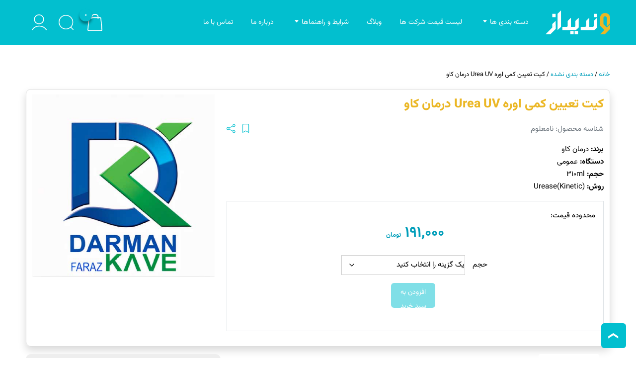

--- FILE ---
content_type: text/html; charset=UTF-8
request_url: https://vandidaz.com/product/%DA%A9%DB%8C%D8%AA-%D8%AA%D8%B9%DB%8C%DB%8C%D9%86-%DA%A9%D9%85%DB%8C-%D8%A7%D9%88%D8%B1%D9%87-urea-uv-%D8%AF%D8%B1%D9%85%D8%A7%D9%86-%DA%A9%D8%A7%D9%88/
body_size: 33191
content:
<!DOCTYPE html PUBLIC "-//W3C//DTD XHTML 1.0 Strict//EN" "http://www.w3.org/TR/xhtml1/DTD/xhtml1-strict.dtd">
<html dir="rtl" lang="fa-IR">
    <head>
        <meta http-equiv="Content-Language" content="fa_IR" />
        <meta http-equiv="Content-Type" content="text/html; charset=UTF-8" />
        <meta name="viewport" content="width=device-width, initial-scale=1.0" >
        <meta http-equiv="X-UA-Compatible" content="IE=edge">
        <meta name="author" content="">
        <meta name="robots" content="index, follow">
        <link rel="profile" href="https://gmpg.org/xfn/11">
        
        <meta name='robots' content='index, follow, max-image-preview:large, max-snippet:-1, max-video-preview:-1' />
	<style>img:is([sizes="auto" i], [sizes^="auto," i]) { contain-intrinsic-size: 3000px 1500px }</style>
	
	<!-- This site is optimized with the Yoast SEO Premium plugin v25.8 (Yoast SEO v26.3) - https://yoast.com/wordpress/plugins/seo/ -->
	<title>کیت تعیین کمی اوره Urea UV درمان کاو | وندیداز</title>
	<meta name="description" content="فروش آنلاین مواد و تجهیزات آزمایشگاهی، فروشگاه اینترنتی مواد شیمیایی، ظروف، تجهیزات آزمایشگاهی، محصولات آزمایشگاهی، تامین مواد آزمایشگاهی و تجهیزات آزمایشگاهی برای دانشجویان و اساتید دانشگاه و صنایع" />
	<link rel="canonical" href="https://vandidaz.com/product/کیت-تعیین-کمی-اوره-urea-uv-درمان-کاو/" />
	<meta property="og:locale" content="fa_IR" />
	<meta property="og:type" content="product" />
	<meta property="og:title" content="کیت تعیین کمی اوره Urea UV درمان کاو" />
	<meta property="og:url" content="https://vandidaz.com/product/کیت-تعیین-کمی-اوره-urea-uv-درمان-کاو/" />
	<meta property="og:site_name" content="وندیداز" />
	<meta property="article:modified_time" content="2021-05-24T07:55:57+00:00" />
	<meta property="og:image" content="https://vandidaz.com/wp-content/uploads/2021/01/darman-kav-logo_auto_x1.jpg" />
	<meta property="og:image:width" content="500" />
	<meta property="og:image:height" content="500" />
	<meta property="og:image:type" content="image/jpeg" />
	<meta name="twitter:card" content="summary" />
	<meta name="twitter:label1" content="دسترسی" />
	<meta name="twitter:data1" content="موجود" />
	<script type="application/ld+json" class="yoast-schema-graph">{"@context":"https://schema.org","@graph":[{"@type":["WebPage","ItemPage"],"@id":"https://vandidaz.com/product/%da%a9%db%8c%d8%aa-%d8%aa%d8%b9%db%8c%db%8c%d9%86-%da%a9%d9%85%db%8c-%d8%a7%d9%88%d8%b1%d9%87-urea-uv-%d8%af%d8%b1%d9%85%d8%a7%d9%86-%da%a9%d8%a7%d9%88/","url":"https://vandidaz.com/product/%da%a9%db%8c%d8%aa-%d8%aa%d8%b9%db%8c%db%8c%d9%86-%da%a9%d9%85%db%8c-%d8%a7%d9%88%d8%b1%d9%87-urea-uv-%d8%af%d8%b1%d9%85%d8%a7%d9%86-%da%a9%d8%a7%d9%88/","name":"کیت تعیین کمی اوره Urea UV درمان کاو | وندیداز","isPartOf":{"@id":"https://vandidaz.com/#website"},"primaryImageOfPage":{"@id":"https://vandidaz.com/product/%da%a9%db%8c%d8%aa-%d8%aa%d8%b9%db%8c%db%8c%d9%86-%da%a9%d9%85%db%8c-%d8%a7%d9%88%d8%b1%d9%87-urea-uv-%d8%af%d8%b1%d9%85%d8%a7%d9%86-%da%a9%d8%a7%d9%88/#primaryimage"},"image":{"@id":"https://vandidaz.com/product/%da%a9%db%8c%d8%aa-%d8%aa%d8%b9%db%8c%db%8c%d9%86-%da%a9%d9%85%db%8c-%d8%a7%d9%88%d8%b1%d9%87-urea-uv-%d8%af%d8%b1%d9%85%d8%a7%d9%86-%da%a9%d8%a7%d9%88/#primaryimage"},"thumbnailUrl":"https://vandidaz.com/wp-content/uploads/2021/01/darman-kav-logo_auto_x1.jpg","description":"فروش آنلاین مواد و تجهیزات آزمایشگاهی، فروشگاه اینترنتی مواد شیمیایی، ظروف، تجهیزات آزمایشگاهی، محصولات آزمایشگاهی، تامین مواد آزمایشگاهی و تجهیزات آزمایشگاهی برای دانشجویان و اساتید دانشگاه و صنایع","breadcrumb":{"@id":"https://vandidaz.com/product/%da%a9%db%8c%d8%aa-%d8%aa%d8%b9%db%8c%db%8c%d9%86-%da%a9%d9%85%db%8c-%d8%a7%d9%88%d8%b1%d9%87-urea-uv-%d8%af%d8%b1%d9%85%d8%a7%d9%86-%da%a9%d8%a7%d9%88/#breadcrumb"},"inLanguage":"fa-IR","potentialAction":{"@type":"BuyAction","target":"https://vandidaz.com/product/کیت-تعیین-کمی-اوره-urea-uv-درمان-کاو/"}},{"@type":"ImageObject","inLanguage":"fa-IR","@id":"https://vandidaz.com/product/%da%a9%db%8c%d8%aa-%d8%aa%d8%b9%db%8c%db%8c%d9%86-%da%a9%d9%85%db%8c-%d8%a7%d9%88%d8%b1%d9%87-urea-uv-%d8%af%d8%b1%d9%85%d8%a7%d9%86-%da%a9%d8%a7%d9%88/#primaryimage","url":"https://vandidaz.com/wp-content/uploads/2021/01/darman-kav-logo_auto_x1.jpg","contentUrl":"https://vandidaz.com/wp-content/uploads/2021/01/darman-kav-logo_auto_x1.jpg","width":500,"height":500},{"@type":"BreadcrumbList","@id":"https://vandidaz.com/product/%da%a9%db%8c%d8%aa-%d8%aa%d8%b9%db%8c%db%8c%d9%86-%da%a9%d9%85%db%8c-%d8%a7%d9%88%d8%b1%d9%87-urea-uv-%d8%af%d8%b1%d9%85%d8%a7%d9%86-%da%a9%d8%a7%d9%88/#breadcrumb","itemListElement":[{"@type":"ListItem","position":1,"name":"خانه","item":"https://vandidaz.com/"},{"@type":"ListItem","position":2,"name":"فروشگاه","item":"https://vandidaz.com/shop/"},{"@type":"ListItem","position":3,"name":"دسته بندی نشده","item":"https://vandidaz.com/product-category/uncategorized/"},{"@type":"ListItem","position":4,"name":"کیت تعیین کمی اوره Urea UV درمان کاو"}]},{"@type":"WebSite","@id":"https://vandidaz.com/#website","url":"https://vandidaz.com/","name":"وندیداز","description":"فروش آنلاین تجهیزات آزمایشگاهی و مواد شیمیایی","publisher":{"@id":"https://vandidaz.com/#organization"},"potentialAction":[{"@type":"SearchAction","target":{"@type":"EntryPoint","urlTemplate":"https://vandidaz.com/?s={search_term_string}"},"query-input":{"@type":"PropertyValueSpecification","valueRequired":true,"valueName":"search_term_string"}}],"inLanguage":"fa-IR"},{"@type":"Organization","@id":"https://vandidaz.com/#organization","name":"فروش آنلاین تجهیزات آزمایشگاهی و مواد شیمیایی وندیداز","url":"https://vandidaz.com/","logo":{"@type":"ImageObject","inLanguage":"fa-IR","@id":"https://vandidaz.com/#/schema/logo/image/","url":"https://vandidaz.com/wp-content/uploads/2022/02/vandidaz-favicon.png","contentUrl":"https://vandidaz.com/wp-content/uploads/2022/02/vandidaz-favicon.png","width":221,"height":221,"caption":"فروش آنلاین تجهیزات آزمایشگاهی و مواد شیمیایی وندیداز"},"image":{"@id":"https://vandidaz.com/#/schema/logo/image/"},"sameAs":["https://www.instagram.com/vandidaz/","https://t.me/vandidaz_com"]}]}</script>
	<meta property="og:availability" content="instock" />
	<meta property="product:availability" content="instock" />
	<meta property="product:condition" content="new" />
	<!-- / Yoast SEO Premium plugin. -->


<link rel='stylesheet' id='wp-block-library-rtl-css' href='https://vandidaz.com/wp-includes/css/dist/block-library/style-rtl.min.css?ver=f1fefd65f3889965e4f9fc6a46a53779' type='text/css' media='all' />
<style id='classic-theme-styles-inline-css' type='text/css'>
/*! This file is auto-generated */
.wp-block-button__link{color:#fff;background-color:#32373c;border-radius:9999px;box-shadow:none;text-decoration:none;padding:calc(.667em + 2px) calc(1.333em + 2px);font-size:1.125em}.wp-block-file__button{background:#32373c;color:#fff;text-decoration:none}
</style>
<link data-minify="1" rel='stylesheet' id='crp-public-css' href='https://vandidaz.com/wp-content/cache/min/1/wp-content/plugins/custom-related-posts/dist/public.css?ver=1762419407' type='text/css' media='all' />
<link rel='stylesheet' id='photoswipe-css' href='https://vandidaz.com/wp-content/plugins/woocommerce/assets/css/photoswipe/photoswipe.min.css?ver=10.3.4' type='text/css' media='all' />
<link rel='stylesheet' id='photoswipe-default-skin-css' href='https://vandidaz.com/wp-content/plugins/woocommerce/assets/css/photoswipe/default-skin/default-skin.min.css?ver=10.3.4' type='text/css' media='all' />
<link data-minify="1" rel='stylesheet' id='woocommerce-layout-rtl-css' href='https://vandidaz.com/wp-content/cache/min/1/wp-content/plugins/woocommerce/assets/css/woocommerce-layout-rtl.css?ver=1762419407' type='text/css' media='all' />
<link data-minify="1" rel='stylesheet' id='woocommerce-smallscreen-rtl-css' href='https://vandidaz.com/wp-content/cache/min/1/wp-content/plugins/woocommerce/assets/css/woocommerce-smallscreen-rtl.css?ver=1762419407' type='text/css' media='only screen and (max-width: 768px)' />
<link data-minify="1" rel='stylesheet' id='woocommerce-general-rtl-css' href='https://vandidaz.com/wp-content/cache/min/1/wp-content/plugins/woocommerce/assets/css/woocommerce-rtl.css?ver=1762419407' type='text/css' media='all' />
<style id='woocommerce-inline-inline-css' type='text/css'>
.woocommerce form .form-row .required { visibility: visible; }
</style>
<link data-minify="1" rel='stylesheet' id='brands-styles-css' href='https://vandidaz.com/wp-content/cache/min/1/wp-content/plugins/woocommerce/assets/css/brands.css?ver=1762419407' type='text/css' media='all' />
<link rel='stylesheet' id='dgwt-wcas-style-css' href='https://vandidaz.com/wp-content/plugins/ajax-search-for-woocommerce/assets/css/style.min.css?ver=1.31.0' type='text/css' media='all' />
<link data-minify="1" rel='stylesheet' id='htbbootstrap-css' href='https://vandidaz.com/wp-content/cache/min/1/wp-content/plugins/ht-mega-for-elementor/assets/css/htbbootstrap.css?ver=1762419407' type='text/css' media='all' />
<link data-minify="1" rel='stylesheet' id='font-awesome-css' href='https://vandidaz.com/wp-content/cache/min/1/wp-content/plugins/elementor/assets/lib/font-awesome/css/font-awesome.min.css?ver=1762419407' type='text/css' media='all' />
<link data-minify="1" rel='stylesheet' id='htmega-animation-css' href='https://vandidaz.com/wp-content/cache/min/1/wp-content/plugins/ht-mega-for-elementor/assets/css/animation.css?ver=1762419407' type='text/css' media='all' />
<link data-minify="1" rel='stylesheet' id='htmega-keyframes-css' href='https://vandidaz.com/wp-content/cache/min/1/wp-content/plugins/ht-mega-for-elementor/assets/css/htmega-keyframes.css?ver=1762419407' type='text/css' media='all' />
<link data-minify="1" rel='stylesheet' id='vandidaz-style-css' href='https://vandidaz.com/wp-content/cache/min/1/wp-content/themes/zoha-child/vandidaz.css?ver=1762419407' type='text/css' media='all' />
<link rel='stylesheet' id='elementor-frontend-css' href='https://vandidaz.com/wp-content/plugins/elementor/assets/css/frontend-rtl.min.css?ver=3.31.3' type='text/css' media='all' />
<link rel='stylesheet' id='widget-image-css' href='https://vandidaz.com/wp-content/plugins/elementor/assets/css/widget-image-rtl.min.css?ver=3.31.3' type='text/css' media='all' />
<link rel='stylesheet' id='e-popup-css' href='https://vandidaz.com/wp-content/plugins/elementor-pro/assets/css/conditionals/popup.min.css?ver=3.28.4' type='text/css' media='all' />
<link rel='stylesheet' id='elementor-post-30982-css' href='https://vandidaz.com/wp-content/uploads/elementor/css/post-30982.css?ver=1762419406' type='text/css' media='all' />
<link rel='stylesheet' id='elementor-post-54978-css' href='https://vandidaz.com/wp-content/uploads/elementor/css/post-54978.css?ver=1762419406' type='text/css' media='all' />
<link rel='stylesheet' id='wpbs-style-css' href='https://vandidaz.com/wp-content/themes/zoha/style.css?ver=f1fefd65f3889965e4f9fc6a46a53779' type='text/css' media='all' />
<link rel='stylesheet' id='zoha-bootstrap-cdn-css' href='https://vandidaz.com/wp-content/themes/zoha/inc/bootstrap/css/bootstrap.rtl.min.css?ver=f1fefd65f3889965e4f9fc6a46a53779' type='text/css' media='all' />
<link rel='stylesheet' id='zoha-bootstrap-negative-margins-css' href='https://vandidaz.com/wp-content/themes/zoha/inc/bootstrap/css/bootstrap-negative-margins.min.css?ver=f1fefd65f3889965e4f9fc6a46a53779' type='text/css' media='all' />
<link data-minify="1" rel='stylesheet' id='zoha-bootstrap-plus-css' href='https://vandidaz.com/wp-content/cache/min/1/wp-content/themes/zoha/assets/css/bootstrap-plus.css?ver=1762419407' type='text/css' media='all' />
<link data-minify="1" rel='stylesheet' id='bootstrap-icon-css' href='https://vandidaz.com/wp-content/cache/min/1/wp-content/themes/zoha/inc/bootstrap-icons/bootstrap-icons.min.css?ver=1762419407' type='text/css' media='all' />
<link data-minify="1" rel='stylesheet' id='zoha-aos_style-css' href='https://vandidaz.com/wp-content/cache/min/1/wp-content/themes/zoha/inc/aos/aos.css?ver=1762419407' type='text/css' media='all' />
<link data-minify="1" rel='stylesheet' id='zoha-swiper-bundle-min-css' href='https://vandidaz.com/wp-content/cache/min/1/wp-content/themes/zoha/assets/css/swiper-bundle.min.css?ver=1762419407' type='text/css' media='all' />
<link rel='stylesheet' id='zoha-custom_styles-css' href='https://vandidaz.com/?custom-content=css&#038;ver=6.8.3' type='text/css' media='all' />
<script type="text/javascript" src="https://vandidaz.com/wp-includes/js/jquery/jquery.min.js?ver=3.7.1" id="jquery-core-js"></script>
<script type="text/javascript" src="https://vandidaz.com/wp-includes/js/jquery/jquery-migrate.min.js?ver=3.4.1" id="jquery-migrate-js"></script>
<script type="text/javascript" src="https://vandidaz.com/wp-content/plugins/woocommerce/assets/js/jquery-blockui/jquery.blockUI.min.js?ver=2.7.0-wc.10.3.4" id="wc-jquery-blockui-js" defer="defer" data-wp-strategy="defer"></script>
<script type="text/javascript" id="wc-add-to-cart-js-extra">
/* <![CDATA[ */
var wc_add_to_cart_params = {"ajax_url":"\/wp-admin\/admin-ajax.php","wc_ajax_url":"\/?wc-ajax=%%endpoint%%","i18n_view_cart":"\u0645\u0634\u0627\u0647\u062f\u0647 \u0633\u0628\u062f \u062e\u0631\u06cc\u062f","cart_url":"https:\/\/vandidaz.com\/cart\/","is_cart":"","cart_redirect_after_add":"no"};
/* ]]> */
</script>
<script type="text/javascript" src="https://vandidaz.com/wp-content/plugins/woocommerce/assets/js/frontend/add-to-cart.min.js?ver=10.3.4" id="wc-add-to-cart-js" defer="defer" data-wp-strategy="defer"></script>
<script type="text/javascript" src="https://vandidaz.com/wp-content/plugins/woocommerce/assets/js/flexslider/jquery.flexslider.min.js?ver=2.7.2-wc.10.3.4" id="wc-flexslider-js" defer="defer" data-wp-strategy="defer"></script>
<script type="text/javascript" src="https://vandidaz.com/wp-content/plugins/woocommerce/assets/js/photoswipe/photoswipe.min.js?ver=4.1.1-wc.10.3.4" id="wc-photoswipe-js" defer="defer" data-wp-strategy="defer"></script>
<script type="text/javascript" src="https://vandidaz.com/wp-content/plugins/woocommerce/assets/js/photoswipe/photoswipe-ui-default.min.js?ver=4.1.1-wc.10.3.4" id="wc-photoswipe-ui-default-js" defer="defer" data-wp-strategy="defer"></script>
<script type="text/javascript" id="wc-single-product-js-extra">
/* <![CDATA[ */
var wc_single_product_params = {"i18n_required_rating_text":"\u062e\u0648\u0627\u0647\u0634\u0645\u0646\u062f\u06cc\u0645 \u06cc\u06a9 \u0631\u062a\u0628\u0647 \u0631\u0627 \u0627\u0646\u062a\u062e\u0627\u0628 \u06a9\u0646\u06cc\u062f","i18n_rating_options":["1 of 5 stars","2 of 5 stars","3 of 5 stars","4 of 5 stars","5 of 5 stars"],"i18n_product_gallery_trigger_text":"View full-screen image gallery","review_rating_required":"yes","flexslider":{"rtl":true,"animation":"slide","smoothHeight":true,"directionNav":false,"controlNav":"thumbnails","slideshow":false,"animationSpeed":500,"animationLoop":false,"allowOneSlide":false},"zoom_enabled":"","zoom_options":[],"photoswipe_enabled":"1","photoswipe_options":{"shareEl":false,"closeOnScroll":false,"history":false,"hideAnimationDuration":0,"showAnimationDuration":0},"flexslider_enabled":"1"};
/* ]]> */
</script>
<script type="text/javascript" src="https://vandidaz.com/wp-content/plugins/woocommerce/assets/js/frontend/single-product.min.js?ver=10.3.4" id="wc-single-product-js" defer="defer" data-wp-strategy="defer"></script>
<script type="text/javascript" src="https://vandidaz.com/wp-content/plugins/woocommerce/assets/js/js-cookie/js.cookie.min.js?ver=2.1.4-wc.10.3.4" id="wc-js-cookie-js" defer="defer" data-wp-strategy="defer"></script>
<script type="text/javascript" id="woocommerce-js-extra">
/* <![CDATA[ */
var woocommerce_params = {"ajax_url":"\/wp-admin\/admin-ajax.php","wc_ajax_url":"\/?wc-ajax=%%endpoint%%","i18n_password_show":"Show password","i18n_password_hide":"Hide password"};
/* ]]> */
</script>
<script type="text/javascript" src="https://vandidaz.com/wp-content/plugins/woocommerce/assets/js/frontend/woocommerce.min.js?ver=10.3.4" id="woocommerce-js" defer="defer" data-wp-strategy="defer"></script>
<script data-minify="1" type="text/javascript" src="https://vandidaz.com/wp-content/cache/min/1/wp-content/themes/zoha-child/vandidaz.js?ver=1757310720" id="vandidaz-scripts-js"></script>
<!-- Analytics by WP Statistics - https://wp-statistics.com -->
		<style>
			.dgwt-wcas-ico-magnifier,.dgwt-wcas-ico-magnifier-handler{max-width:20px}.dgwt-wcas-search-wrapp{max-width:600px}.dgwt-wcas-search-wrapp .dgwt-wcas-sf-wrapp input[type=search].dgwt-wcas-search-input,.dgwt-wcas-search-wrapp .dgwt-wcas-sf-wrapp input[type=search].dgwt-wcas-search-input:hover,.dgwt-wcas-search-wrapp .dgwt-wcas-sf-wrapp input[type=search].dgwt-wcas-search-input:focus{color:#000;border-color:#fff}.dgwt-wcas-sf-wrapp input[type=search].dgwt-wcas-search-input::placeholder{color:#000;opacity:.3}.dgwt-wcas-sf-wrapp input[type=search].dgwt-wcas-search-input::-webkit-input-placeholder{color:#000;opacity:.3}.dgwt-wcas-sf-wrapp input[type=search].dgwt-wcas-search-input:-moz-placeholder{color:#000;opacity:.3}.dgwt-wcas-sf-wrapp input[type=search].dgwt-wcas-search-input::-moz-placeholder{color:#000;opacity:.3}.dgwt-wcas-sf-wrapp input[type=search].dgwt-wcas-search-input:-ms-input-placeholder{color:#000}.dgwt-wcas-no-submit.dgwt-wcas-search-wrapp .dgwt-wcas-ico-magnifier path,.dgwt-wcas-search-wrapp .dgwt-wcas-close path{fill:#000}.dgwt-wcas-loader-circular-path{stroke:#000}.dgwt-wcas-preloader{opacity:.6}		</style>
			<noscript><style>.woocommerce-product-gallery{ opacity: 1 !important; }</style></noscript>
	<style type="text/css" id="filter-everything-inline-css">.wpc-orderby-select{width:100%}.wpc-filters-open-button-container{display:none}.wpc-debug-message{padding:16px;font-size:14px;border:1px dashed #ccc;margin-bottom:20px}.wpc-debug-title{visibility:hidden}.wpc-button-inner,.wpc-chip-content{display:flex;align-items:center}.wpc-icon-html-wrapper{position:relative;margin-right:10px;top:2px}.wpc-icon-html-wrapper span{display:block;height:1px;width:18px;border-radius:3px;background:#2c2d33;margin-bottom:4px;position:relative}span.wpc-icon-line-1:after,span.wpc-icon-line-2:after,span.wpc-icon-line-3:after{content:"";display:block;width:3px;height:3px;border:1px solid #2c2d33;background-color:#fff;position:absolute;top:-2px;box-sizing:content-box}span.wpc-icon-line-3:after{border-radius:50%;left:2px}span.wpc-icon-line-1:after{border-radius:50%;left:5px}span.wpc-icon-line-2:after{border-radius:50%;left:12px}body .wpc-filters-open-button-container a.wpc-filters-open-widget,body .wpc-filters-open-button-container a.wpc-open-close-filters-button{display:inline-block;text-align:left;border:1px solid #2c2d33;border-radius:2px;line-height:1.5;padding:7px 12px;background-color:transparent;color:#2c2d33;box-sizing:border-box;text-decoration:none!important;font-weight:400;transition:none;position:relative}@media screen and (max-width:768px){.wpc_show_bottom_widget .wpc-filters-open-button-container,.wpc_show_open_close_button .wpc-filters-open-button-container{display:block}.wpc_show_bottom_widget .wpc-filters-open-button-container{margin-top:1em;margin-bottom:1em}}</style>
			<style>
				.e-con.e-parent:nth-of-type(n+4):not(.e-lazyloaded):not(.e-no-lazyload),
				.e-con.e-parent:nth-of-type(n+4):not(.e-lazyloaded):not(.e-no-lazyload) * {
					background-image: none !important;
				}
				@media screen and (max-height: 1024px) {
					.e-con.e-parent:nth-of-type(n+3):not(.e-lazyloaded):not(.e-no-lazyload),
					.e-con.e-parent:nth-of-type(n+3):not(.e-lazyloaded):not(.e-no-lazyload) * {
						background-image: none !important;
					}
				}
				@media screen and (max-height: 640px) {
					.e-con.e-parent:nth-of-type(n+2):not(.e-lazyloaded):not(.e-no-lazyload),
					.e-con.e-parent:nth-of-type(n+2):not(.e-lazyloaded):not(.e-no-lazyload) * {
						background-image: none !important;
					}
				}
			</style>
			<link rel="icon" href="https://vandidaz.com/wp-content/uploads/2022/02/vandidaz-favicon-64x64.png" sizes="32x32" />
<link rel="icon" href="https://vandidaz.com/wp-content/uploads/2022/02/vandidaz-favicon.png" sizes="192x192" />
<link rel="apple-touch-icon" href="https://vandidaz.com/wp-content/uploads/2022/02/vandidaz-favicon.png" />
<meta name="msapplication-TileImage" content="https://vandidaz.com/wp-content/uploads/2022/02/vandidaz-favicon.png" />
    <meta name="generator" content="WP Rocket 3.18" data-wpr-features="wpr_minify_js wpr_minify_css wpr_desktop" /></head>
<body data-rsssl=1 class="rtl wp-singular product-template-default single single-product postid-19292 wp-theme-zoha wp-child-theme-zoha-child subpages_class woocommerce-block-theme-has-button-styles theme-zoha woocommerce woocommerce-page woocommerce-no-js vandidaz wpc_show_open_close_button elementor-default elementor-kit-30982"  id="body">
    <header data-rocket-location-hash="eaaa5e9957774fc7934e9e3805f73ec9" id="masthead" class="site-header single header_  header-pages" role="banner">
        <div data-rocket-location-hash="e1d994701748919253a3b2a692578618" class="header-wrapper mx-auto  container-fluid">
            <nav class="navbar navbar-expand-lg position-relative navbar-light">

                        <a href="https://vandidaz.com" class="navbar-brand logo" title="وندیداز"><img  src="https://vandidaz.com/wp-content/uploads/2021/12/vandidaz-logo-white.svg"  width="130px"  height="60px" alt="وندیداز"/></a>
        
                <div class="collapse navbar-collapse" id="navbarTogglerMainMenu">
                    
                    <div class="mobile-nav d-lg-none d-flex">
                        <div class="mobile-nav-right-side">
                            <i type="button" data-bs-toggle="collapse" data-bs-target="#navbarTogglerMainMenu" aria-controls="navbarSupportedContent" aria-expanded="false" aria-label="Toggle navigation" class="close btn text-size-30 line-height-30"></i>
                        </div>
                        <div class="mobile-nav-content">
                                    <a href="https://vandidaz.com" class="navbar-brand logo small-logo mx-auto" title="وندیداز"><img  src="https://vandidaz.com/wp-content/uploads/2021/12/vandidaz-logo-white.svg"  width="130px"  height="60px" alt="وندیداز"/></a>
                                            <ul class="navbar_icons row gx-4 align-items-center list-unstyled p-0 m-0 flex-nowrap d-flex">
                                <li class="col menu-item text-center">
                        <a href="#" data-bs-toggle="modal" data-bs-target="#collapseSearch" class="d-flex flex-column flex-wrap align-items-center justify-content-center "
                           data-toggle="tooltip" data-placement="top" title="جستجو" >
                            <i style="font-size: 30px"><img src="https://vandidaz.com/wp-content/uploads/2023/04/search.svg" class="ratio-1 object-contain " alt="جستجو"   width="30" height="30" /></i>                                                    </a>
                    </li>
                                        <li class="col menu-item text-center">
                            <a href="https://vandidaz.com/my-account/" class="d-flex flex-column flex-wrap align-items-center justify-content-center "
                                data-toggle="tooltip" data-placement="top" title="ورود / ثبت نام" >
                                <i style="font-size: 30px"><img src="https://vandidaz.com/wp-content/uploads/2023/04/user.svg" class="ratio-1 object-contain " alt="ورود / ثبت نام"   width="30" height="30" /></i>                                                            </a></li>
                                    
        </ul>
                                    <hr class="text-secondary mx-1">
                            <ul id="menu-main-navigation" class="navbar-nav mr-auto"><li class="menu-item menu-item-has-children nav-item" style="position:unset"><a href="#" class="nav-link">دسته بندی ها</a><ul class="sub-menu w-100">				
<div class="row g-0 align-items-start big_menu">
  <div class="nav flex-md-column justify-content-center align-itemns-center gap-3 nav-pills col-2 px-2" id="v-pills-tab" role="tablist" aria-orientation="vertical">
						<button class="nav-link text-start btn btn-custom my-1 text-size-13" id="v-pills-65-tab" data-bs-toggle="pill" data-bs-target="#v-pills-65" type="button" role="tab" aria-controls="v-pills-65" aria-selected="true">محصولات</button>
						<button class="nav-link text-start btn btn-custom my-1 text-size-13" id="v-pills-2447-tab" data-bs-toggle="pill" data-bs-target="#v-pills-2447" type="button" role="tab" aria-controls="v-pills-2447" aria-selected="true">خدمات کسب و کار</button>
			</div>	
	<div class="tab-content col-10 border border-top-0 border-bottom-0 border-end-0 p-2" id="v-pills-tabContent">
					<div class="tab-pane fade" id="v-pills-65" role="tabpanel" aria-labelledby="v-pills-65-tab">
				<div class="row row-cols-4 flex-column g-1" style="max-height:500px">
													<div><a href="https://vandidaz.com/product-category/%d9%85%d8%ad%d8%b5%d9%88%d9%84%d8%a7%d8%aa/laboratory-consumables/" class="custom_font_1 text-size-14 fw-bold">تجهیزات مصرفی آزمایشگاهی</a></div>
															<div class="mb-3"></div>
													<div><a href="https://vandidaz.com/product-category/%d9%85%d8%ad%d8%b5%d9%88%d9%84%d8%a7%d8%aa/%d9%85%db%8c%da%a9%d8%b1%d9%88%d8%a8%db%8c%d9%88%d9%84%d9%88%da%98%db%8c_%d9%88%db%8c%d8%b1%d9%88%d9%84%d9%88%da%98%db%8c/" class="custom_font_1 text-size-14 fw-bold">میکروبیولوژی و ویرولوژی</a></div>
														<div class="ps-2"><a href="https://vandidaz.com/product-category/%d9%85%d8%ad%d8%b5%d9%88%d9%84%d8%a7%d8%aa/%d9%85%db%8c%da%a9%d8%b1%d9%88%d8%a8%db%8c%d9%88%d9%84%d9%88%da%98%db%8c_%d9%88%db%8c%d8%b1%d9%88%d9%84%d9%88%da%98%db%8c/%d9%85%d8%ad%db%8c%d8%b7-%da%a9%d8%b4%d8%aa-%d9%85%db%8c%da%a9%d8%b1%d9%88%d8%a8%db%8c/" class="link-secondary custom_font_1 text-size-14 fw-normal">محیط کشت</a></div>

												<div class="ps-2"><a href="https://vandidaz.com/product-category/%d9%85%d8%ad%d8%b5%d9%88%d9%84%d8%a7%d8%aa/%d9%85%db%8c%da%a9%d8%b1%d9%88%d8%a8%db%8c%d9%88%d9%84%d9%88%da%98%db%8c_%d9%88%db%8c%d8%b1%d9%88%d9%84%d9%88%da%98%db%8c/%d8%a2%d9%86%d8%aa%db%8c-%d8%a8%db%8c%d9%88%d8%aa%db%8c%da%a9-%d9%85%db%8c%da%a9%d8%b1%d9%88%d8%a8%db%8c/" class="link-secondary custom_font_1 text-size-14 fw-normal">آنتی بیوتیک</a></div>

												<div class="ps-2"><a href="https://vandidaz.com/product-category/%d9%85%d8%ad%d8%b5%d9%88%d9%84%d8%a7%d8%aa/%d9%85%db%8c%da%a9%d8%b1%d9%88%d8%a8%db%8c%d9%88%d9%84%d9%88%da%98%db%8c_%d9%88%db%8c%d8%b1%d9%88%d9%84%d9%88%da%98%db%8c/%d9%85%d8%b9%d8%b1%d9%81-%d9%85%db%8c%da%a9%d8%b1%d9%88%d8%a8-%d8%b4%d9%86%d8%a7%d8%b3%db%8c/" class="link-secondary custom_font_1 text-size-14 fw-normal">کیت و معرف</a></div>

												<div class="ps-2"><a href="https://vandidaz.com/product-category/%d9%85%d8%ad%d8%b5%d9%88%d9%84%d8%a7%d8%aa/%d9%85%db%8c%da%a9%d8%b1%d9%88%d8%a8%db%8c%d9%88%d9%84%d9%88%da%98%db%8c_%d9%88%db%8c%d8%b1%d9%88%d9%84%d9%88%da%98%db%8c/%d8%b3%d9%88%d8%b4-%d9%87%d8%a7%db%8c-%d9%85%db%8c%da%a9%d8%b1%d9%88%d8%a8%db%8c/" class="link-secondary custom_font_1 text-size-14 fw-normal">سوش های میکروبی</a></div>

													<div class="mb-3"></div>
													<div><a href="https://vandidaz.com/product-category/%d9%85%d8%ad%d8%b5%d9%88%d9%84%d8%a7%d8%aa/molecular-biology-and-cytogenetic/" class="custom_font_1 text-size-14 fw-bold">بیولوژی مولکولی و سیتوژنتیک</a></div>
														<div class="ps-2"><a href="https://vandidaz.com/product-category/%d9%85%d8%ad%d8%b5%d9%88%d9%84%d8%a7%d8%aa/molecular-biology-and-cytogenetic/%d8%a7%d8%b3%d8%aa%d8%ae%d8%b1%d8%a7%d8%ac-%d8%a7%d8%b3%db%8c%d8%af-%d9%86%d9%88%da%a9%d9%84%d8%a6%db%8c%da%a9/" class="link-secondary custom_font_1 text-size-14 fw-normal">استخراج اسید نوکلئیک</a></div>

												<div class="ps-2"><a href="https://vandidaz.com/product-category/%d9%85%d8%ad%d8%b5%d9%88%d9%84%d8%a7%d8%aa/molecular-biology-and-cytogenetic/synthesis-and-quantification/" class="link-secondary custom_font_1 text-size-14 fw-normal">سنتز و کمی سازی</a></div>

												<div class="ps-2"><a href="https://vandidaz.com/product-category/%d9%85%d8%ad%d8%b5%d9%88%d9%84%d8%a7%d8%aa/molecular-biology-and-cytogenetic/molecular-detection/" class="link-secondary custom_font_1 text-size-14 fw-normal">تشخیص مولکولی</a></div>

												<div class="ps-2"><a href="https://vandidaz.com/product-category/%d9%85%d8%ad%d8%b5%d9%88%d9%84%d8%a7%d8%aa/molecular-biology-and-cytogenetic/%d8%a8%d8%a7%d9%86%da%a9-%d9%be%d8%b1%d8%a7%db%8c%d9%85%d8%b1%d8%8c-%d9%be%d8%b1%d9%88%d8%a8-%d9%88-%d9%be%d9%84%d8%a7%d8%b3%d9%85%db%8c%d8%af/" class="link-secondary custom_font_1 text-size-14 fw-normal">بانک پرایمر، پروب و پلاسمید</a></div>

												<div class="ps-2"><a href="https://vandidaz.com/product-category/%d9%85%d8%ad%d8%b5%d9%88%d9%84%d8%a7%d8%aa/molecular-biology-and-cytogenetic/protein/" class="link-secondary custom_font_1 text-size-14 fw-normal">پروتئین</a></div>

													<div class="mb-3"></div>
													<div><a href="https://vandidaz.com/product-category/%d9%85%d8%ad%d8%b5%d9%88%d9%84%d8%a7%d8%aa/%d8%b3%d9%84%d9%88%d9%84%db%8c-%d9%88-%d9%87%d9%85%d8%a7%d8%aa%d9%88%d9%84%d9%88%da%98%db%8c-%d9%88-%d9%87%db%8c%d8%b3%d8%aa%d9%88%d9%84%d9%88%da%98%db%8c/" class="custom_font_1 text-size-14 fw-bold">سلولی و هماتولوژی و هیستولوژی</a></div>
														<div class="ps-2"><a href="https://vandidaz.com/product-category/%d9%85%d8%ad%d8%b5%d9%88%d9%84%d8%a7%d8%aa/%d8%b3%d9%84%d9%88%d9%84%db%8c-%d9%88-%d9%87%d9%85%d8%a7%d8%aa%d9%88%d9%84%d9%88%da%98%db%8c-%d9%88-%d9%87%db%8c%d8%b3%d8%aa%d9%88%d9%84%d9%88%da%98%db%8c/cell-and-tissue-culture/" class="link-secondary custom_font_1 text-size-14 fw-normal">کشت سلول و بافت</a></div>

												<div class="ps-2"><a href="https://vandidaz.com/product-category/%d9%85%d8%ad%d8%b5%d9%88%d9%84%d8%a7%d8%aa/%d8%b3%d9%84%d9%88%d9%84%db%8c-%d9%88-%d9%87%d9%85%d8%a7%d8%aa%d9%88%d9%84%d9%88%da%98%db%8c-%d9%88-%d9%87%db%8c%d8%b3%d8%aa%d9%88%d9%84%d9%88%da%98%db%8c/%d9%87%d9%85%d8%a7%d8%aa%d9%88%d9%84%d9%88%da%98%db%8c/" class="link-secondary custom_font_1 text-size-14 fw-normal">هماتولوژی</a></div>

												<div class="ps-2"><a href="https://vandidaz.com/product-category/%d9%85%d8%ad%d8%b5%d9%88%d9%84%d8%a7%d8%aa/%d8%b3%d9%84%d9%88%d9%84%db%8c-%d9%88-%d9%87%d9%85%d8%a7%d8%aa%d9%88%d9%84%d9%88%da%98%db%8c-%d9%88-%d9%87%db%8c%d8%b3%d8%aa%d9%88%d9%84%d9%88%da%98%db%8c/%d9%85%d8%ad%d9%84%d9%88%d9%84-%d9%87%d8%a7%db%8c-%d8%b3%d9%84-%da%a9%d8%a7%d9%86%d8%aa%d8%b1/" class="link-secondary custom_font_1 text-size-14 fw-normal">محلول های سل کانتر</a></div>

												<div class="ps-2"><a href="https://vandidaz.com/product-category/%d9%85%d8%ad%d8%b5%d9%88%d9%84%d8%a7%d8%aa/%d8%b3%d9%84%d9%88%d9%84%db%8c-%d9%88-%d9%87%d9%85%d8%a7%d8%aa%d9%88%d9%84%d9%88%da%98%db%8c-%d9%88-%d9%87%db%8c%d8%b3%d8%aa%d9%88%d9%84%d9%88%da%98%db%8c/%d8%b3%d8%b1%d9%88%d9%84%d9%88%da%98%db%8c/" class="link-secondary custom_font_1 text-size-14 fw-normal">سرولوژی</a></div>

												<div class="ps-2"><a href="https://vandidaz.com/product-category/%d9%85%d8%ad%d8%b5%d9%88%d9%84%d8%a7%d8%aa/%d8%b3%d9%84%d9%88%d9%84%db%8c-%d9%88-%d9%87%d9%85%d8%a7%d8%aa%d9%88%d9%84%d9%88%da%98%db%8c-%d9%88-%d9%87%db%8c%d8%b3%d8%aa%d9%88%d9%84%d9%88%da%98%db%8c/%d9%87%db%8c%d8%b3%d8%aa%d9%88%d9%84%d9%88%da%98%db%8c/" class="link-secondary custom_font_1 text-size-14 fw-normal">هیستولوژی</a></div>

												<div class="ps-2"><a href="https://vandidaz.com/product-category/%d9%85%d8%ad%d8%b5%d9%88%d9%84%d8%a7%d8%aa/%d8%b3%d9%84%d9%88%d9%84%db%8c-%d9%88-%d9%87%d9%85%d8%a7%d8%aa%d9%88%d9%84%d9%88%da%98%db%8c-%d9%88-%d9%87%db%8c%d8%b3%d8%aa%d9%88%d9%84%d9%88%da%98%db%8c/%d8%a8%db%8c%d9%88%d9%84%d9%88%da%98%db%8c-%d9%88-%d8%aa%d9%88%d9%84%db%8c%d8%af%d9%85%d8%ab%d9%84/" class="link-secondary custom_font_1 text-size-14 fw-normal">بیولوژی و تولیدمثل</a></div>

													<div class="mb-3"></div>
													<div><a href="https://vandidaz.com/product-category/%d9%85%d8%ad%d8%b5%d9%88%d9%84%d8%a7%d8%aa/biochemistry-and-hormones/" class="custom_font_1 text-size-14 fw-bold">بیوشیمی و هورمون</a></div>
														<div class="ps-2"><a href="https://vandidaz.com/product-category/%d9%85%d8%ad%d8%b5%d9%88%d9%84%d8%a7%d8%aa/biochemistry-and-hormones/clinical-biochemistry/" class="link-secondary custom_font_1 text-size-14 fw-normal">بیوشیمی بالینی</a></div>

												<div class="ps-2"><a href="https://vandidaz.com/product-category/%d9%85%d8%ad%d8%b5%d9%88%d9%84%d8%a7%d8%aa/biochemistry-and-hormones/basic-biochemistry/" class="link-secondary custom_font_1 text-size-14 fw-normal">بیوشیمی پایه</a></div>

												<div class="ps-2"><a href="https://vandidaz.com/product-category/%d9%85%d8%ad%d8%b5%d9%88%d9%84%d8%a7%d8%aa/biochemistry-and-hormones/%d8%a2%d9%86%d8%a7%d9%84%db%8c%d8%b2-%d9%85%d8%af%d9%81%d9%88%d8%b9/" class="link-secondary custom_font_1 text-size-14 fw-normal">آنالیز مدفوع</a></div>

												<div class="ps-2"><a href="https://vandidaz.com/product-category/%d9%85%d8%ad%d8%b5%d9%88%d9%84%d8%a7%d8%aa/biochemistry-and-hormones/urine-analysis/" class="link-secondary custom_font_1 text-size-14 fw-normal">آنالیز ادرار</a></div>

													<div class="mb-3"></div>
													<div><a href="https://vandidaz.com/product-category/%d9%85%d8%ad%d8%b5%d9%88%d9%84%d8%a7%d8%aa/immunology-and-serology/" class="custom_font_1 text-size-14 fw-bold">ایمونولوژی و سرولوژی</a></div>
														<div class="ps-2"><a href="https://vandidaz.com/product-category/%d9%85%d8%ad%d8%b5%d9%88%d9%84%d8%a7%d8%aa/immunology-and-serology/elisa-kits/" class="link-secondary custom_font_1 text-size-14 fw-normal">کیت الایزا و کلایا</a></div>

												<div class="ps-2"><a href="https://vandidaz.com/product-category/%d9%85%d8%ad%d8%b5%d9%88%d9%84%d8%a7%d8%aa/immunology-and-serology/%d9%88%d8%b3%d8%aa%d8%b1%d9%86-%d8%a8%d9%84%d8%a7%d8%aa/" class="link-secondary custom_font_1 text-size-14 fw-normal">وسترن بلات</a></div>

												<div class="ps-2"><a href="https://vandidaz.com/product-category/%d9%85%d8%ad%d8%b5%d9%88%d9%84%d8%a7%d8%aa/immunology-and-serology/anti-body/" class="link-secondary custom_font_1 text-size-14 fw-normal">آنتی بادی</a></div>

												<div class="ps-2"><a href="https://vandidaz.com/product-category/%d9%85%d8%ad%d8%b5%d9%88%d9%84%d8%a7%d8%aa/immunology-and-serology/rapid-test/" class="link-secondary custom_font_1 text-size-14 fw-normal">رپید تست</a></div>

												<div class="ps-2"><a href="https://vandidaz.com/product-category/%d9%85%d8%ad%d8%b5%d9%88%d9%84%d8%a7%d8%aa/immunology-and-serology/other-immunoassay/" class="link-secondary custom_font_1 text-size-14 fw-normal">سایر موارد تست های ایمونولوژی</a></div>

													<div class="mb-3"></div>
									</div>
			</div>
			
			
					<div class="tab-pane fade" id="v-pills-2447" role="tabpanel" aria-labelledby="v-pills-2447-tab">
				<div class="row row-cols-4 flex-column g-1" style="max-height:500px">
													<div><a href="https://vandidaz.com/product-category/%d8%ae%d8%af%d9%85%d8%a7%d8%aa-%da%a9%d8%b3%d8%a8-%d9%88-%da%a9%d8%a7%d8%b1/%d9%85%d8%b4%d8%a7%d9%88%d8%b1%d9%87-%d8%a8%d9%87%d8%b1%d9%87-%d8%a8%d8%b1%d8%af%d8%a7%d8%b1%db%8c-%d8%a2%d8%b2%d9%85%d8%a7%db%8c%d8%b4%da%af%d8%a7%d9%87/" class="custom_font_1 text-size-14 fw-bold">مشاوره بهره‌ برداری آزمایشگاه</a></div>
															<div class="mb-3"></div>
													<div><a href="https://vandidaz.com/product-category/%d8%ae%d8%af%d9%85%d8%a7%d8%aa-%da%a9%d8%b3%d8%a8-%d9%88-%da%a9%d8%a7%d8%b1/%d9%85%d8%b4%d8%a7%d9%88%d8%b1%d9%87-%d8%ad%d8%b3%d8%a7%d8%a8%d8%af%d8%a7%d8%b1%db%8c/" class="custom_font_1 text-size-14 fw-bold">مشاوره حسابداری</a></div>
															<div class="mb-3"></div>
													<div><a href="https://vandidaz.com/product-category/%d8%ae%d8%af%d9%85%d8%a7%d8%aa-%da%a9%d8%b3%d8%a8-%d9%88-%da%a9%d8%a7%d8%b1/%d9%85%d8%b4%d8%a7%d9%88%d8%b1%d9%87-%d8%aa%d8%a3%d8%b3%db%8c%d8%b3-%d8%a2%d8%b2%d9%85%d8%a7%db%8c%d8%b4%da%af%d8%a7%d9%87/" class="custom_font_1 text-size-14 fw-bold">مشاوره تاسیس آزمایشگاه</a></div>
															<div class="mb-3"></div>
													<div><a href="https://vandidaz.com/product-category/%d8%ae%d8%af%d9%85%d8%a7%d8%aa-%da%a9%d8%b3%d8%a8-%d9%88-%da%a9%d8%a7%d8%b1/%d8%b7%d8%b1%d8%ad-%d8%aa%d9%88%d9%84%db%8c%d8%af-%d9%85%d8%ad%d8%b5%d9%88%d9%84-%d9%81%d9%86%d8%a7%d9%88%d8%b1%d8%a7%d9%86%d9%87/" class="custom_font_1 text-size-14 fw-bold">طرح تولید محصول فناورانه</a></div>
															<div class="mb-3"></div>
									</div>
			</div>
			
			
			</div>
</div>


</ul></li><li id="menu-item-54995" class="menu-item menu-item-type-post_type menu-item-object-page nav-item menu-item-54995"><a class="nav-link" href="https://vandidaz.com/companies/">لیست قیمت شرکت ها</a></li>
<li id="menu-item-382" class="menu-item menu-item-type-post_type menu-item-object-page nav-item menu-item-382"><a class="nav-link" href="https://vandidaz.com/blog/">وبلاگ</a></li>
<li id="menu-item-5684" class="menu-item menu-item-type-custom menu-item-object-custom menu-item-has-children nav-item menu-item-5684"><a class="nav-link" href="#">شرایط و راهنما‌ها</a>
<ul class="sub-menu">
	<li id="menu-item-5685" class="menu-item menu-item-type-post_type menu-item-object-page nav-item menu-item-5685"><a class="nav-link" href="https://vandidaz.com/%d9%82%d9%88%d8%a7%d9%86%db%8c%d9%86-%d9%88-%d9%85%d9%82%d8%b1%d8%b1%d8%a7%d8%aa-%d9%81%d8%b1%d9%88%d8%b4%da%af%d8%a7%d9%87-%d8%a7%db%8c%d9%86%d8%aa%d8%b1%d9%86%d8%aa%db%8c-%d9%88%d9%86%d8%af%db%8c/">قوانین و مقررات</a></li>
	<li id="menu-item-5686" class="menu-item menu-item-type-post_type menu-item-object-page nav-item menu-item-5686"><a class="nav-link" href="https://vandidaz.com/%d9%86%d8%ad%d9%88%d9%87-%db%8c-%d8%ab%d8%a8%d8%aa-%d8%b3%d9%81%d8%a7%d8%b1%d8%b4-%d8%af%d8%b1-%d9%88%d9%86%d8%af%db%8c%d8%af%d8%a7%d8%b2/">نحوه ی ثبت سفارش</a></li>
	<li id="menu-item-5688" class="menu-item menu-item-type-post_type menu-item-object-page nav-item menu-item-5688"><a class="nav-link" href="https://vandidaz.com/%d8%b4%db%8c%d9%88%d9%87%e2%80%8c%d9%87%d8%a7%db%8c-%d9%be%d8%b1%d8%af%d8%a7%d8%ae%d8%aa/">شیوه‌های پرداخت</a></li>
	<li id="menu-item-5690" class="menu-item menu-item-type-post_type menu-item-object-page nav-item menu-item-5690"><a class="nav-link" href="https://vandidaz.com/%d8%b4%d8%b1%d8%a7%db%8c%d8%b7-%d8%a8%d8%a7%d8%b2%da%af%d8%b1%d8%af%d8%a7%d9%86%d8%af%d9%86-%da%a9%d8%a7%d9%84%d8%a7/">شرایط بازگرداندن کالا</a></li>
	<li id="menu-item-5689" class="menu-item menu-item-type-post_type menu-item-object-page nav-item menu-item-5689"><a class="nav-link" href="https://vandidaz.com/%d8%b4%d8%b1%d8%a7%db%8c%d8%b7-%d9%87%d9%85%da%a9%d8%a7%d8%b1%db%8c-%d8%a8%d8%a7-%d8%aa%d8%a7%d9%85%db%8c%d9%86%e2%80%8c%da%a9%d9%86%d9%86%d8%af%da%af%d8%a7%d9%86/">شرایط همکاری با تامین‌کنندگان</a></li>
	<li id="menu-item-5687" class="menu-item menu-item-type-post_type menu-item-object-page nav-item menu-item-5687"><a class="nav-link" href="https://vandidaz.com/%d9%82%d9%88%d8%a7%d9%86%db%8c%d9%86-%d8%ad%d9%81%d8%b8-%d8%ad%d8%b1%db%8c%d9%85-%d9%85%d8%b4%d8%aa%d8%b1%db%8c%d8%a7%d9%86/">قوانین حفظ حریم مشتریان</a></li>
</ul>
</li>
<li id="menu-item-1103" class="menu-item menu-item-type-post_type menu-item-object-page nav-item menu-item-1103"><a class="nav-link" href="https://vandidaz.com/%d8%af%d8%b1%d8%a8%d8%a7%d8%b1%d9%87-%d9%85%d8%a7/">درباره ما</a></li>
<li id="menu-item-1143" class="menu-item menu-item-type-post_type menu-item-object-page nav-item menu-item-1143"><a class="nav-link" href="https://vandidaz.com/%d8%aa%d9%85%d8%a7%d8%b3-%d8%a8%d8%a7-%d9%85%d8%a7/">تماس با ما</a></li>
</ul>
                        </div>
                        <div class="w-100 h-100" type="button" data-bs-toggle="collapse"   data-bs-target="#navbarTogglerMainMenu" aria-controls="navbarSupportedContent"  aria-expanded="false" aria-label="Toggle navigation"></div>

                    </div>

                    
                    <ul id="menu-main-navigation-1" class="justify-content-start navbar-nav mx-auto flex-grow-1 d-lg-flex d-none"><li class="menu-item menu-item-has-children nav-item" style="position:unset"><a href="#" class="nav-link">دسته بندی ها</a><ul class="sub-menu w-100">				
<div class="row g-0 align-items-start big_menu">
  <div class="nav flex-md-column justify-content-center align-itemns-center gap-3 nav-pills col-2 px-2" id="v-pills-tab" role="tablist" aria-orientation="vertical">
						<button class="nav-link text-start btn btn-custom my-1 text-size-13" id="v-pills-65-tab" data-bs-toggle="pill" data-bs-target="#v-pills-65" type="button" role="tab" aria-controls="v-pills-65" aria-selected="true">محصولات</button>
						<button class="nav-link text-start btn btn-custom my-1 text-size-13" id="v-pills-2447-tab" data-bs-toggle="pill" data-bs-target="#v-pills-2447" type="button" role="tab" aria-controls="v-pills-2447" aria-selected="true">خدمات کسب و کار</button>
			</div>	
	<div class="tab-content col-10 border border-top-0 border-bottom-0 border-end-0 p-2" id="v-pills-tabContent">
					<div class="tab-pane fade" id="v-pills-65" role="tabpanel" aria-labelledby="v-pills-65-tab">
				<div class="row row-cols-4 flex-column g-1" style="max-height:500px">
													<div><a href="https://vandidaz.com/product-category/%d9%85%d8%ad%d8%b5%d9%88%d9%84%d8%a7%d8%aa/laboratory-consumables/" class="custom_font_1 text-size-14 fw-bold">تجهیزات مصرفی آزمایشگاهی</a></div>
															<div class="mb-3"></div>
													<div><a href="https://vandidaz.com/product-category/%d9%85%d8%ad%d8%b5%d9%88%d9%84%d8%a7%d8%aa/%d9%85%db%8c%da%a9%d8%b1%d9%88%d8%a8%db%8c%d9%88%d9%84%d9%88%da%98%db%8c_%d9%88%db%8c%d8%b1%d9%88%d9%84%d9%88%da%98%db%8c/" class="custom_font_1 text-size-14 fw-bold">میکروبیولوژی و ویرولوژی</a></div>
														<div class="ps-2"><a href="https://vandidaz.com/product-category/%d9%85%d8%ad%d8%b5%d9%88%d9%84%d8%a7%d8%aa/%d9%85%db%8c%da%a9%d8%b1%d9%88%d8%a8%db%8c%d9%88%d9%84%d9%88%da%98%db%8c_%d9%88%db%8c%d8%b1%d9%88%d9%84%d9%88%da%98%db%8c/%d9%85%d8%ad%db%8c%d8%b7-%da%a9%d8%b4%d8%aa-%d9%85%db%8c%da%a9%d8%b1%d9%88%d8%a8%db%8c/" class="link-secondary custom_font_1 text-size-14 fw-normal">محیط کشت</a></div>

												<div class="ps-2"><a href="https://vandidaz.com/product-category/%d9%85%d8%ad%d8%b5%d9%88%d9%84%d8%a7%d8%aa/%d9%85%db%8c%da%a9%d8%b1%d9%88%d8%a8%db%8c%d9%88%d9%84%d9%88%da%98%db%8c_%d9%88%db%8c%d8%b1%d9%88%d9%84%d9%88%da%98%db%8c/%d8%a2%d9%86%d8%aa%db%8c-%d8%a8%db%8c%d9%88%d8%aa%db%8c%da%a9-%d9%85%db%8c%da%a9%d8%b1%d9%88%d8%a8%db%8c/" class="link-secondary custom_font_1 text-size-14 fw-normal">آنتی بیوتیک</a></div>

												<div class="ps-2"><a href="https://vandidaz.com/product-category/%d9%85%d8%ad%d8%b5%d9%88%d9%84%d8%a7%d8%aa/%d9%85%db%8c%da%a9%d8%b1%d9%88%d8%a8%db%8c%d9%88%d9%84%d9%88%da%98%db%8c_%d9%88%db%8c%d8%b1%d9%88%d9%84%d9%88%da%98%db%8c/%d9%85%d8%b9%d8%b1%d9%81-%d9%85%db%8c%da%a9%d8%b1%d9%88%d8%a8-%d8%b4%d9%86%d8%a7%d8%b3%db%8c/" class="link-secondary custom_font_1 text-size-14 fw-normal">کیت و معرف</a></div>

												<div class="ps-2"><a href="https://vandidaz.com/product-category/%d9%85%d8%ad%d8%b5%d9%88%d9%84%d8%a7%d8%aa/%d9%85%db%8c%da%a9%d8%b1%d9%88%d8%a8%db%8c%d9%88%d9%84%d9%88%da%98%db%8c_%d9%88%db%8c%d8%b1%d9%88%d9%84%d9%88%da%98%db%8c/%d8%b3%d9%88%d8%b4-%d9%87%d8%a7%db%8c-%d9%85%db%8c%da%a9%d8%b1%d9%88%d8%a8%db%8c/" class="link-secondary custom_font_1 text-size-14 fw-normal">سوش های میکروبی</a></div>

													<div class="mb-3"></div>
													<div><a href="https://vandidaz.com/product-category/%d9%85%d8%ad%d8%b5%d9%88%d9%84%d8%a7%d8%aa/molecular-biology-and-cytogenetic/" class="custom_font_1 text-size-14 fw-bold">بیولوژی مولکولی و سیتوژنتیک</a></div>
														<div class="ps-2"><a href="https://vandidaz.com/product-category/%d9%85%d8%ad%d8%b5%d9%88%d9%84%d8%a7%d8%aa/molecular-biology-and-cytogenetic/%d8%a7%d8%b3%d8%aa%d8%ae%d8%b1%d8%a7%d8%ac-%d8%a7%d8%b3%db%8c%d8%af-%d9%86%d9%88%da%a9%d9%84%d8%a6%db%8c%da%a9/" class="link-secondary custom_font_1 text-size-14 fw-normal">استخراج اسید نوکلئیک</a></div>

												<div class="ps-2"><a href="https://vandidaz.com/product-category/%d9%85%d8%ad%d8%b5%d9%88%d9%84%d8%a7%d8%aa/molecular-biology-and-cytogenetic/synthesis-and-quantification/" class="link-secondary custom_font_1 text-size-14 fw-normal">سنتز و کمی سازی</a></div>

												<div class="ps-2"><a href="https://vandidaz.com/product-category/%d9%85%d8%ad%d8%b5%d9%88%d9%84%d8%a7%d8%aa/molecular-biology-and-cytogenetic/molecular-detection/" class="link-secondary custom_font_1 text-size-14 fw-normal">تشخیص مولکولی</a></div>

												<div class="ps-2"><a href="https://vandidaz.com/product-category/%d9%85%d8%ad%d8%b5%d9%88%d9%84%d8%a7%d8%aa/molecular-biology-and-cytogenetic/%d8%a8%d8%a7%d9%86%da%a9-%d9%be%d8%b1%d8%a7%db%8c%d9%85%d8%b1%d8%8c-%d9%be%d8%b1%d9%88%d8%a8-%d9%88-%d9%be%d9%84%d8%a7%d8%b3%d9%85%db%8c%d8%af/" class="link-secondary custom_font_1 text-size-14 fw-normal">بانک پرایمر، پروب و پلاسمید</a></div>

												<div class="ps-2"><a href="https://vandidaz.com/product-category/%d9%85%d8%ad%d8%b5%d9%88%d9%84%d8%a7%d8%aa/molecular-biology-and-cytogenetic/protein/" class="link-secondary custom_font_1 text-size-14 fw-normal">پروتئین</a></div>

													<div class="mb-3"></div>
													<div><a href="https://vandidaz.com/product-category/%d9%85%d8%ad%d8%b5%d9%88%d9%84%d8%a7%d8%aa/%d8%b3%d9%84%d9%88%d9%84%db%8c-%d9%88-%d9%87%d9%85%d8%a7%d8%aa%d9%88%d9%84%d9%88%da%98%db%8c-%d9%88-%d9%87%db%8c%d8%b3%d8%aa%d9%88%d9%84%d9%88%da%98%db%8c/" class="custom_font_1 text-size-14 fw-bold">سلولی و هماتولوژی و هیستولوژی</a></div>
														<div class="ps-2"><a href="https://vandidaz.com/product-category/%d9%85%d8%ad%d8%b5%d9%88%d9%84%d8%a7%d8%aa/%d8%b3%d9%84%d9%88%d9%84%db%8c-%d9%88-%d9%87%d9%85%d8%a7%d8%aa%d9%88%d9%84%d9%88%da%98%db%8c-%d9%88-%d9%87%db%8c%d8%b3%d8%aa%d9%88%d9%84%d9%88%da%98%db%8c/cell-and-tissue-culture/" class="link-secondary custom_font_1 text-size-14 fw-normal">کشت سلول و بافت</a></div>

												<div class="ps-2"><a href="https://vandidaz.com/product-category/%d9%85%d8%ad%d8%b5%d9%88%d9%84%d8%a7%d8%aa/%d8%b3%d9%84%d9%88%d9%84%db%8c-%d9%88-%d9%87%d9%85%d8%a7%d8%aa%d9%88%d9%84%d9%88%da%98%db%8c-%d9%88-%d9%87%db%8c%d8%b3%d8%aa%d9%88%d9%84%d9%88%da%98%db%8c/%d9%87%d9%85%d8%a7%d8%aa%d9%88%d9%84%d9%88%da%98%db%8c/" class="link-secondary custom_font_1 text-size-14 fw-normal">هماتولوژی</a></div>

												<div class="ps-2"><a href="https://vandidaz.com/product-category/%d9%85%d8%ad%d8%b5%d9%88%d9%84%d8%a7%d8%aa/%d8%b3%d9%84%d9%88%d9%84%db%8c-%d9%88-%d9%87%d9%85%d8%a7%d8%aa%d9%88%d9%84%d9%88%da%98%db%8c-%d9%88-%d9%87%db%8c%d8%b3%d8%aa%d9%88%d9%84%d9%88%da%98%db%8c/%d9%85%d8%ad%d9%84%d9%88%d9%84-%d9%87%d8%a7%db%8c-%d8%b3%d9%84-%da%a9%d8%a7%d9%86%d8%aa%d8%b1/" class="link-secondary custom_font_1 text-size-14 fw-normal">محلول های سل کانتر</a></div>

												<div class="ps-2"><a href="https://vandidaz.com/product-category/%d9%85%d8%ad%d8%b5%d9%88%d9%84%d8%a7%d8%aa/%d8%b3%d9%84%d9%88%d9%84%db%8c-%d9%88-%d9%87%d9%85%d8%a7%d8%aa%d9%88%d9%84%d9%88%da%98%db%8c-%d9%88-%d9%87%db%8c%d8%b3%d8%aa%d9%88%d9%84%d9%88%da%98%db%8c/%d8%b3%d8%b1%d9%88%d9%84%d9%88%da%98%db%8c/" class="link-secondary custom_font_1 text-size-14 fw-normal">سرولوژی</a></div>

												<div class="ps-2"><a href="https://vandidaz.com/product-category/%d9%85%d8%ad%d8%b5%d9%88%d9%84%d8%a7%d8%aa/%d8%b3%d9%84%d9%88%d9%84%db%8c-%d9%88-%d9%87%d9%85%d8%a7%d8%aa%d9%88%d9%84%d9%88%da%98%db%8c-%d9%88-%d9%87%db%8c%d8%b3%d8%aa%d9%88%d9%84%d9%88%da%98%db%8c/%d9%87%db%8c%d8%b3%d8%aa%d9%88%d9%84%d9%88%da%98%db%8c/" class="link-secondary custom_font_1 text-size-14 fw-normal">هیستولوژی</a></div>

												<div class="ps-2"><a href="https://vandidaz.com/product-category/%d9%85%d8%ad%d8%b5%d9%88%d9%84%d8%a7%d8%aa/%d8%b3%d9%84%d9%88%d9%84%db%8c-%d9%88-%d9%87%d9%85%d8%a7%d8%aa%d9%88%d9%84%d9%88%da%98%db%8c-%d9%88-%d9%87%db%8c%d8%b3%d8%aa%d9%88%d9%84%d9%88%da%98%db%8c/%d8%a8%db%8c%d9%88%d9%84%d9%88%da%98%db%8c-%d9%88-%d8%aa%d9%88%d9%84%db%8c%d8%af%d9%85%d8%ab%d9%84/" class="link-secondary custom_font_1 text-size-14 fw-normal">بیولوژی و تولیدمثل</a></div>

													<div class="mb-3"></div>
													<div><a href="https://vandidaz.com/product-category/%d9%85%d8%ad%d8%b5%d9%88%d9%84%d8%a7%d8%aa/biochemistry-and-hormones/" class="custom_font_1 text-size-14 fw-bold">بیوشیمی و هورمون</a></div>
														<div class="ps-2"><a href="https://vandidaz.com/product-category/%d9%85%d8%ad%d8%b5%d9%88%d9%84%d8%a7%d8%aa/biochemistry-and-hormones/clinical-biochemistry/" class="link-secondary custom_font_1 text-size-14 fw-normal">بیوشیمی بالینی</a></div>

												<div class="ps-2"><a href="https://vandidaz.com/product-category/%d9%85%d8%ad%d8%b5%d9%88%d9%84%d8%a7%d8%aa/biochemistry-and-hormones/basic-biochemistry/" class="link-secondary custom_font_1 text-size-14 fw-normal">بیوشیمی پایه</a></div>

												<div class="ps-2"><a href="https://vandidaz.com/product-category/%d9%85%d8%ad%d8%b5%d9%88%d9%84%d8%a7%d8%aa/biochemistry-and-hormones/%d8%a2%d9%86%d8%a7%d9%84%db%8c%d8%b2-%d9%85%d8%af%d9%81%d9%88%d8%b9/" class="link-secondary custom_font_1 text-size-14 fw-normal">آنالیز مدفوع</a></div>

												<div class="ps-2"><a href="https://vandidaz.com/product-category/%d9%85%d8%ad%d8%b5%d9%88%d9%84%d8%a7%d8%aa/biochemistry-and-hormones/urine-analysis/" class="link-secondary custom_font_1 text-size-14 fw-normal">آنالیز ادرار</a></div>

													<div class="mb-3"></div>
													<div><a href="https://vandidaz.com/product-category/%d9%85%d8%ad%d8%b5%d9%88%d9%84%d8%a7%d8%aa/immunology-and-serology/" class="custom_font_1 text-size-14 fw-bold">ایمونولوژی و سرولوژی</a></div>
														<div class="ps-2"><a href="https://vandidaz.com/product-category/%d9%85%d8%ad%d8%b5%d9%88%d9%84%d8%a7%d8%aa/immunology-and-serology/elisa-kits/" class="link-secondary custom_font_1 text-size-14 fw-normal">کیت الایزا و کلایا</a></div>

												<div class="ps-2"><a href="https://vandidaz.com/product-category/%d9%85%d8%ad%d8%b5%d9%88%d9%84%d8%a7%d8%aa/immunology-and-serology/%d9%88%d8%b3%d8%aa%d8%b1%d9%86-%d8%a8%d9%84%d8%a7%d8%aa/" class="link-secondary custom_font_1 text-size-14 fw-normal">وسترن بلات</a></div>

												<div class="ps-2"><a href="https://vandidaz.com/product-category/%d9%85%d8%ad%d8%b5%d9%88%d9%84%d8%a7%d8%aa/immunology-and-serology/anti-body/" class="link-secondary custom_font_1 text-size-14 fw-normal">آنتی بادی</a></div>

												<div class="ps-2"><a href="https://vandidaz.com/product-category/%d9%85%d8%ad%d8%b5%d9%88%d9%84%d8%a7%d8%aa/immunology-and-serology/rapid-test/" class="link-secondary custom_font_1 text-size-14 fw-normal">رپید تست</a></div>

												<div class="ps-2"><a href="https://vandidaz.com/product-category/%d9%85%d8%ad%d8%b5%d9%88%d9%84%d8%a7%d8%aa/immunology-and-serology/other-immunoassay/" class="link-secondary custom_font_1 text-size-14 fw-normal">سایر موارد تست های ایمونولوژی</a></div>

													<div class="mb-3"></div>
									</div>
			</div>
			
			
					<div class="tab-pane fade" id="v-pills-2447" role="tabpanel" aria-labelledby="v-pills-2447-tab">
				<div class="row row-cols-4 flex-column g-1" style="max-height:500px">
													<div><a href="https://vandidaz.com/product-category/%d8%ae%d8%af%d9%85%d8%a7%d8%aa-%da%a9%d8%b3%d8%a8-%d9%88-%da%a9%d8%a7%d8%b1/%d9%85%d8%b4%d8%a7%d9%88%d8%b1%d9%87-%d8%a8%d9%87%d8%b1%d9%87-%d8%a8%d8%b1%d8%af%d8%a7%d8%b1%db%8c-%d8%a2%d8%b2%d9%85%d8%a7%db%8c%d8%b4%da%af%d8%a7%d9%87/" class="custom_font_1 text-size-14 fw-bold">مشاوره بهره‌ برداری آزمایشگاه</a></div>
															<div class="mb-3"></div>
													<div><a href="https://vandidaz.com/product-category/%d8%ae%d8%af%d9%85%d8%a7%d8%aa-%da%a9%d8%b3%d8%a8-%d9%88-%da%a9%d8%a7%d8%b1/%d9%85%d8%b4%d8%a7%d9%88%d8%b1%d9%87-%d8%ad%d8%b3%d8%a7%d8%a8%d8%af%d8%a7%d8%b1%db%8c/" class="custom_font_1 text-size-14 fw-bold">مشاوره حسابداری</a></div>
															<div class="mb-3"></div>
													<div><a href="https://vandidaz.com/product-category/%d8%ae%d8%af%d9%85%d8%a7%d8%aa-%da%a9%d8%b3%d8%a8-%d9%88-%da%a9%d8%a7%d8%b1/%d9%85%d8%b4%d8%a7%d9%88%d8%b1%d9%87-%d8%aa%d8%a3%d8%b3%db%8c%d8%b3-%d8%a2%d8%b2%d9%85%d8%a7%db%8c%d8%b4%da%af%d8%a7%d9%87/" class="custom_font_1 text-size-14 fw-bold">مشاوره تاسیس آزمایشگاه</a></div>
															<div class="mb-3"></div>
													<div><a href="https://vandidaz.com/product-category/%d8%ae%d8%af%d9%85%d8%a7%d8%aa-%da%a9%d8%b3%d8%a8-%d9%88-%da%a9%d8%a7%d8%b1/%d8%b7%d8%b1%d8%ad-%d8%aa%d9%88%d9%84%db%8c%d8%af-%d9%85%d8%ad%d8%b5%d9%88%d9%84-%d9%81%d9%86%d8%a7%d9%88%d8%b1%d8%a7%d9%86%d9%87/" class="custom_font_1 text-size-14 fw-bold">طرح تولید محصول فناورانه</a></div>
															<div class="mb-3"></div>
									</div>
			</div>
			
			
			</div>
</div>


</ul></li><li class="menu-item menu-item-type-post_type menu-item-object-page nav-item menu-item-54995"><a class="nav-link" href="https://vandidaz.com/companies/">لیست قیمت شرکت ها</a></li>
<li class="menu-item menu-item-type-post_type menu-item-object-page nav-item menu-item-382"><a class="nav-link" href="https://vandidaz.com/blog/">وبلاگ</a></li>
<li class="menu-item menu-item-type-custom menu-item-object-custom menu-item-has-children nav-item menu-item-5684"><a class="nav-link" href="#">شرایط و راهنما‌ها</a>
<ul class="sub-menu">
	<li class="menu-item menu-item-type-post_type menu-item-object-page nav-item menu-item-5685"><a class="nav-link" href="https://vandidaz.com/%d9%82%d9%88%d8%a7%d9%86%db%8c%d9%86-%d9%88-%d9%85%d9%82%d8%b1%d8%b1%d8%a7%d8%aa-%d9%81%d8%b1%d9%88%d8%b4%da%af%d8%a7%d9%87-%d8%a7%db%8c%d9%86%d8%aa%d8%b1%d9%86%d8%aa%db%8c-%d9%88%d9%86%d8%af%db%8c/">قوانین و مقررات</a></li>
	<li class="menu-item menu-item-type-post_type menu-item-object-page nav-item menu-item-5686"><a class="nav-link" href="https://vandidaz.com/%d9%86%d8%ad%d9%88%d9%87-%db%8c-%d8%ab%d8%a8%d8%aa-%d8%b3%d9%81%d8%a7%d8%b1%d8%b4-%d8%af%d8%b1-%d9%88%d9%86%d8%af%db%8c%d8%af%d8%a7%d8%b2/">نحوه ی ثبت سفارش</a></li>
	<li class="menu-item menu-item-type-post_type menu-item-object-page nav-item menu-item-5688"><a class="nav-link" href="https://vandidaz.com/%d8%b4%db%8c%d9%88%d9%87%e2%80%8c%d9%87%d8%a7%db%8c-%d9%be%d8%b1%d8%af%d8%a7%d8%ae%d8%aa/">شیوه‌های پرداخت</a></li>
	<li class="menu-item menu-item-type-post_type menu-item-object-page nav-item menu-item-5690"><a class="nav-link" href="https://vandidaz.com/%d8%b4%d8%b1%d8%a7%db%8c%d8%b7-%d8%a8%d8%a7%d8%b2%da%af%d8%b1%d8%af%d8%a7%d9%86%d8%af%d9%86-%da%a9%d8%a7%d9%84%d8%a7/">شرایط بازگرداندن کالا</a></li>
	<li class="menu-item menu-item-type-post_type menu-item-object-page nav-item menu-item-5689"><a class="nav-link" href="https://vandidaz.com/%d8%b4%d8%b1%d8%a7%db%8c%d8%b7-%d9%87%d9%85%da%a9%d8%a7%d8%b1%db%8c-%d8%a8%d8%a7-%d8%aa%d8%a7%d9%85%db%8c%d9%86%e2%80%8c%da%a9%d9%86%d9%86%d8%af%da%af%d8%a7%d9%86/">شرایط همکاری با تامین‌کنندگان</a></li>
	<li class="menu-item menu-item-type-post_type menu-item-object-page nav-item menu-item-5687"><a class="nav-link" href="https://vandidaz.com/%d9%82%d9%88%d8%a7%d9%86%db%8c%d9%86-%d8%ad%d9%81%d8%b8-%d8%ad%d8%b1%db%8c%d9%85-%d9%85%d8%b4%d8%aa%d8%b1%db%8c%d8%a7%d9%86/">قوانین حفظ حریم مشتریان</a></li>
</ul>
</li>
<li class="menu-item menu-item-type-post_type menu-item-object-page nav-item menu-item-1103"><a class="nav-link" href="https://vandidaz.com/%d8%af%d8%b1%d8%a8%d8%a7%d8%b1%d9%87-%d9%85%d8%a7/">درباره ما</a></li>
<li class="menu-item menu-item-type-post_type menu-item-object-page nav-item menu-item-1143"><a class="nav-link" href="https://vandidaz.com/%d8%aa%d9%85%d8%a7%d8%b3-%d8%a8%d8%a7-%d9%85%d8%a7/">تماس با ما</a></li>
</ul>                    <div class="d-lg-inline-block d-none">                <div class="mini-cart-toggler px-3">
                    <a href="#" data-toggle="tooltip" data-placement="top"   title="سبد خرید" onclick="return false;"	><img src="https://vandidaz.com/wp-content/uploads/2023/04/shopping-bag.svg" class="ratio-1 object-contain" alt="سبد خرید"   width="30" height="30" /></a>
                    <div class="cart-count">0</div>
                </div>
                </div>
                            <ul class="navbar_icons row gx-4 align-items-center list-unstyled p-0 m-0 flex-nowrap d-lg-flex d-none">
                                <li class="col menu-item text-center">
                        <a href="#" data-bs-toggle="modal" data-bs-target="#collapseSearch" class="d-flex flex-column flex-wrap align-items-center justify-content-center "
                           data-toggle="tooltip" data-placement="top" title="جستجو" >
                            <i style="font-size: 30px"><img src="https://vandidaz.com/wp-content/uploads/2023/04/search.svg" class="ratio-1 object-contain " alt="جستجو"   width="30" height="30" /></i>                                                    </a>
                    </li>
                                        <li class="col menu-item text-center">
                            <a href="https://vandidaz.com/my-account/" class="d-flex flex-column flex-wrap align-items-center justify-content-center "
                                data-toggle="tooltip" data-placement="top" title="ورود / ثبت نام" >
                                <i style="font-size: 30px"><img src="https://vandidaz.com/wp-content/uploads/2023/04/user.svg" class="ratio-1 object-contain " alt="ورود / ثبت نام"   width="30" height="30" /></i>                                                            </a></li>
                                    
        </ul>
                                            </div>
                <div class="d-lg-none d-flex align-items-center">
                                    <div class="mini-cart-toggler px-3">
                    <a href="#" data-toggle="tooltip" data-placement="top"   title="سبد خرید" onclick="return false;"	><img src="https://vandidaz.com/wp-content/uploads/2023/04/shopping-bag.svg" class="ratio-1 object-contain" alt="سبد خرید"   width="30" height="30" /></a>
                    <div class="cart-count">0</div>
                </div>
                                    <button class="navbar-toggler" type="button" data-bs-toggle="collapse" data-bs-target="#navbarTogglerMainMenu" aria-controls="navbarTogglerMainMenu" aria-expanded="false" aria-label="Toggle navigation">
                        <span class="navbar-toggler-icon"></span>
                    </button>
                </div>
            </nav>
        </div>
    </header>

            <!--Modal: Mini Cart -->
            <div class="mini-cart-container" id="mini-cart-container"  role="dialog" aria-labelledby="collapseSearch" aria-hidden="false">
                <div data-rocket-location-hash="c50df7c8259ae7d530e310a96150ed1e" class="mini-cart-header p-0">
                    <i type="button" class="mini-cart-close"></i>
                    <div data-rocket-location-hash="fd84f2ba9ec9c388d0a1ac0d6e970dad" class="border-bottom text-size-18 fw-bold">سبد خرید</div>
                </div>
                <div data-rocket-location-hash="a5dc1192bf5a015cc9577f0788abdb2b" class="mini-cart-body">
                    <div data-rocket-location-hash="8a8d04dd0c601bfe0684a98f84668a78" class="widget_shopping_cart_content">
                        

	<p class="woocommerce-mini-cart__empty-message">سبد خرید شما خالی است.</p>


                    </div>
                </div>
            </div>
            <!--Modal: /Mini Cart -->
                    <!--Modal: Search Form-->
            <div data-rocket-location-hash="236cbbdf270290d9493c4c9c56099dcd" class="modal fade p-0" id="collapseSearch" tabindex="-1" role="dialog" aria-labelledby="collapseSearch" aria-hidden="true">
                <div data-rocket-location-hash="9581ee79dda1f98ef6b85f95959fe962" class="modal-dialog modal-dialog-centered" role="document">
                    <div data-rocket-location-hash="7148c647596022bc74f158f0465ef8d5" class="modal-content">
                        <div class="modal-header py-2">
                            <h5 class="modal-title text-dark" id="search_box_ModalLabel">جستجو</h5>
                            <i type="button"  data-bs-dismiss="modal" aria-label="بستن" aria-hidden="true" class="bg-white i-close btn"></i>
                        </div>
                        <div class="modal-body py-5">
                            <div  class="dgwt-wcas-search-wrapp dgwt-wcas-no-submit woocommerce dgwt-wcas-style-solaris js-dgwt-wcas-layout-classic dgwt-wcas-layout-classic js-dgwt-wcas-mobile-overlay-disabled">
		<form class="dgwt-wcas-search-form" role="search" action="https://vandidaz.com/" method="get">
		<div class="dgwt-wcas-sf-wrapp">
							<svg class="dgwt-wcas-ico-magnifier" xmlns="http://www.w3.org/2000/svg"
					 xmlns:xlink="http://www.w3.org/1999/xlink" x="0px" y="0px"
					 viewBox="0 0 51.539 51.361" xml:space="preserve">
		             <path 						 d="M51.539,49.356L37.247,35.065c3.273-3.74,5.272-8.623,5.272-13.983c0-11.742-9.518-21.26-21.26-21.26 S0,9.339,0,21.082s9.518,21.26,21.26,21.26c5.361,0,10.244-1.999,13.983-5.272l14.292,14.292L51.539,49.356z M2.835,21.082 c0-10.176,8.249-18.425,18.425-18.425s18.425,8.249,18.425,18.425S31.436,39.507,21.26,39.507S2.835,31.258,2.835,21.082z"/>
				</svg>
							<label class="screen-reader-text"
				   for="dgwt-wcas-search-input-1">Products search</label>

			<input id="dgwt-wcas-search-input-1"
				   type="search"
				   class="dgwt-wcas-search-input"
				   name="s"
				   value=""
				   placeholder="عبارت مورد نظر را جستجو کنید"
				   autocomplete="off"
							/>
			<div class="dgwt-wcas-preloader"></div>

			<div class="dgwt-wcas-voice-search"></div>

			
			<input type="hidden" name="post_type" value="product"/>
			<input type="hidden" name="dgwt_wcas" value="1"/>

			
					</div>
	</form>
</div>

                        </div>

                    </div>
                </div>
            </div>
            <!--Modal: /Search Form-->
        <main data-rocket-location-hash="bd3fcb9e09926103fce23c3b06910cf8" id="site-content" class="single-container" role="main">
            <div data-rocket-location-hash="a9734fa428450858624d312b6904acf4" class="single sub-container container-fluid mx-auto py-5">
		   <div data-rocket-location-hash="9110b94f87bb90b7093d71d1fd22efd8" class="container-fluid g-0"><div class="row"><div class="col"><nav class="breadcrumb rounded-0 mx-auto bg-transparent text-size-13 link-size-13 " id="breadcrumbs"><span><span><a href="https://vandidaz.com/">خانه</a></span> / <span><a href="https://vandidaz.com/product-category/uncategorized/">دسته بندی نشده</a></span> / <span class="breadcrumb_last" aria-current="page">کیت تعیین کمی اوره Urea UV درمان کاو</span></span></nav></div></div></div>            <div data-rocket-location-hash="b8f4f87bdbb4a05c50868fba9c211557" id="primary" class="content-area"><main id="main" class="site-main" role="main">        <style type="text/css">
            body section.layout1 .summary.entry-summary{width:100%}
        </style>
    <section class="container-fluid product-single-container layout1">
    <div class="woocommerce-notices-wrapper"></div><div id="product-19292" class="product type-product post-19292 status-publish first instock product_cat-uncategorized has-post-thumbnail shipping-taxable purchasable product-type-variable">

	<div class="row flex-row-reverse single-main-row"><div class="col-lg-4"><div class="woocommerce-product-gallery woocommerce-product-gallery--with-images woocommerce-product-gallery--columns-4 images" data-columns="4" style="opacity: 0; transition: opacity .25s ease-in-out;">
	<div class="woocommerce-product-gallery__wrapper">
		<div data-thumb="https://vandidaz.com/wp-content/uploads/2021/01/darman-kav-logo_auto_x1-100x100.jpg" data-thumb-alt="کیت تعیین کمی اوره Urea UV درمان کاو" data-thumb-srcset="https://vandidaz.com/wp-content/uploads/2021/01/darman-kav-logo_auto_x1-100x100.jpg 100w, https://vandidaz.com/wp-content/uploads/2021/01/darman-kav-logo_auto_x1-300x300.jpg 300w, https://vandidaz.com/wp-content/uploads/2021/01/darman-kav-logo_auto_x1-64x64.jpg 64w, https://vandidaz.com/wp-content/uploads/2021/01/darman-kav-logo_auto_x1.jpg 150w, https://vandidaz.com/wp-content/uploads/2021/01/darman-kav-logo_auto_x1.jpg 65w, https://vandidaz.com/wp-content/uploads/2021/01/darman-kav-logo_auto_x1.jpg 500w"  data-thumb-sizes="(max-width: 100px) 100vw, 100px" class="woocommerce-product-gallery__image"><a href="https://vandidaz.com/wp-content/uploads/2021/01/darman-kav-logo_auto_x1.jpg"><img loading="lazy" width="500" height="500" src="https://vandidaz.com/wp-content/uploads/2021/01/darman-kav-logo_auto_x1.jpg" class="wp-post-image" alt="کیت تعیین کمی اوره Urea UV درمان کاو" data-caption="" data-src="https://vandidaz.com/wp-content/uploads/2021/01/darman-kav-logo_auto_x1.jpg" data-large_image="https://vandidaz.com/wp-content/uploads/2021/01/darman-kav-logo_auto_x1.jpg" data-large_image_width="500" data-large_image_height="500" decoding="async" srcset="https://vandidaz.com/wp-content/uploads/2021/01/darman-kav-logo_auto_x1-300x300.jpg 300w, https://vandidaz.com/wp-content/uploads/2021/01/darman-kav-logo_auto_x1-100x100.jpg 100w, https://vandidaz.com/wp-content/uploads/2021/01/darman-kav-logo_auto_x1-64x64.jpg 64w, https://vandidaz.com/wp-content/uploads/2021/01/darman-kav-logo_auto_x1.jpg 150w, https://vandidaz.com/wp-content/uploads/2021/01/darman-kav-logo_auto_x1.jpg 65w, https://vandidaz.com/wp-content/uploads/2021/01/darman-kav-logo_auto_x1.jpg 500w" sizes="(max-width: 500px) 100vw, 500px" /></a></div>	</div>
</div>
</div><div class="col-lg-8">
	<div class="summary entry-summary">
		<h1 class="product_title entry-title">کیت تعیین کمی اوره Urea UV درمان کاو</h1><div class="text-secondary text-size-14" style="text-transform: uppercase;"></div>    <div class="container-fluid g-0">
        <div class="row row-cols-2 g-0 mb-2 align-items-center justify-content-between">
            <div class="col-auto text-start text-secondary d-flex align-items-center justify-content-start gap-2">
            <span class="sku_wrapper">شناسه محصول: <span class="sku">نامعلوم</span></span>
                </div>
            <div class="col-auto text-end d-flex align-items-center justify-content-end gap-2">
            <a href="#" class="bookmark-button border-0 text-custom text-size-18 btn bi bi-bookmark" data-user-id="0" data-post-id="19292"  data-bs-toggle="tooltip" data-bs-placement="top"  title="Add to Bookmark" data-nonce="2e1754ec94"></a>            <a href="#" class="icon-share text-size-18 text-custom" data-bs-toggle="modal" data-bs-target="#socialnetworks_box_19292"><i class="bi bi-share"></i></a>
    <div class="modal fade" id="socialnetworks_box_19292" tabindex="-1" role="dialog" aria-labelledby="socialnetworks_box_ModalLabel" aria-hidden="true">
    <div class="modal-dialog modal-dialog-centered" role="document">
        <div class="modal-content">
            <div class="modal-header py-2 align-items-center">
                <h5 class="modal-title text-dark" id="socialnetworks_box_ModalLabel">اشتراک گذاری</h5>
                <i data-bs-dismiss="modal" aria-label="بستن" aria-hidden="true" class="bg-white i-close btn"></i>
            </div>
            <div class="modal-body py-5">
                <input type="text" name="short_link" class="text-left w-100 p-2 ltr" value="https://vandidaz.com/?p=19292" disabled>
                <div class="share-it row row-cols-7  no-gutters py-3 mx-auto align-items-center">
                    <a href="whatsapp://send?text=https://vandidaz.com/?p=19292" data-action="share/whatsapp/share" class="col my-2 px-0 text-size-25 text-center" data-toggle="tooltip" data-placement="top" title="واتساپ" target="_blank"><i class="bi bi-whatsapp"></i></a>
                    <a href="sms:?body=https://vandidaz.com/?p=19292" target="_blank" class="col my-2 px-0 text-size-25 text-center"  data-toggle="tooltip" data-placement="top" title="پیامک" ><i class="bi bi-chat-left-dots"></i></a>
                    <a href="mailto:someone@example.com?Subject=https://vandidaz.com/?p=19292" target="_blank" class="col my-2 px-0 text-size-25 text-center" data-toggle="tooltip" data-placement="top" title="ایمیل"><i class="bi bi-envelope"></i></a>
                    <a href="https://telegram.me/share/url?url=https://vandidaz.com/?p=19292" target="_blank" class="col my-2 px-0 text-size-25 text-center" data-toggle="tooltip" data-placement="top" title="تلگرام"><i class="bi bi-telegram"></i></a>
                    <a href="https://www.linkedin.com/cws/share?url=https://vandidaz.com/?p=19292" target="_blank" class="col my-2 px-0 text-size-25 text-center" data-toggle="tooltip" data-placement="top" title="لینکدین"><i class="bi bi-linkedin"></i></a>
                    <a href="https://twitter.com/intent/tweet?source=https://vandidaz.com/?p=19292&text=کیت تعیین کمی اوره Urea UV درمان کاو" target="_blank" class="col my-2  px-0 text-size-25 text-center" data-toggle="tooltip" data-placement="top" title="توییتر"><i class="bi bi-twitter-x"></i></a>
                    <a href="https://www.facebook.com/sharer/sharer.php?u=https://vandidaz.com/?p=19292" target="_blank" class="col my-2 px-0 text-size-25 text-center" data-toggle="tooltip" data-placement="top" title="فیسبوک"><i class="bi bi-facebook"></i></a>
                </div>

            </div>
        </div>
    </div>
</div>

            </div>
        </div>
    </div>
    <div class="additional_information mb-3"><div class="additional_information_item"><span class="term_label fw-bold">برند:</span> <span class="term_name">درمان کاو</span></div><div class="additional_information_item"><span class="term_label fw-bold">دستگاه:</span> <span class="term_name">عمومی</span></div><div class="additional_information_item"><span class="term_label fw-bold">حجم:</span> <span class="term_name">310ml</span> </div><div class="additional_information_item"><span class="term_label fw-bold">روش:</span> <span class="term_name">Urease(Kinetic)</span></div></div><div class="entry-checkout product"><div class="entry-checkout-inner border p-3 fw-light custom_font_1 d-block h-100"><div class="price_label rtl">محدوده قیمت:</div><p class="price"><span class="woocommerce-Price-amount amount"><bdi>۱۹۱,۰۰۰&nbsp;<span class="woocommerce-Price-currencySymbol">تومان</span></bdi></span></p>

<form class="variations_form cart" action="https://vandidaz.com/product/%da%a9%db%8c%d8%aa-%d8%aa%d8%b9%db%8c%db%8c%d9%86-%da%a9%d9%85%db%8c-%d8%a7%d9%88%d8%b1%d9%87-urea-uv-%d8%af%d8%b1%d9%85%d8%a7%d9%86-%da%a9%d8%a7%d9%88/" method="post" enctype='multipart/form-data' data-product_id="19292" data-product_variations="[{&quot;attributes&quot;:{&quot;attribute_%d8%ad%d8%ac%d9%85&quot;:&quot;310ml&quot;},&quot;availability_html&quot;:&quot;&quot;,&quot;backorders_allowed&quot;:false,&quot;dimensions&quot;:{&quot;length&quot;:&quot;&quot;,&quot;width&quot;:&quot;&quot;,&quot;height&quot;:&quot;&quot;},&quot;dimensions_html&quot;:&quot;\u0646\u0627\u0645\u0639\u0644\u0648\u0645&quot;,&quot;display_price&quot;:191000,&quot;display_regular_price&quot;:191000,&quot;image&quot;:{&quot;title&quot;:&quot;darman-kav-logo_auto_x1&quot;,&quot;caption&quot;:&quot;&quot;,&quot;url&quot;:&quot;https:\/\/vandidaz.com\/wp-content\/uploads\/2021\/01\/darman-kav-logo_auto_x1.jpg&quot;,&quot;alt&quot;:&quot;darman-kav-logo_auto_x1&quot;,&quot;src&quot;:&quot;https:\/\/vandidaz.com\/wp-content\/uploads\/2021\/01\/darman-kav-logo_auto_x1.jpg&quot;,&quot;srcset&quot;:&quot;https:\/\/vandidaz.com\/wp-content\/uploads\/2021\/01\/darman-kav-logo_auto_x1-300x300.jpg 300w, https:\/\/vandidaz.com\/wp-content\/uploads\/2021\/01\/darman-kav-logo_auto_x1-100x100.jpg 100w, https:\/\/vandidaz.com\/wp-content\/uploads\/2021\/01\/darman-kav-logo_auto_x1-64x64.jpg 64w, https:\/\/vandidaz.com\/wp-content\/uploads\/2021\/01\/darman-kav-logo_auto_x1.jpg 150w, https:\/\/vandidaz.com\/wp-content\/uploads\/2021\/01\/darman-kav-logo_auto_x1.jpg 65w, https:\/\/vandidaz.com\/wp-content\/uploads\/2021\/01\/darman-kav-logo_auto_x1.jpg 500w&quot;,&quot;sizes&quot;:&quot;(max-width: 500px) 100vw, 500px&quot;,&quot;full_src&quot;:&quot;https:\/\/vandidaz.com\/wp-content\/uploads\/2021\/01\/darman-kav-logo_auto_x1.jpg&quot;,&quot;full_src_w&quot;:500,&quot;full_src_h&quot;:500,&quot;gallery_thumbnail_src&quot;:&quot;https:\/\/vandidaz.com\/wp-content\/uploads\/2021\/01\/darman-kav-logo_auto_x1-100x100.jpg&quot;,&quot;gallery_thumbnail_src_w&quot;:100,&quot;gallery_thumbnail_src_h&quot;:100,&quot;thumb_src&quot;:&quot;https:\/\/vandidaz.com\/wp-content\/uploads\/2021\/01\/darman-kav-logo_auto_x1-300x300.jpg&quot;,&quot;thumb_src_w&quot;:300,&quot;thumb_src_h&quot;:300,&quot;src_w&quot;:500,&quot;src_h&quot;:500},&quot;image_id&quot;:19253,&quot;is_downloadable&quot;:false,&quot;is_in_stock&quot;:true,&quot;is_purchasable&quot;:true,&quot;is_sold_individually&quot;:&quot;no&quot;,&quot;is_virtual&quot;:false,&quot;max_qty&quot;:&quot;&quot;,&quot;min_qty&quot;:1,&quot;price_html&quot;:&quot;&quot;,&quot;sku&quot;:&quot;&quot;,&quot;variation_description&quot;:&quot;&quot;,&quot;variation_id&quot;:19299,&quot;variation_is_active&quot;:true,&quot;variation_is_visible&quot;:true,&quot;weight&quot;:&quot;&quot;,&quot;weight_html&quot;:&quot;\u0646\u0627\u0645\u0639\u0644\u0648\u0645&quot;}]">
	
			<table class="variations" cellspacing="0" role="presentation">
			<tbody>
									<tr>
						<th class="label"><label for="%d8%ad%d8%ac%d9%85">حجم</label></th>
						<td class="value">
							<select id="%d8%ad%d8%ac%d9%85" class="" name="attribute_%d8%ad%d8%ac%d9%85" data-attribute_name="attribute_%d8%ad%d8%ac%d9%85" data-show_option_none="yes"><option value="">یک گزینه را انتخاب کنید</option><option value="310ml" >310ml</option></select><a class="reset_variations" href="#" aria-label="Clear options">صاف</a>						</td>
					</tr>
							</tbody>
		</table>
		<div class="reset_variations_alert screen-reader-text" role="alert" aria-live="polite" aria-relevant="all"></div>
		
		<div class="single_variation_wrap">
			<div class="d-flex flex-wrap align-items-center justify-content-center"><div class="woocommerce-variation single_variation" role="alert" aria-relevant="additions"></div><div class="woocommerce-variation-add-to-cart variations_button">
	
	<div class="quantity">
		<label class="screen-reader-text" for="quantity_691130cef1714">کیت تعیین کمی اوره Urea UV درمان کاو عدد</label>
	<input
		type="number"
				id="quantity_691130cef1714"
		class="input-text qty text"
		name="quantity"
		value="1"
		aria-label="Product quantity"
				min="1"
							step="1"
			placeholder=""
			inputmode="numeric"
			autocomplete="off"
			/>
	</div>

	<button type="submit" class="single_add_to_cart_button button alt">افزودن به سبد خرید</button>

	
	<input type="hidden" name="add-to-cart" value="19292" />
	<input type="hidden" name="product_id" value="19292" />
	<input type="hidden" name="variation_id" class="variation_id" value="0" />
</div>
</div>		</div>
	
	</form>

</div></div>	</div>

	</div></div><div class="container-fluid g-0"><div class="row"><div class="col-md-8 col-12">
	<div class="woocommerce-tabs wc-tabs-wrapper">
		<ul class="tabs wc-tabs" role="tablist">
							<li role="presentation" class="description_tab" id="tab-title-description">
					<a href="#tab-description" role="tab" aria-controls="tab-description">
						توضیحات					</a>
				</li>
							<li role="presentation" class="reviews_tab" id="tab-title-reviews">
					<a href="#tab-reviews" role="tab" aria-controls="tab-reviews">
						بررسی ها (0)					</a>
				</li>
					</ul>
					<div class="woocommerce-Tabs-panel woocommerce-Tabs-panel--description panel entry-content wc-tab" id="tab-description" role="tabpanel" aria-labelledby="tab-title-description">
				<div class="product_description_tab product_tab_wrapper"></div>			</div>
					<div class="woocommerce-Tabs-panel woocommerce-Tabs-panel--reviews panel entry-content wc-tab" id="tab-reviews" role="tabpanel" aria-labelledby="tab-title-reviews">
				<div class="product_reviews_tab product_tab_wrapper"><div id="reviews" class="woocommerce-Reviews">
	<div id="comments">
		<h2 class="woocommerce-Reviews-title">
			دیدگاهها		</h2>

					<p class="woocommerce-noreviews">هیچ دیدگاهی برای این محصول نوشته نشده است.</p>
			</div>

			<p class="woocommerce-verification-required">.فقط مشتریانی که این محصول را خریداری کرده اند و وارد سیستم شده اند میتوانند برای این محصول دیدگاه ارسال کنند.</p>
	
	<div class="clear"></div>
</div>
</div>			</div>
		
			</div>

</div><div class="col-md-4 col-12 p-2 rounded-10 zohastyle zoha_background_#eeeeee mt-md-0 mt-5">
	<section class="related products">

					<h2>محصولات مرتبط</h2>
				        <div data-rocket-location-hash="5ca37aab63e19e8ada93cc58c7347b5b" class="clearfix"></div>
    <div class="container-fluid g-0 overflow-hidden">
        <ul class="wc_products row    row-cols-1 g-2 ">
        
			
					<li class="product type-product post-5712 status-publish last instock product_cat-uncategorized product_tag-67 has-post-thumbnail shipping-taxable product-type-simple">
	<div class="card border p-2 shadow-sm   w-100 h-100 justify-content-between" style="background:;padding:0px 0px 0px 0px;margin:0px 0px 0px 0px;border:0px; "><div class="row row-cols-2 g-0"><div class="no_effect text-center col-3 d-flex align-items-center"><a href="https://vandidaz.com/product/%d8%a7%d8%b3%db%8c%d8%af-%d8%b3%db%8c%d8%aa%d8%b1%db%8c%da%a9-%db%b1-%d8%a2%d8%a8%d9%87-%d9%85%d9%88%d9%86%d9%88%d9%87%db%8c%d8%af%d8%b1%d8%a7%d8%aa/"><img width="250" height="250" src="https://vandidaz.com/wp-content/uploads/2019/10/merck-and-sigma-4.jpg" class="attachment-woocommerce_thumbnail size-woocommerce_thumbnail" alt="فروش اسید سیتریک ۱ آبه (مونوهیدرات)" decoding="async" srcset="https://vandidaz.com/wp-content/uploads/2019/10/merck-and-sigma-4.jpg 250w, https://vandidaz.com/wp-content/uploads/2019/10/merck-and-sigma-4-100x100.jpg 100w, https://vandidaz.com/wp-content/uploads/2019/10/merck-and-sigma-4-64x64.jpg 64w, https://vandidaz.com/wp-content/uploads/2019/10/merck-and-sigma-4-150x150.jpg 150w, https://vandidaz.com/wp-content/uploads/2019/10/merck-and-sigma-4-96x96.jpg 96w" sizes="(max-width: 250px) 100vw, 250px" /></a></div><div class="card-body col-9 py-0 pe-1 "  >
    	<div class="card-title link2 "><a href="https://vandidaz.com/product/%d8%a7%d8%b3%db%8c%d8%af-%d8%b3%db%8c%d8%aa%d8%b1%db%8c%da%a9-%db%b1-%d8%a2%d8%a8%d9%87-%d9%85%d9%88%d9%86%d9%88%d9%87%db%8c%d8%af%d8%b1%d8%a7%d8%aa/" class="text-size-14 link-dark" >اسید سیتریک ۱ آبه (مونوهیدرات)</a> </div>	<div class="card-text ">
</div></div></div></div></li>

			
					<li class="product type-product post-5710 status-publish first instock product_cat-uncategorized product_tag-67 has-post-thumbnail shipping-taxable product-type-simple">
	<div class="card border p-2 shadow-sm   w-100 h-100 justify-content-between" style="background:;padding:0px 0px 0px 0px;margin:0px 0px 0px 0px;border:0px; "><div class="row row-cols-2 g-0"><div class="no_effect text-center col-3 d-flex align-items-center"><a href="https://vandidaz.com/product/%d9%87%db%8c%d8%af%d8%b1%d9%88%d9%81%d9%84%d9%88%d8%a6%d9%88%d8%b1%db%8c%da%a9-%d8%a7%d8%b3%db%8c%d8%af/"><img width="250" height="250" src="https://vandidaz.com/wp-content/uploads/2019/10/merck-and-sigma-3.jpg" class="attachment-woocommerce_thumbnail size-woocommerce_thumbnail" alt="فروش هیدروفلوئوریک اسید" decoding="async" srcset="https://vandidaz.com/wp-content/uploads/2019/10/merck-and-sigma-3.jpg 250w, https://vandidaz.com/wp-content/uploads/2019/10/merck-and-sigma-3-100x100.jpg 100w, https://vandidaz.com/wp-content/uploads/2019/10/merck-and-sigma-3-64x64.jpg 64w, https://vandidaz.com/wp-content/uploads/2019/10/merck-and-sigma-3-150x150.jpg 150w, https://vandidaz.com/wp-content/uploads/2019/10/merck-and-sigma-3-96x96.jpg 96w" sizes="(max-width: 250px) 100vw, 250px" /></a></div><div class="card-body col-9 py-0 pe-1 "  >
    	<div class="card-title link2 "><a href="https://vandidaz.com/product/%d9%87%db%8c%d8%af%d8%b1%d9%88%d9%81%d9%84%d9%88%d8%a6%d9%88%d8%b1%db%8c%da%a9-%d8%a7%d8%b3%db%8c%d8%af/" class="text-size-14 link-dark" >هیدروفلوئوریک اسید</a> </div>	<div class="card-text ">
</div></div></div></div></li>

			
					<li class="product type-product post-5709 status-publish last instock product_cat-uncategorized has-post-thumbnail shipping-taxable product-type-simple">
	<div class="card border p-2 shadow-sm   w-100 h-100 justify-content-between" style="background:;padding:0px 0px 0px 0px;margin:0px 0px 0px 0px;border:0px; "><div class="row row-cols-2 g-0"><div class="no_effect text-center col-3 d-flex align-items-center"><a href="https://vandidaz.com/product/%d9%85%d9%86%db%8c%d8%b2%db%8c%d9%85-%da%a9%d9%84%d8%b1%d8%a7%db%8c%d8%af/"><img width="250" height="250" src="https://vandidaz.com/wp-content/uploads/2019/10/merck-and-sigma-2.jpg" class="attachment-woocommerce_thumbnail size-woocommerce_thumbnail" alt="فروش منیزیم کلراید" decoding="async" srcset="https://vandidaz.com/wp-content/uploads/2019/10/merck-and-sigma-2.jpg 250w, https://vandidaz.com/wp-content/uploads/2019/10/merck-and-sigma-2-100x100.jpg 100w, https://vandidaz.com/wp-content/uploads/2019/10/merck-and-sigma-2-64x64.jpg 64w, https://vandidaz.com/wp-content/uploads/2019/10/merck-and-sigma-2-150x150.jpg 150w, https://vandidaz.com/wp-content/uploads/2019/10/merck-and-sigma-2-96x96.jpg 96w" sizes="(max-width: 250px) 100vw, 250px" /></a></div><div class="card-body col-9 py-0 pe-1 "  >
    	<div class="card-title link2 "><a href="https://vandidaz.com/product/%d9%85%d9%86%db%8c%d8%b2%db%8c%d9%85-%da%a9%d9%84%d8%b1%d8%a7%db%8c%d8%af/" class="text-size-14 link-dark" >منیزیم کلراید</a> </div>	<div class="card-text ">
</div></div></div></div></li>

			
					<li class="product type-product post-5708 status-publish first instock product_cat-uncategorized product_tag-67 has-post-thumbnail shipping-taxable product-type-simple">
	<div class="card border p-2 shadow-sm   w-100 h-100 justify-content-between" style="background:;padding:0px 0px 0px 0px;margin:0px 0px 0px 0px;border:0px; "><div class="row row-cols-2 g-0"><div class="no_effect text-center col-3 d-flex align-items-center"><a href="https://vandidaz.com/product/%d9%85%d9%86%db%8c%d8%b2%db%8c%d9%85-%d9%81%d9%84%d9%88%d8%b1%d8%a7%db%8c%d8%af/"><img width="250" height="250" src="https://vandidaz.com/wp-content/uploads/2019/10/merck-and-sigma-1.jpg" class="attachment-woocommerce_thumbnail size-woocommerce_thumbnail" alt="فروش منیزیم فلوراید" decoding="async" srcset="https://vandidaz.com/wp-content/uploads/2019/10/merck-and-sigma-1.jpg 250w, https://vandidaz.com/wp-content/uploads/2019/10/merck-and-sigma-1-100x100.jpg 100w, https://vandidaz.com/wp-content/uploads/2019/10/merck-and-sigma-1-64x64.jpg 64w, https://vandidaz.com/wp-content/uploads/2019/10/merck-and-sigma-1-150x150.jpg 150w, https://vandidaz.com/wp-content/uploads/2019/10/merck-and-sigma-1-96x96.jpg 96w" sizes="(max-width: 250px) 100vw, 250px" /></a></div><div class="card-body col-9 py-0 pe-1 "  >
    	<div class="card-title link2 "><a href="https://vandidaz.com/product/%d9%85%d9%86%db%8c%d8%b2%db%8c%d9%85-%d9%81%d9%84%d9%88%d8%b1%d8%a7%db%8c%d8%af/" class="text-size-14 link-dark" >منیزیم فلوراید</a> </div>	<div class="card-text ">
</div></div></div></div></li>

			
		</ul></div><div class="clearfix"></div>
	</section>
	</div></div></div></div>

</section></main></div>        </div>
</main>
<div class="clearfix"></div>
<footer data-rocket-location-hash="6d41299430b196ebba444d9c2079e0eb">
    <div data-rocket-location-hash="344818842438791776fced3f0b0ed75c" class="footer_wrapper mx-auto">

       <aside id="widget_start_row-2" class="widget widget_start_row  widget_theme_0 desktop_100 tablet_100 landscape_100 portrait_100  " style="margin:0px; padding:20px 0px 20px 0px; background:rgb(69,73,74);height: auto; border:0px; "><div id="" class="widget_bundle container d-flex flex-column justify-content-center  mx-auto h-100" style="max-width: 1200px;">
        <section class="d-flex w-100 overflow-hidden mx-auto flex-lg-nowrap flex-wrap gap-3">


        <aside id="widget_entry-20" class="widget widget_entry  widget_theme_0 desktop_100 tablet_100 landscape_100 portrait_100  " style="margin:0px; padding:0px;  border:0px; "><div id="" class="widget_bundle container p-0 d-flex flex-column justify-content-center  mx-auto h-100" style="max-width: 1200px;"><div class="widget-body container-fluid overflow-hidden mx-auto" style="">        
            <div class="row   row-cols-1 row-cols-sm-1 row-cols-md-1 row-cols-xl-1 g-0">
                
        <div class="col ">
            <div class="card    w-100 h-100 " style="background: transparent;padding:0px 0px 0px 0px;margin:0px 0px 0px 0px;border:0px;" >
                                    
                                            <div class="card-body p-0 "   >
                                                                                                                                                    <div class="card-text " style="text-align:right; color:#000000;"><div class="text-start"> نشانی: خیابان آزادی خیابان حبیب الهی خیابان تیموری نبش مترو دانشگاه شریف بلوار فضل الله اکبری پلاک ۳۳ طبقه دوم<br />
شماره تماس و واتس آپ: 09375044250</div>
</div>
                            
                                                                                </div>
                                                    </div>

        </div>
                </div>        


        </div></div></aside><aside id="widget_elements-5" class="widget widget_elements  widget_theme_0 desktop_100 tablet_100 landscape_100 portrait_100  " style="margin:0px; padding:0px; background:rgba(69,73,74,0);height: auto; border:0px; "><div id="" class="widget_bundle d-flex flex-column justify-content-center  " style="max-width: 1600px;"><div class="widget-body container-fluid overflow-hidden mx-auto p-0" style="">

                                <style type="text/css">
						#list_widget_elements-5 ul > li > a{padding-left:10px;padding-right:10px}						
                           #list_widget_elements-5 .nav_theme_d > li:before{color:#ffc107} #list_widget_elements-5 .nav_theme_d > li > a{color:#999999} #list_widget_elements-5 .nav_theme_d > li > a:hover{color:rgba(153,153,153, 0.5)
                                                  </style>
                    <div class=""><div class="widget-body"><div id="list_widget_elements-5" class="menu-%d9%81%d9%87%d8%b1%d8%b3%d8%aa-%d9%be%d8%a7%d8%a8%d8%b1%da%af-container"><ul id="menu-%d9%81%d9%87%d8%b1%d8%b3%d8%aa-%d9%be%d8%a7%d8%a8%d8%b1%da%af" class="list-unstyled p-0 m-0 container-fluid nav_theme_d row row-cols-md-2 row-cols-1"><li id="menu-item-22797" class="menu-item menu-item-type-post_type menu-item-object-page nav-item menu-item-22797"><a class="nav-link" href="https://vandidaz.com/product_list/">لیست محصولات</a></li>
<li id="menu-item-40207" class="menu-item menu-item-type-post_type menu-item-object-page nav-item menu-item-40207"><a class="nav-link" href="https://vandidaz.com/%d8%b1%d9%87%da%af%db%8c%d8%b1%db%8c-%d8%b3%d9%81%d8%a7%d8%b1%d8%b4%d8%a7%d8%aa/">رهگیری سفارشات</a></li>
<li id="menu-item-32559" class="menu-item menu-item-type-post_type menu-item-object-page nav-item menu-item-32559"><a class="nav-link" href="https://vandidaz.com/%d9%85%d8%b4%d8%a7%d9%88%d8%b1%d9%87-%da%a9%d8%b3%d8%a8-%d9%88-%da%a9%d8%a7%d8%b1/">مشاوره کسب و کار</a></li>
<li id="menu-item-19376" class="menu-item menu-item-type-post_type menu-item-object-page nav-item menu-item-19376"><a class="nav-link" href="https://vandidaz.com/%d8%b4%d8%b1%d8%a7%db%8c%d8%b7-%d8%a8%d8%a7%d8%b2%da%af%d8%b1%d8%af%d8%a7%d9%86%d8%af%d9%86-%da%a9%d8%a7%d9%84%d8%a7/">شرایط بازگرداندن کالا</a></li>
<li id="menu-item-19377" class="menu-item menu-item-type-post_type menu-item-object-page nav-item menu-item-19377"><a class="nav-link" href="https://vandidaz.com/%d8%b4%d8%b1%d8%a7%db%8c%d8%b7-%d9%87%d9%85%da%a9%d8%a7%d8%b1%db%8c-%d8%a8%d8%a7-%d8%aa%d8%a7%d9%85%db%8c%d9%86%e2%80%8c%da%a9%d9%86%d9%86%d8%af%da%af%d8%a7%d9%86/">شرایط همکاری با تامین‌کنندگان</a></li>
<li id="menu-item-19374" class="menu-item menu-item-type-post_type menu-item-object-page nav-item menu-item-19374"><a class="nav-link" href="https://vandidaz.com/%d8%aa%d9%85%d8%a7%d8%b3-%d8%a8%d8%a7-%d9%85%d8%a7/">تماس با ما</a></li>
</ul></div></div></div>

        </div></div></aside><aside id="widget_entry-21" class="widget widget_entry  widget_theme_0 desktop_100 tablet_100 landscape_100 portrait_100  " style="margin:0px; padding:0px;  border:0px; "><div id="" class="widget_bundle container p-0 d-flex flex-column justify-content-center p-0 mx-auto h-100" style="max-width: 1200px;"><div class="widget-body container-fluid overflow-hidden mx-auto p-0" style="">        
            <div class="row   row-cols-3 row-cols-sm-3 row-cols-md-3 row-cols-xl-3 g-2">
                
        <div class="col ">
            <div class="card    w-100 h-100 " style="background: #5e6365;padding:5px 5px 5px 5px;margin:0px 0px 0px 0px;border:0px;" >
                                                                                        <div class="no_effect text-center d-flex align-items-center justify-content-center h-100"   >
                                
                                                                    <a href="http://report.imed.ir/additionals/DistCompanyDetails.aspx?Id=0Msf1Vey68Q%3D" target="_blank" class="text-center d-inline-block" data-toggle="tooltip"  title="مجوز اداره کل تجهیزات پزشکی زیر نظر سازمان غذا و دارو دانشگاه علوم پزشکی ایران"><img width="73" height="100" src="https://vandidaz.com/wp-content/uploads/2022/05/ghaza-daroo-e1652496636333.png" class="mw-100 card-img  h-auto" alt="مجوز اداره کل تجهیزات پزشکی زیر نظر سازمان غذا و دارو دانشگاه علوم پزشکی ایران" decoding="async" srcset="https://vandidaz.com/wp-content/uploads/2022/05/ghaza-daroo-e1652496636333.png 73w, https://vandidaz.com/wp-content/uploads/2022/05/ghaza-daroo-e1652496636333-64x88.png 64w" sizes="(max-width: 73px) 100vw, 73px" /></a>                                                             </div>
                                            
                                                    </div>

        </div>
    
        <div class="col ">
            <div class="card    w-100 h-100 " style="background: #5e6365;padding:5px 5px 5px 5px;margin:0px 0px 0px 0px;border:0px;" >
                                                                                        <div class="no_effect text-center d-flex align-items-center justify-content-center h-100"   >
                                
                                                                    <a href="#"  class="text-center d-inline-block" data-toggle="tooltip"  title="سامانه تدارکات الکترونیکی دولت"><img width="118" height="73" src="https://vandidaz.com/wp-content/uploads/2022/05/12_Logo-Setad.png" class="mw-100 card-img  h-auto" alt="سامانه تدارکات الکترونیکی دولت" decoding="async" srcset="https://vandidaz.com/wp-content/uploads/2022/05/12_Logo-Setad.png 118w, https://vandidaz.com/wp-content/uploads/2022/05/12_Logo-Setad-64x40.png 64w" sizes="(max-width: 118px) 100vw, 118px" /></a>                                                             </div>
                                            
                                                    </div>

        </div>
    
        <div class="col ">
            <div class="card    w-100 h-100 " style="background: #5e6365;padding:5px 5px 5px 5px;margin:0px 0px 0px 0px;border:0px;" >
                                    
                                            <div class="card-body p-0 overflow-hidden "   >
                                                                                                                                                    <div class="card-text " style="text-align:right; color:#000000;"><p><a referrerpolicy='origin' target='_blank' href='https://trustseal.enamad.ir/u?id=343332&#038;Code=E3O2PmrjxYw0oSk5EghlKFy8A9VEYPRF'><img referrerpolicy='origin' src='https://trustseal.enamad.ir/logo.aspx?id=343332&#038;Code=E3O2PmrjxYw0oSk5EghlKFy8A9VEYPRF' alt='' style='cursor:pointer;max-width:100%' Code='E3O2PmrjxYw0oSk5EghlKFy8A9VEYPRF'></a></p>
</div>
                            
                                                                                </div>
                                                    </div>

        </div>
                </div>        


        </div></div></aside>

</section>



        </div></aside><aside id="widget_start_row-3" class="widget widget_start_row  widget_theme_0 desktop_100 tablet_100 landscape_100 portrait_100  " style="margin:0px; padding:0px; background:rgb(34,34,34);height: auto; border:0px; "><div id="" class="widget_bundle container d-flex flex-column justify-content-center  mx-auto h-100" style="max-width: 1200px;">
        <section class="d-flex w-100 overflow-hidden mx-auto flex-sm-nowrap flex-wrap flex-sm-row flex-column-reverse py-2">


        <aside id="widget_elements-6" class="widget widget_elements  widget_theme_0 desktop_100 tablet_100 landscape_100 portrait_100  " style="margin:0px; padding:0px;  border:0px; "><div id="" class="widget_bundle d-flex flex-column justify-content-center   mx-auto h-100" style="max-width: 1200px;"><div class="widget-body container-fluid overflow-hidden mx-auto py-3" style="">

        <div class="widget_theme_0"><div class="widget-body"><div class="text-sm-start text-center">تمامی حقوق محفوظ است.</div>
<div class="text-sm-start text-center text-secondary text-size-12">
طراحی و توسعه توسط <a href="https://naderlou.ir" class="text-size-12" target="_blank">وحید ندرلو</a>
</div>
</div></div>

        </div></div></aside><aside id="widget_entry-6" class="widget widget_entry  widget_theme_0 desktop_100 tablet_100 landscape_100 portrait_100  " style="margin:0px; padding:0px;  border:0px; "><div id="" class="widget_bundle container p-0 d-flex flex-column justify-content-center h-100 ms-sm-auto me-sm-0 mx-auto " style="max-width: 200px;"><div class="widget-body container-fluid overflow-hidden mx-auto" style="">        
            <div class="row  justify-content-lg-end justify-content-center  row-cols-4 row-cols-sm-4 row-cols-md-4 row-cols-xl-4 g-1">
                
        <div class="col ">
            <div class="card rounded-0 p-2   w-100 h-100 " style="background: #3a3a3a;padding:0px 0px 0px 0px;margin:0px 0px 0px 0px;border:0px;" >
                                                                                        <div class="no_effect text-center"   >
                                
                                                                    <a href="https://wa.me/message/LNISHLMU5SNBF1" target="_blank" class="text-center d-inline-block" data-toggle="tooltip"  title="واتساپ"><img width="512" height="512" src="https://vandidaz.com/wp-content/uploads/2023/07/whatsapp-linear.svg" class="mw-100 filter-gray  h-auto" alt="واتساپ" decoding="async" /></a>                                                             </div>
                                            
                                                    </div>

        </div>
    
        <div class="col ">
            <div class="card rounded-0 p-2   w-100 h-100 " style="background: #3a3a3a;padding:0px 0px 0px 0px;margin:0px 0px 0px 0px;border:0px;" >
                                                                                        <div class="no_effect text-center"   >
                                
                                                                    <a href="https://t.me/s/vandidaz" target="_blank" class="text-center d-inline-block" data-toggle="tooltip"  title="تلگرام"><img width="512" height="512" src="https://vandidaz.com/wp-content/uploads/2023/07/telegram-linear.svg" class="mw-100 filter-gray  h-auto" alt="تلگرام" decoding="async" /></a>                                                             </div>
                                            
                                                    </div>

        </div>
    
        <div class="col ">
            <div class="card rounded-0 p-2   w-100 h-100 " style="background: #3a3a3a;padding:0px 0px 0px 0px;margin:0px 0px 0px 0px;border:0px;" >
                                                                                        <div class="no_effect text-center"   >
                                
                                                                    <a href="https://instagram.com/vandidaz" target="_blank" class="text-center d-inline-block" data-toggle="tooltip"  title="اینستاگرام"><img width="512" height="512" src="https://vandidaz.com/wp-content/uploads/2023/07/instagram-linear.svg" class="mw-100 filter-gray  h-auto" alt="اینستاگرام" decoding="async" /></a>                                                             </div>
                                            
                                                    </div>

        </div>
    
        <div class="col ">
            <div class="card rounded-0 p-2   w-100 h-100 " style="background: #3a3a3a;padding:0px 0px 0px 0px;margin:0px 0px 0px 0px;border:0px;" >
                                                                                        <div class="no_effect text-center"   >
                                
                                                                    <a href="https://www.linkedin.com/company/vandidaz/" target="_blank" class="text-center d-inline-block" data-toggle="tooltip"  title="لینکدین"><img width="512" height="512" src="https://vandidaz.com/wp-content/uploads/2023/07/linkedin-linear.svg" class="mw-100 filter-gray  h-auto" alt="لینکدین" decoding="async" /></a>                                                             </div>
                                            
                                                    </div>

        </div>
                </div>        


        </div></div></aside>

</section>



        </div></aside>
   </div>
</footer>
<script type="speculationrules">
{"prefetch":[{"source":"document","where":{"and":[{"href_matches":"\/*"},{"not":{"href_matches":["\/wp-*.php","\/wp-admin\/*","\/wp-content\/uploads\/*","\/wp-content\/*","\/wp-content\/plugins\/*","\/wp-content\/themes\/zoha-child\/*","\/wp-content\/themes\/zoha\/*","\/*\\?(.+)"]}},{"not":{"selector_matches":"a[rel~=\"nofollow\"]"}},{"not":{"selector_matches":".no-prefetch, .no-prefetch a"}}]},"eagerness":"conservative"}]}
</script>
<script>jQuery(function($){
                    $('li.description_tab a').prepend('<i class="bi bi-card-text"></i> ');
                            $('li.additional_information_tab a').prepend('<i class="bi bi-list-check"></i> ');
                            $('li.reviews_tab a').prepend('<i class="bi bi-chat-left-dots"></i> ');
                });</script><i id="related_post_slider_info" related-slider-active="1" related-slide-count="4"></i>        <script>
            jQuery(document).ready(function($) {
                $('#commentform').submit(function(event) {
                    event.preventDefault(); // جلوگیری از بارگذاری مجدد صفحه

                    var formData = $(this).serialize(); // داده‌های فرم

                    // غیرفعال کردن فرم
                    $('#commentform :input').prop('disabled', true); // غیرفعال کردن همه ورودی‌ها

                    $.ajax({
                        type: 'POST',
                        url: 'https://vandidaz.com/wp-admin/admin-ajax.php', // مسیر ارسال درخواست
                        data: formData + '&action=submit_comment', // ارسال داده‌ها به اکشن
                        success: function(response) {
                            $('#wait_approval').remove(); // حذف پیام قبلی
                            $('#commentform').before('<p id="wait_approval" class="alert alert-success">' + response + '</p>'); // نمایش پیام
                            $('#comment').val(''); // پاک کردن فیلد کامنت
                        },
                        error: function(error) {
                            console.log('Error:', error); // مدیریت خطا
                        },
                        complete: function() {
                            // فعال کردن دوباره فرم
                            $('#commentform :input').prop('disabled', false); // فعال کردن همه ورودی‌ها
                        }
                    });
                });
            });
        </script>
            <button class="scroll-to-top" id="scrollToTopBtn"></button>
            <script type="text/javascript">
            jQuery(document).ready(function($) {
$('.woocommerce div.product .woocommerce-tabs ul.tabs li').append('<div class="arrow_clip"></div>');
$('.big_menu .nav > *:first-child').addClass('active');
$('.big_menu .tab-content > div:first-child').addClass('show active');

  $('.big_menu > .nav > button').on('click', function() {  
        $('.big_menu .tab-pane').removeClass('active show');  
        var target = $(this).attr('data-bs-target');  
        $(this).closest('.nav').next('.tab-content').find(target).addClass('active show');  
    }); 
  
});
        </script>
        		<div data-elementor-type="popup" data-elementor-id="54978" class="elementor elementor-54978 elementor-location-popup" data-elementor-settings="{&quot;a11y_navigation&quot;:&quot;yes&quot;,&quot;triggers&quot;:{&quot;click&quot;:&quot;yes&quot;,&quot;exit_intent&quot;:&quot;yes&quot;,&quot;click_times&quot;:1},&quot;timing&quot;:[]}" data-elementor-post-type="elementor_library">
					<section data-rocket-location-hash="9d7a9cc931bfe21cf1a89be7611ff5e7" class="elementor-section elementor-top-section elementor-element elementor-element-685ba9b elementor-section-boxed elementor-section-height-default elementor-section-height-default" data-id="685ba9b" data-element_type="section">
						<div data-rocket-location-hash="1b91e336d5b50c90ca83596ac4219e54" class="elementor-container elementor-column-gap-default">
					<div class="elementor-column elementor-col-100 elementor-top-column elementor-element elementor-element-992b33b" data-id="992b33b" data-element_type="column">
			<div class="elementor-widget-wrap elementor-element-populated">
						<div class="elementor-element elementor-element-6d1f453 elementor-widget elementor-widget-image" data-id="6d1f453" data-element_type="widget" data-widget_type="image.default">
				<div class="elementor-widget-container">
															<img width="1024" height="1024" src="https://vandidaz.com/wp-content/uploads/2023/03/loading-2-1024x1024.jpg" class="attachment-large size-large wp-image-55020" alt="" srcset="https://vandidaz.com/wp-content/uploads/2023/03/loading-2-1024x1024.jpg 1024w, https://vandidaz.com/wp-content/uploads/2023/03/loading-2-300x300.jpg 300w, https://vandidaz.com/wp-content/uploads/2023/03/loading-2-100x100.jpg 100w, https://vandidaz.com/wp-content/uploads/2023/03/loading-2-600x600.jpg 600w, https://vandidaz.com/wp-content/uploads/2023/03/loading-2-64x64.jpg 64w, https://vandidaz.com/wp-content/uploads/2023/03/loading-2-150x150.jpg 150w, https://vandidaz.com/wp-content/uploads/2023/03/loading-2-768x768.jpg 768w, https://vandidaz.com/wp-content/uploads/2023/03/loading-2-1536x1536.jpg 1536w, https://vandidaz.com/wp-content/uploads/2023/03/loading-2.jpg 2000w" sizes="(max-width: 1024px) 100vw, 1024px" />															</div>
				</div>
				<section class="elementor-section elementor-inner-section elementor-element elementor-element-d276c4a elementor-section-boxed elementor-section-height-default elementor-section-height-default" data-id="d276c4a" data-element_type="section">
						<div class="elementor-container elementor-column-gap-default">
					<div class="elementor-column elementor-col-100 elementor-inner-column elementor-element elementor-element-ec14864" data-id="ec14864" data-element_type="column">
			<div class="elementor-widget-wrap elementor-element-populated">
						<div class="elementor-element elementor-element-36a8215 elementor-align-justify elementor-widget elementor-widget-button" data-id="36a8215" data-element_type="widget" data-widget_type="button.default">
				<div class="elementor-widget-container">
									<div class="elementor-button-wrapper">
					<a class="elementor-button elementor-button-link elementor-size-sm" href="https://vandidaz.com/?p=54745">
						<span class="elementor-button-content-wrapper">
									<span class="elementor-button-text">مشاهده لیست قیمت شرکت ها</span>
					</span>
					</a>
				</div>
								</div>
				</div>
					</div>
		</div>
					</div>
		</section>
					</div>
		</div>
					</div>
		</section>
				</div>
		<div data-rocket-location-hash="87175ff101a9b27603b2cd1d474fd879" class="wpc-filters-overlay"></div>
<script type="application/ld+json" class="yoast-schema-graph yoast-schema-graph--woo yoast-schema-graph--footer">{"@context":"https://schema.org","@graph":[{"@type":"ProductGroup","@id":"https://vandidaz.com/product/%da%a9%db%8c%d8%aa-%d8%aa%d8%b9%db%8c%db%8c%d9%86-%da%a9%d9%85%db%8c-%d8%a7%d9%88%d8%b1%d9%87-urea-uv-%d8%af%d8%b1%d9%85%d8%a7%d9%86-%da%a9%d8%a7%d9%88/#product","name":"کیت تعیین کمی اوره Urea UV درمان کاو","url":"https://vandidaz.com/product/%da%a9%db%8c%d8%aa-%d8%aa%d8%b9%db%8c%db%8c%d9%86-%da%a9%d9%85%db%8c-%d8%a7%d9%88%d8%b1%d9%87-urea-uv-%d8%af%d8%b1%d9%85%d8%a7%d9%86-%da%a9%d8%a7%d9%88/","description":"","image":[{"@id":"https://vandidaz.com/product/کیت-تعیین-کمی-اوره-urea-uv-درمان-کاو/#primaryimage"},{"@id":"https://vandidaz.com/product/کیت-تعیین-کمی-اوره-urea-uv-درمان-کاو/#darman-kav-logo_auto_x1"}],"hasVariant":[{"@type":"Product","@id":"https://vandidaz.com/#/product/19292-0","name":"کیت تعیین کمی اوره Urea UV درمان کاو - 310ml","url":"https://vandidaz.com/product/%da%a9%db%8c%d8%aa-%d8%aa%d8%b9%db%8c%db%8c%d9%86-%da%a9%d9%85%db%8c-%d8%a7%d9%88%d8%b1%d9%87-urea-uv-%d8%af%d8%b1%d9%85%d8%a7%d9%86-%da%a9%d8%a7%d9%88/?attribute_%25d8%25ad%25d8%25ac%25d9%2585=310ml","image":{"@type":"ImageObject","inLanguage":"fa-IR","@id":"https://vandidaz.com/product/کیت-تعیین-کمی-اوره-urea-uv-درمان-کاو/#darman-kav-logo_auto_x1","url":"https://vandidaz.com/wp-content/uploads/2021/01/darman-kav-logo_auto_x1.jpg","contentUrl":"https://vandidaz.com/wp-content/uploads/2021/01/darman-kav-logo_auto_x1.jpg","width":500,"height":500},"offers":{"@type":"Offer","@id":"https://vandidaz.com/#/schema/offer/19292-0","name":"کیت تعیین کمی اوره Urea UV درمان کاو - 310ml","url":"https://vandidaz.com/product/%da%a9%db%8c%d8%aa-%d8%aa%d8%b9%db%8c%db%8c%d9%86-%da%a9%d9%85%db%8c-%d8%a7%d9%88%d8%b1%d9%87-urea-uv-%d8%af%d8%b1%d9%85%d8%a7%d9%86-%da%a9%d8%a7%d9%88/?attribute_%25d8%25ad%25d8%25ac%25d9%2585=310ml","priceSpecification":{"@type":"PriceSpecification","price":1910000,"priceCurrency":"IRR"}}}],"mainEntityOfPage":{"@id":"https://vandidaz.com/product/%da%a9%db%8c%d8%aa-%d8%aa%d8%b9%db%8c%db%8c%d9%86-%da%a9%d9%85%db%8c-%d8%a7%d9%88%d8%b1%d9%87-urea-uv-%d8%af%d8%b1%d9%85%d8%a7%d9%86-%da%a9%d8%a7%d9%88/"}}]}</script>
			<script>
				const lazyloadRunObserver = () => {
					const lazyloadBackgrounds = document.querySelectorAll( `.e-con.e-parent:not(.e-lazyloaded)` );
					const lazyloadBackgroundObserver = new IntersectionObserver( ( entries ) => {
						entries.forEach( ( entry ) => {
							if ( entry.isIntersecting ) {
								let lazyloadBackground = entry.target;
								if( lazyloadBackground ) {
									lazyloadBackground.classList.add( 'e-lazyloaded' );
								}
								lazyloadBackgroundObserver.unobserve( entry.target );
							}
						});
					}, { rootMargin: '200px 0px 200px 0px' } );
					lazyloadBackgrounds.forEach( ( lazyloadBackground ) => {
						lazyloadBackgroundObserver.observe( lazyloadBackground );
					} );
				};
				const events = [
					'DOMContentLoaded',
					'elementor/lazyload/observe',
				];
				events.forEach( ( event ) => {
					document.addEventListener( event, lazyloadRunObserver );
				} );
			</script>
			
<div data-rocket-location-hash="58f8c3323c0daf2845fecc17d7ca96c5" id="photoswipe-fullscreen-dialog" class="pswp" tabindex="-1" role="dialog" aria-modal="true" aria-hidden="true" aria-label="Full screen image">
	<div data-rocket-location-hash="45892776004e83dcfc04d2b6f09a5e2c" class="pswp__bg"></div>
	<div data-rocket-location-hash="7f0bd696996855b196520fe7d1d08388" class="pswp__scroll-wrap">
		<div data-rocket-location-hash="9871729bf61d07d2729b92506b76fd7a" class="pswp__container">
			<div class="pswp__item"></div>
			<div class="pswp__item"></div>
			<div class="pswp__item"></div>
		</div>
		<div data-rocket-location-hash="5ffa5e871dc91e45069ecdb9ad7e45f2" class="pswp__ui pswp__ui--hidden">
			<div class="pswp__top-bar">
				<div class="pswp__counter"></div>
				<button class="pswp__button pswp__button--zoom" aria-label="بزرگنمایی/کوچکنمایی"></button>
				<button class="pswp__button pswp__button--fs" aria-label="تبدیل به حالت تمام صفحه"></button>
				<button class="pswp__button pswp__button--share" aria-label="اشتراک گذاری"></button>
				<button class="pswp__button pswp__button--close" aria-label="بستن (Esc)"></button>
				<div class="pswp__preloader">
					<div class="pswp__preloader__icn">
						<div class="pswp__preloader__cut">
							<div class="pswp__preloader__donut"></div>
						</div>
					</div>
				</div>
			</div>
			<div class="pswp__share-modal pswp__share-modal--hidden pswp__single-tap">
				<div class="pswp__share-tooltip"></div>
			</div>
			<button class="pswp__button pswp__button--arrow--left" aria-label="قبلی (نشانگر چپ)"></button>
			<button class="pswp__button pswp__button--arrow--right" aria-label="بعدی(نشانگر راست)"></button>
			<div class="pswp__caption">
				<div class="pswp__caption__center"></div>
			</div>
		</div>
	</div>
</div>
	<script type='text/javascript'>
		(function () {
			var c = document.body.className;
			c = c.replace(/woocommerce-no-js/, 'woocommerce-js');
			document.body.className = c;
		})();
	</script>
	<script type="text/template" id="tmpl-variation-template">
	<div class="woocommerce-variation-description">{{{ data.variation.variation_description }}}</div>
	<div class="woocommerce-variation-price">{{{ data.variation.price_html }}}</div>
	<div class="woocommerce-variation-availability">{{{ data.variation.availability_html }}}</div>
</script>
<script type="text/template" id="tmpl-unavailable-variation-template">
	<p role="alert">با عرض پوزش، این محصول در دسترس نیست. خواهشمندیمً ترکیب دیگری را انتخاب کنید.</p>
</script>
<link data-minify="1" rel='stylesheet' id='wc-blocks-style-rtl-css' href='https://vandidaz.com/wp-content/cache/min/1/wp-content/plugins/woocommerce/assets/client/blocks/wc-blocks-rtl.css?ver=1762419407' type='text/css' media='all' />
<script type="text/javascript" src="https://vandidaz.com/wp-content/plugins/ht-mega-for-elementor/assets/js/popper.min.js?ver=2.9.5" id="htmega-popper-js"></script>
<script data-minify="1" type="text/javascript" src="https://vandidaz.com/wp-content/cache/min/1/wp-content/plugins/ht-mega-for-elementor/assets/js/htbbootstrap.js?ver=1757310720" id="htbbootstrap-js"></script>
<script data-minify="1" type="text/javascript" src="https://vandidaz.com/wp-content/cache/min/1/wp-content/plugins/ht-mega-for-elementor/assets/js/waypoints.js?ver=1757310720" id="waypoints-js"></script>
<script type="text/javascript" id="htmega-widgets-scripts-min-js-extra">
/* <![CDATA[ */
var HTMEGAF = {"elementorpro":"1","buttion_area_text_next":"Next","buttion_area_text_prev":"Previous"};
/* ]]> */
</script>
<script type="text/javascript" src="https://vandidaz.com/wp-content/plugins/ht-mega-for-elementor/assets/js/htmega-widgets-active.min.js?ver=2.9.5" id="htmega-widgets-scripts-min-js"></script>
<script type="text/javascript" src="https://vandidaz.com/wp-content/plugins/elementor/assets/js/webpack.runtime.min.js?ver=3.31.3" id="elementor-webpack-runtime-js"></script>
<script type="text/javascript" src="https://vandidaz.com/wp-content/plugins/elementor/assets/js/frontend-modules.min.js?ver=3.31.3" id="elementor-frontend-modules-js"></script>
<script type="text/javascript" src="https://vandidaz.com/wp-includes/js/jquery/ui/core.min.js?ver=1.13.3" id="jquery-ui-core-js"></script>
<script type="text/javascript" id="elementor-frontend-js-before">
/* <![CDATA[ */
var elementorFrontendConfig = {"environmentMode":{"edit":false,"wpPreview":false,"isScriptDebug":false},"i18n":{"shareOnFacebook":"\u0627\u0634\u062a\u0631\u0627\u06a9 \u06af\u0630\u0627\u0631\u06cc \u062f\u0631 Facebook","shareOnTwitter":"\u0627\u0634\u062a\u0631\u0627\u06a9 \u06af\u0630\u0627\u0631\u06cc \u062f\u0631 Twitter","pinIt":"\u067e\u06cc\u0646 \u06a9\u0646\u06cc\u062f","download":"\u062f\u0627\u0646\u0644\u0648\u062f","downloadImage":"\u062f\u0627\u0646\u0644\u0648\u062f \u062a\u0635\u0648\u06cc\u0631","fullscreen":"\u062a\u0645\u0627\u0645\u200c\u0635\u0641\u062d\u0647","zoom":"\u0628\u0632\u0631\u06af\u0646\u0645\u0627\u06cc\u06cc","share":"\u0627\u0634\u062a\u0631\u0627\u06a9 \u06af\u0630\u0627\u0631\u06cc","playVideo":"\u067e\u062e\u0634 \u0648\u06cc\u062f\u06cc\u0648","previous":"\u0642\u0628\u0644\u06cc","next":"\u0628\u0639\u062f\u06cc","close":"\u0628\u0633\u062a\u0646","a11yCarouselPrevSlideMessage":"\u0627\u0633\u0644\u0627\u06cc\u062f \u0642\u0628\u0644\u06cc","a11yCarouselNextSlideMessage":"\u0627\u0633\u0644\u0627\u06cc\u062f \u0628\u0639\u062f\u06cc","a11yCarouselFirstSlideMessage":"\u0627\u06cc\u0646 \u0627\u0648\u0644\u06cc\u0646 \u0627\u0633\u0644\u0627\u06cc\u062f \u0627\u0633\u062a","a11yCarouselLastSlideMessage":"\u0627\u06cc\u0646 \u0622\u062e\u0631\u06cc\u0646 \u0627\u0633\u0644\u0627\u06cc\u062f \u0627\u0633\u062a","a11yCarouselPaginationBulletMessage":"\u0631\u0641\u062a\u0646 \u0628\u0647 \u0627\u0633\u0644\u0627\u06cc\u062f"},"is_rtl":true,"breakpoints":{"xs":0,"sm":480,"md":768,"lg":1025,"xl":1440,"xxl":1600},"responsive":{"breakpoints":{"mobile":{"label":"\u062d\u0627\u0644\u062a \u0639\u0645\u0648\u062f\u06cc \u0645\u0648\u0628\u0627\u06cc\u0644","value":767,"default_value":767,"direction":"max","is_enabled":true},"mobile_extra":{"label":"\u062d\u0627\u0644\u062a \u0627\u0641\u0642\u06cc \u0645\u0648\u0628\u0627\u06cc\u0644","value":880,"default_value":880,"direction":"max","is_enabled":false},"tablet":{"label":"\u062d\u0627\u0644\u062a \u0639\u0645\u0648\u062f\u06cc \u062a\u0628\u0644\u062a","value":1024,"default_value":1024,"direction":"max","is_enabled":true},"tablet_extra":{"label":"\u062d\u0627\u0644\u062a \u0627\u0641\u0642\u06cc \u062a\u0628\u0644\u062a","value":1200,"default_value":1200,"direction":"max","is_enabled":false},"laptop":{"label":"\u0644\u067e \u062a\u0627\u067e","value":1366,"default_value":1366,"direction":"max","is_enabled":false},"widescreen":{"label":"\u0635\u0641\u062d\u0647 \u0639\u0631\u06cc\u0636 (Widescreen)","value":2400,"default_value":2400,"direction":"min","is_enabled":false}},
"hasCustomBreakpoints":false},"version":"3.31.3","is_static":false,"experimentalFeatures":{"e_font_icon_svg":true,"e_element_cache":true,"home_screen":true,"global_classes_should_enforce_capabilities":true,"e_variables":true,"cloud-library":true,"e_opt_in_v4_page":true},"urls":{"assets":"https:\/\/vandidaz.com\/wp-content\/plugins\/elementor\/assets\/","ajaxurl":"https:\/\/vandidaz.com\/wp-admin\/admin-ajax.php","uploadUrl":"https:\/\/vandidaz.com\/wp-content\/uploads"},"nonces":{"floatingButtonsClickTracking":"0a1ea5b125"},"swiperClass":"swiper","settings":{"page":[],"editorPreferences":[]},"kit":{"active_breakpoints":["viewport_mobile","viewport_tablet"],"global_image_lightbox":"yes","lightbox_enable_counter":"yes","lightbox_enable_fullscreen":"yes","lightbox_enable_zoom":"yes","lightbox_enable_share":"yes","lightbox_title_src":"title","lightbox_description_src":"description","woocommerce_notices_elements":[]},"post":{"id":19292,"title":"%DA%A9%DB%8C%D8%AA%20%D8%AA%D8%B9%DB%8C%DB%8C%D9%86%20%DA%A9%D9%85%DB%8C%20%D8%A7%D9%88%D8%B1%D9%87%20Urea%20UV%20%D8%AF%D8%B1%D9%85%D8%A7%D9%86%20%DA%A9%D8%A7%D9%88%20%7C%20%D9%88%D9%86%D8%AF%DB%8C%D8%AF%D8%A7%D8%B2","excerpt":"","featuredImage":"https:\/\/vandidaz.com\/wp-content\/uploads\/2021\/01\/darman-kav-logo_auto_x1.jpg"}};
/* ]]> */
</script>
<script type="text/javascript" src="https://vandidaz.com/wp-content/plugins/elementor/assets/js/frontend.min.js?ver=3.31.3" id="elementor-frontend-js"></script>
<script type="text/javascript" src="https://vandidaz.com/wp-content/plugins/woocommerce/assets/js/sourcebuster/sourcebuster.min.js?ver=10.3.4" id="sourcebuster-js-js"></script>
<script type="text/javascript" id="wc-order-attribution-js-extra">
/* <![CDATA[ */
var wc_order_attribution = {"params":{"lifetime":1.0e-5,"session":30,"base64":false,"ajaxurl":"https:\/\/vandidaz.com\/wp-admin\/admin-ajax.php","prefix":"wc_order_attribution_","allowTracking":true},"fields":{"source_type":"current.typ","referrer":"current_add.rf","utm_campaign":"current.cmp","utm_source":"current.src","utm_medium":"current.mdm","utm_content":"current.cnt","utm_id":"current.id","utm_term":"current.trm","utm_source_platform":"current.plt","utm_creative_format":"current.fmt","utm_marketing_tactic":"current.tct","session_entry":"current_add.ep","session_start_time":"current_add.fd","session_pages":"session.pgs","session_count":"udata.vst","user_agent":"udata.uag"}};
/* ]]> */
</script>
<script type="text/javascript" src="https://vandidaz.com/wp-content/plugins/woocommerce/assets/js/frontend/order-attribution.min.js?ver=10.3.4" id="wc-order-attribution-js"></script>
<script type="text/javascript" id="wp-statistics-tracker-js-extra">
/* <![CDATA[ */
var WP_Statistics_Tracker_Object = {"requestUrl":"https:\/\/vandidaz.com\/wp-json\/wp-statistics\/v2","ajaxUrl":"https:\/\/vandidaz.com\/wp-admin\/admin-ajax.php","hitParams":{"wp_statistics_hit":1,"source_type":"product","source_id":19292,"search_query":"","signature":"1e27b5f93554531a025bfcd17d6a4e93","endpoint":"hit"},"onlineParams":{"wp_statistics_hit":1,"source_type":"product","source_id":19292,"search_query":"","signature":"1e27b5f93554531a025bfcd17d6a4e93","endpoint":"online"},"option":{"userOnline":"1","dntEnabled":false,"bypassAdBlockers":false,"consentIntegration":{"name":null,"status":[]},"isPreview":false,"trackAnonymously":false,"isWpConsentApiActive":false,"consentLevel":"disabled"},"jsCheckTime":"60000","isLegacyEventLoaded":"","customEventAjaxUrl":"https:\/\/vandidaz.com\/wp-admin\/admin-ajax.php?action=wp_statistics_custom_event&nonce=2821537070"};
/* ]]> */
</script>
<script data-minify="1" type="text/javascript" src="https://vandidaz.com/wp-content/cache/min/1/wp-content/plugins/wp-statistics/assets/js/tracker.js?ver=1757310720" id="wp-statistics-tracker-js"></script>
<script type="text/javascript" src="https://vandidaz.com/wp-content/themes/zoha/inc/bootstrap/js/bootstrap.bundle.min.js?ver=all" id="zoha-bootstrap-bundle-cdn-js"></script>
<script type="text/javascript" id="zoha-default-js-extra">
/* <![CDATA[ */
var bookmarkAjax = {"ajaxurl":"https:\/\/vandidaz.com\/wp-admin\/admin-ajax.php","nonce":"2e1754ec94"};
/* ]]> */
</script>
<script data-minify="1" type="text/javascript" src="https://vandidaz.com/wp-content/cache/min/1/wp-content/themes/zoha/assets/js/default.js?ver=1757310721" id="zoha-default-js"></script>
<script type="text/javascript" src="https://vandidaz.com/?custom-content=js&amp;ver=6.8.3" id="zoha-custom-script-js"></script>
<script type="text/javascript" src="https://vandidaz.com/wp-content/themes/zoha/assets/js/swiper-bundle.min.js?ver=f1fefd65f3889965e4f9fc6a46a53779" id="zoha-swiper-bundle-min-js"></script>
<script data-minify="1" type="text/javascript" src="https://vandidaz.com/wp-content/cache/min/1/wp-content/themes/zoha/inc/aos/aos.js?ver=1757310721" id="zoha-aos_script-js"></script>
<script data-minify="1" type="text/javascript" src="https://vandidaz.com/wp-content/cache/min/1/wp-content/themes/zoha/assets/js/ajax-add-to-cart.js?ver=1757310731" id="woocommerce-ajax-add-to-cart-js"></script>
<script type="text/javascript" id="jquery-dgwt-wcas-js-extra">
/* <![CDATA[ */
var dgwt_wcas = {"labels":{"product_plu":"\u0645\u062d\u0635\u0648\u0644\u0627\u062a","vendor":"Vendor","vendor_plu":"Vendors","sku_label":"\u0634\u0646\u0627\u0633\u0647 \u0645\u062d\u0635\u0648\u0644:","sale_badge":"\u0641\u0631\u0648\u0634 \u0648\u06cc\u0698\u0647","vendor_sold_by":"Sold by:","featured_badge":"\u0628\u0631\u062c\u0633\u062a\u0647","in":"in","read_more":"continue reading","no_results":"\"No results\"","no_results_default":"No results","show_more":"See all products...","show_more_details":"See all products...","search_placeholder":"\u0639\u0628\u0627\u0631\u062a \u0645\u0648\u0631\u062f \u0646\u0638\u0631 \u0631\u0627 \u062c\u0633\u062a\u062c\u0648 \u06a9\u0646\u06cc\u062f","submit":"Search","search_hist":"Your search history","search_hist_clear":"Clear","mob_overlay_label":"Open search in the mobile overlay","tax_product_cat_plu":"\u062f\u0633\u062a\u0647\u200c\u0647\u0627","tax_product_cat":"\u062f\u0633\u062a\u0647","tax_product_tag_plu":"\u0628\u0631\u0686\u0633\u0628\u200c\u0647\u0627","tax_product_tag":"Tag"},"ajax_search_endpoint":"\/?wc-ajax=dgwt_wcas_ajax_search","ajax_details_endpoint":"\/?wc-ajax=dgwt_wcas_result_details","ajax_prices_endpoint":"\/?wc-ajax=dgwt_wcas_get_prices","action_search":"dgwt_wcas_ajax_search","action_result_details":"dgwt_wcas_result_details","action_get_prices":"dgwt_wcas_get_prices","min_chars":"3","width":"auto","show_details_panel":"","show_images":"1","show_price":"","show_desc":"","show_sale_badge":"","show_featured_badge":"","dynamic_prices":"","is_rtl":"1","show_preloader":"1","show_headings":"1","preloader_url":"","taxonomy_brands":"","img_url":"https:\/\/vandidaz.com\/wp-content\/plugins\/ajax-search-for-woocommerce\/assets\/img\/","is_premium":"","layout_breakpoint":"992","mobile_overlay_breakpoint":"992","mobile_overlay_wrapper":"body","mobile_overlay_delay":"0","debounce_wait_ms":"400","send_ga_events":"1","enable_ga_site_search_module":"","magnifier_icon":"\t\t\t\t<svg class=\"\" xmlns=\"http:\/\/www.w3.org\/2000\/svg\"\n\t\t\t\t\t xmlns:xlink=\"http:\/\/www.w3.org\/1999\/xlink\" x=\"0px\" y=\"0px\"\n\t\t\t\t\t viewBox=\"0 0 51.539 51.361\" xml:space=\"preserve\">\n\t\t             <path \t\t\t\t\t\t d=\"M51.539,49.356L37.247,35.065c3.273-3.74,5.272-8.623,5.272-13.983c0-11.742-9.518-21.26-21.26-21.26 S0,9.339,0,21.082s9.518,21.26,21.26,21.26c5.361,0,10.244-1.999,13.983-5.272l14.292,14.292L51.539,49.356z M2.835,21.082 c0-10.176,8.249-18.425,18.425-18.425s18.425,8.249,18.425,18.425S31.436,39.507,21.26,39.507S2.835,31.258,2.835,21.082z\"\/>\n\t\t\t\t<\/svg>\n\t\t\t\t","magnifier_icon_pirx":"\t\t\t\t<svg class=\"\" xmlns=\"http:\/\/www.w3.org\/2000\/svg\" width=\"18\" height=\"18\" viewBox=\"0 0 18 18\">\n\t\t\t\t\t<path  d=\" M 16.722523,17.901412 C 16.572585,17.825208 15.36088,16.670476 14.029846,15.33534 L 11.609782,12.907819 11.01926,13.29667 C 8.7613237,14.783493 5.6172703,14.768302 3.332423,13.259528 -0.07366363,11.010358 -1.0146502,6.5989684 1.1898146,3.2148776\n\t\t\t\t\t\t  1.5505179,2.6611594 2.4056498,1.7447266 2.9644271,1.3130497 3.4423015,0.94387379 4.3921825,0.48568469 5.1732652,0.2475835 5.886299,0.03022609 6.1341883,0 7.2037391,0 8.2732897,0 8.521179,0.03022609 9.234213,0.2475835 c 0.781083,0.23810119 1.730962,0.69629029 2.208837,1.0654662\n\t\t\t\t\t\t  0.532501,0.4113763 1.39922,1.3400096 1.760153,1.8858877 1.520655,2.2998531 1.599025,5.3023778 0.199549,7.6451086 -0.208076,0.348322 -0.393306,0.668209 -0.411622,0.710863 -0.01831,0.04265 1.065556,1.18264 2.408603,2.533307 1.343046,1.350666 2.486621,2.574792 2.541278,2.720279 0.282475,0.7519\n\t\t\t\t\t\t  -0.503089,1.456506 -1.218488,1.092917 z M 8.4027892,12.475062 C 9.434946,12.25579 10.131043,11.855461 10.99416,10.984753 11.554519,10.419467 11.842507,10.042366 12.062078,9.5863882 12.794223,8.0659672 12.793657,6.2652398 12.060578,4.756293 11.680383,3.9737304 10.453587,2.7178427\n\t\t\t\t\t\t  9.730569,2.3710306 8.6921295,1.8729196 8.3992147,1.807606 7.2037567,1.807606 6.0082984,1.807606 5.7153841,1.87292 4.6769446,2.3710306 3.9539263,2.7178427 2.7271301,3.9737304 2.3469352,4.756293 1.6138384,6.2652398 1.6132726,8.0659672 2.3454252,9.5863882 c 0.4167354,0.8654208 1.5978784,2.0575608\n\t\t\t\t\t\t  2.4443766,2.4671358 1.0971012,0.530827 2.3890403,0.681561 3.6130134,0.421538 z\n\t\t\t\t\t\"\/>\n\t\t\t\t<\/svg>\n\t\t\t\t","history_icon":"\t\t\t\t<svg class=\"\" xmlns=\"http:\/\/www.w3.org\/2000\/svg\" width=\"18\" height=\"16\">\n\t\t\t\t\t<g transform=\"translate(-17.498822,-36.972165)\">\n\t\t\t\t\t\t<path \t\t\t\t\t\t\td=\"m 26.596964,52.884295 c -0.954693,-0.11124 -2.056421,-0.464654 -2.888623,-0.926617 -0.816472,-0.45323 -1.309173,-0.860824 -1.384955,-1.145723 -0.106631,-0.400877 0.05237,-0.801458 0.401139,-1.010595 0.167198,-0.10026 0.232609,-0.118358 0.427772,-0.118358 0.283376,0 0.386032,0.04186 0.756111,0.308336 1.435559,1.033665 3.156285,1.398904 4.891415,1.038245 2.120335,-0.440728 3.927688,-2.053646 4.610313,-4.114337 0.244166,-0.737081 0.291537,-1.051873 0.293192,-1.948355 0.0013,-0.695797 -0.0093,-0.85228 -0.0806,-1.189552 -0.401426,-1.899416 -1.657702,-3.528366 -3.392535,-4.398932 -2.139097,-1.073431 -4.69701,-0.79194 -6.613131,0.727757 -0.337839,0.267945 -0.920833,0.890857 -1.191956,1.27357 -0.66875,0.944 -1.120577,2.298213 -1.120577,3.35859 v 0.210358 h 0.850434 c 0.82511,0 0.854119,0.0025 0.974178,0.08313 0.163025,0.109516 0.246992,0.333888 0.182877,0.488676 -0.02455,0.05927 -0.62148,0.693577 -1.32651,1.40957 -1.365272,1.3865 -1.427414,1.436994 -1.679504,1.364696 -0.151455,-0.04344 -2.737016,-2.624291 -2.790043,-2.784964 -0.05425,-0.16438 0.02425,-0.373373 0.179483,-0.477834 0.120095,-0.08082 0.148717,-0.08327 0.970779,-0.08327 h 0.847035 l 0.02338,-0.355074 c 0.07924,-1.203664 0.325558,-2.153721 0.819083,-3.159247 1.083047,-2.206642 3.117598,-3.79655 5.501043,-4.298811 0.795412,-0.167616 1.880855,-0.211313 2.672211,-0.107576 3.334659,0.437136 6.147035,3.06081 6.811793,6.354741 0.601713,2.981541 -0.541694,6.025743 -2.967431,7.900475 -1.127277,0.871217 -2.441309,1.407501 -3.893104,1.588856 -0.447309,0.05588 -1.452718,0.06242 -1.883268,0.01225 z m 3.375015,-5.084703 c -0.08608,-0.03206 -2.882291,-1.690237 -3.007703,-1.783586 -0.06187,-0.04605 -0.160194,-0.169835 -0.218507,-0.275078 L 26.639746,45.549577 V 43.70452 41.859464 L 26.749,41.705307 c 0.138408,-0.195294 0.31306,-0.289155 0.538046,-0.289155 0.231638,0 0.438499,0.109551 0.563553,0.298452 l 0.10019,0.151342 0.01053,1.610898 0.01053,1.610898 0.262607,0.154478 c 1.579961,0.929408 2.399444,1.432947 2.462496,1.513106 0.253582,0.322376 0.140877,0.816382 -0.226867,0.994404 -0.148379,0.07183 -0.377546,0.09477 -0.498098,0.04986 z\"\/>\n\t\t\t\t\t<\/g>\n\t\t\t\t<\/svg>\n\t\t\t\t","close_icon":"\t\t\t\t<svg class=\"\" xmlns=\"http:\/\/www.w3.org\/2000\/svg\" height=\"24\" viewBox=\"0 0 24 24\"\n\t\t\t\t\t width=\"24\">\n\t\t\t\t\t<path \t\t\t\t\t\td=\"M18.3 5.71c-.39-.39-1.02-.39-1.41 0L12 10.59 7.11 5.7c-.39-.39-1.02-.39-1.41 0-.39.39-.39 1.02 0 1.41L10.59 12 5.7 16.89c-.39.39-.39 1.02 0 1.41.39.39 1.02.39 1.41 0L12 13.41l4.89 4.89c.39.39 1.02.39 1.41 0 .39-.39.39-1.02 0-1.41L13.41 12l4.89-4.89c.38-.38.38-1.02 0-1.4z\"\/>\n\t\t\t\t<\/svg>\n\t\t\t\t","back_icon":"\t\t\t\t<svg class=\"\" xmlns=\"http:\/\/www.w3.org\/2000\/svg\" viewBox=\"0 0 16 16\">\n\t\t\t\t\t<path \t\t\t\t\t\td=\"M14 6.125H3.351l4.891-4.891L7 0 0 7l7 7 1.234-1.234L3.35 7.875H14z\" fill-rule=\"evenodd\"\/>\n\t\t\t\t<\/svg>\n\t\t\t\t","preloader_icon":"\t\t\t\t<svg class=\"dgwt-wcas-loader-circular \" viewBox=\"25 25 50 50\">\n\t\t\t\t\t<circle class=\"dgwt-wcas-loader-circular-path\" cx=\"50\" cy=\"50\" r=\"20\" fill=\"none\"\n\t\t\t\t\t\t stroke-miterlimit=\"10\"\/>\n\t\t\t\t<\/svg>\n\t\t\t\t","voice_search_inactive_icon":"\t\t\t\t<svg class=\"dgwt-wcas-voice-search-mic-inactive\" xmlns=\"http:\/\/www.w3.org\/2000\/svg\" height=\"24\"\n\t\t\t\t\t width=\"24\">\n\t\t\t\t\t<path \t\t\t\t\t\td=\"M12 13Q11.15 13 10.575 12.425Q10 11.85 10 11V5Q10 4.15 10.575 3.575Q11.15 3 12 3Q12.85 3 13.425 3.575Q14 4.15 14 5V11Q14 11.85 13.425 12.425Q12.85 13 12 13ZM12 8Q12 8 12 8Q12 8 12 8Q12 8 12 8Q12 8 12 8Q12 8 12 8Q12 8 12 8Q12 8 12 8Q12 8 12 8ZM11.5 20.5V16.975Q9.15 16.775 7.575 15.062Q6 13.35 6 11H7Q7 13.075 8.463 14.537Q9.925 16 12 16Q14.075 16 15.538 14.537Q17 13.075 17 11H18Q18 13.35 16.425 15.062Q14.85 16.775 12.5 16.975V20.5ZM12 12Q12.425 12 12.713 11.712Q13 11.425 13 11V5Q13 4.575 12.713 4.287Q12.425 4 12 4Q11.575 4 11.288 4.287Q11 4.575 11 5V11Q11 11.425 11.288 11.712Q11.575 12 12 12Z\"\/>\n\t\t\t\t<\/svg>\n\t\t\t\t","voice_search_active_icon":"\t\t\t\t<svg class=\"dgwt-wcas-voice-search-mic-active\" xmlns=\"http:\/\/www.w3.org\/2000\/svg\" height=\"24\"\n\t\t\t\t\t width=\"24\">\n\t\t\t\t\t<path \t\t\t\t\t\td=\"M12 13Q11.15 13 10.575 12.425Q10 11.85 10 11V5Q10 4.15 10.575 3.575Q11.15 3 12 3Q12.85 3 13.425 3.575Q14 4.15 14 5V11Q14 11.85 13.425 12.425Q12.85 13 12 13ZM11.5 20.5V16.975Q9.15 16.775 7.575 15.062Q6 13.35 6 11H7Q7 13.075 8.463 14.537Q9.925 16 12 16Q14.075 16 15.538 14.537Q17 13.075 17 11H18Q18 13.35 16.425 15.062Q14.85 16.775 12.5 16.975V20.5Z\"\/>\n\t\t\t\t<\/svg>\n\t\t\t\t","voice_search_disabled_icon":"\t\t\t\t<svg class=\"dgwt-wcas-voice-search-mic-disabled\" xmlns=\"http:\/\/www.w3.org\/2000\/svg\" height=\"24\" width=\"24\">\n\t\t\t\t\t<path \t\t\t\t\t\td=\"M16.725 13.4 15.975 12.625Q16.1 12.325 16.2 11.9Q16.3 11.475 16.3 11H17.3Q17.3 11.75 17.138 12.337Q16.975 12.925 16.725 13.4ZM13.25 9.9 9.3 5.925V5Q9.3 4.15 9.875 3.575Q10.45 3 11.3 3Q12.125 3 12.713 3.575Q13.3 4.15 13.3 5V9.7Q13.3 9.75 13.275 9.8Q13.25 9.85 13.25 9.9ZM10.8 20.5V17.025Q8.45 16.775 6.875 15.062Q5.3 13.35 5.3 11H6.3Q6.3 13.075 7.763 14.537Q9.225 16 11.3 16Q12.375 16 13.312 15.575Q14.25 15.15 14.925 14.4L15.625 15.125Q14.9 15.9 13.913 16.4Q12.925 16.9 11.8 17.025V20.5ZM19.925 20.825 1.95 2.85 2.675 2.15 20.65 20.125Z\"\/>\n\t\t\t\t<\/svg>\n\t\t\t\t","custom_params":{},"convert_html":"1","suggestions_wrapper":"body","show_product_vendor":"","disable_hits":"","disable_submit":"","fixer":{"broken_search_ui":true,"broken_search_ui_ajax":true,"broken_search_ui_hard":false,"broken_search_elementor_popups":true,"broken_search_jet_mobile_menu":true,"broken_search_browsers_back_arrow":true,"force_refresh_checkout":true},"voice_search_enabled":"","voice_search_lang":"fa-IR","show_recently_searched_products":"","show_recently_searched_phrases":"","go_to_first_variation_on_submit":""};
/* ]]> */
</script>
<script type="text/javascript" src="https://vandidaz.com/wp-content/plugins/ajax-search-for-woocommerce/assets/js/search.min.js?ver=1.31.0" id="jquery-dgwt-wcas-js"></script>
<script type="text/javascript" src="https://vandidaz.com/wp-includes/js/underscore.min.js?ver=1.13.7" id="underscore-js"></script>
<script type="text/javascript" id="wp-util-js-extra">
/* <![CDATA[ */
var _wpUtilSettings = {"ajax":{"url":"\/wp-admin\/admin-ajax.php"}};
/* ]]> */
</script>
<script type="text/javascript" src="https://vandidaz.com/wp-includes/js/wp-util.min.js?ver=f1fefd65f3889965e4f9fc6a46a53779" id="wp-util-js"></script>
<script type="text/javascript" id="wc-add-to-cart-variation-js-extra">
/* <![CDATA[ */
var wc_add_to_cart_variation_params = {"wc_ajax_url":"\/?wc-ajax=%%endpoint%%","i18n_no_matching_variations_text":"\u0628\u0627 \u0639\u0631\u0636 \u067e\u0648\u0632\u0634\u060c \u0647\u06cc\u0686 \u0645\u062d\u0635\u0648\u0644\u06cc \u0645\u0637\u0627\u0628\u0642 \u0627\u0646\u062a\u062e\u0627\u0628 \u0634\u0645\u0627 \u06cc\u0627\u0641\u062a \u0646\u0634\u062f. \u062e\u0648\u0627\u0647\u0634\u0645\u0646\u062f\u06cc\u0645\u064b \u062a\u0631\u06a9\u06cc\u0628 \u062f\u06cc\u06af\u0631\u06cc \u0631\u0627 \u0627\u0646\u062a\u062e\u0627\u0628 \u06a9\u0646\u06cc\u062f.","i18n_make_a_selection_text":"\u0642\u0628\u0644 \u0627\u0632 \u0627\u06cc\u0646 \u06a9\u0647 \u0627\u06cc\u0646 \u0645\u062d\u0635\u0648\u0644 \u0628\u0647 \u0633\u0628\u062f \u062e\u0631\u06cc\u062f \u062e\u0648\u062f \u0627\u0636\u0627\u0641\u0647 \u06a9\u0646\u06cc\u062f \u06af\u0632\u06cc\u0646\u0647\u200c\u0647\u0627\u06cc \u0645\u062d\u0635\u0648\u0644 \u0631\u0627 \u0627\u0646\u062a\u062e\u0627\u0628 \u06a9\u0646\u06cc\u062f.","i18n_unavailable_text":"\u0628\u0627 \u0639\u0631\u0636 \u067e\u0648\u0632\u0634\u060c \u0627\u06cc\u0646 \u0645\u062d\u0635\u0648\u0644 \u062f\u0631 \u062f\u0633\u062a\u0631\u0633 \u0646\u06cc\u0633\u062a. \u062e\u0648\u0627\u0647\u0634\u0645\u0646\u062f\u06cc\u0645\u064b \u062a\u0631\u06a9\u06cc\u0628 \u062f\u06cc\u06af\u0631\u06cc \u0631\u0627 \u0627\u0646\u062a\u062e\u0627\u0628 \u06a9\u0646\u06cc\u062f.","i18n_reset_alert_text":"Your selection has been reset. Please select some product options before adding this product to your cart."};
/* ]]> */
</script>
<script type="text/javascript" src="https://vandidaz.com/wp-content/plugins/woocommerce/assets/js/frontend/add-to-cart-variation.min.js?ver=10.3.4" id="wc-add-to-cart-variation-js" defer="defer" data-wp-strategy="defer"></script>
<script type="text/javascript" src="https://vandidaz.com/wp-content/plugins/elementor-pro/assets/js/webpack-pro.runtime.min.js?ver=3.28.4" id="elementor-pro-webpack-runtime-js"></script>
<script type="text/javascript" src="https://vandidaz.com/wp-includes/js/dist/hooks.min.js?ver=4d63a3d491d11ffd8ac6" id="wp-hooks-js"></script>
<script type="text/javascript" src="https://vandidaz.com/wp-includes/js/dist/i18n.min.js?ver=5e580eb46a90c2b997e6" id="wp-i18n-js"></script>
<script type="text/javascript" id="wp-i18n-js-after">
/* <![CDATA[ */
wp.i18n.setLocaleData( { 'text direction\u0004ltr': [ 'rtl' ] } );
/* ]]> */
</script>
<script type="text/javascript" id="elementor-pro-frontend-js-before">
/* <![CDATA[ */
var ElementorProFrontendConfig = {"ajaxurl":"https:\/\/vandidaz.com\/wp-admin\/admin-ajax.php","nonce":"6cd73df888","urls":{"assets":"https:\/\/vandidaz.com\/wp-content\/plugins\/elementor-pro\/assets\/","rest":"https:\/\/vandidaz.com\/wp-json\/"},"settings":{"lazy_load_background_images":true},"popup":{"hasPopUps":true},"shareButtonsNetworks":{"facebook":{"title":"Facebook","has_counter":true},"twitter":{"title":"Twitter"},"linkedin":{"title":"LinkedIn","has_counter":true},"pinterest":{"title":"Pinterest","has_counter":true},"reddit":{"title":"Reddit","has_counter":true},"vk":{"title":"VK","has_counter":true},"odnoklassniki":{"title":"OK","has_counter":true},"tumblr":{"title":"Tumblr"},"digg":{"title":"Digg"},"skype":{"title":"Skype"},"stumbleupon":{"title":"StumbleUpon","has_counter":true},"mix":{"title":"Mix"},"telegram":{"title":"Telegram"},"pocket":{"title":"Pocket","has_counter":true},"xing":{"title":"XING","has_counter":true},"whatsapp":{"title":"WhatsApp"},"email":{"title":"Email"},"print":{"title":"Print"},"x-twitter":{"title":"X"},"threads":{"title":"Threads"}},
"woocommerce":{"menu_cart":{"cart_page_url":"https:\/\/vandidaz.com\/cart\/","checkout_page_url":"https:\/\/vandidaz.com\/checkout\/","fragments_nonce":"0354fc8680"}},
"facebook_sdk":{"lang":"fa_IR","app_id":""},"lottie":{"defaultAnimationUrl":"https:\/\/vandidaz.com\/wp-content\/plugins\/elementor-pro\/modules\/lottie\/assets\/animations\/default.json"}};
/* ]]> */
</script>
<script type="text/javascript" src="https://vandidaz.com/wp-content/plugins/elementor-pro/assets/js/frontend.min.js?ver=3.28.4" id="elementor-pro-frontend-js"></script>
<script type="text/javascript" src="https://vandidaz.com/wp-content/plugins/elementor-pro/assets/js/elements-handlers.min.js?ver=3.28.4" id="pro-elements-handlers-js"></script>
<script type="text/javascript" data-goftinoplugin="1">["keydown","touchmove","touchstart","mouseover"].forEach(function(v){window.addEventListener(v,function(){if(!window.isGoftinoAdded){window.isGoftinoAdded=1;var i="td7RlI",d=document,g=d.createElement("script"),s="https://www.goftino.com/widget/"+i,l=localStorage.getItem("goftino_"+i);g.type="text/javascript",g.async=!0,g.src=l?s+"?o="+l:s;d.getElementsByTagName("head")[0].appendChild(g);}})});</script><script>

    AOS.init({
     //   easing: 'ease-in-out-sine',
      //  duration: 1000,
        once: true,
    });
</script>
<script>var rocket_beacon_data = {"ajax_url":"https:\/\/vandidaz.com\/wp-admin\/admin-ajax.php","nonce":"cdf3cbdb31","url":"https:\/\/vandidaz.com\/product\/%DA%A9%DB%8C%D8%AA-%D8%AA%D8%B9%DB%8C%DB%8C%D9%86-%DA%A9%D9%85%DB%8C-%D8%A7%D9%88%D8%B1%D9%87-urea-uv-%D8%AF%D8%B1%D9%85%D8%A7%D9%86-%DA%A9%D8%A7%D9%88","is_mobile":false,"width_threshold":1600,"height_threshold":700,"delay":500,"debug":null,"status":{"atf":true,"lrc":true},"elements":"img, video, picture, p, main, div, li, svg, section, header, span","lrc_threshold":1800}</script><script data-name="wpr-wpr-beacon" src='https://vandidaz.com/wp-content/plugins/wp-rocket/assets/js/wpr-beacon.min.js' async></script></body>
</html> 
<!-- This website is like a Rocket, isn't it? Performance optimized by WP Rocket. Learn more: https://wp-rocket.me -->

--- FILE ---
content_type: text/css
request_url: https://vandidaz.com/wp-content/cache/min/1/wp-content/themes/zoha-child/vandidaz.css?ver=1762419407
body_size: 3382
content:
.rtl .dgwt-wcas-no-submit .dgwt-wcas-ico-magnifier{left:10px;right:unset}.dgwt-wcas-close:not(.dgwt-wcas-inner-preloader){left:40px}.rtl .dgwt-wcas-preloader{left:40px}.rtl .dgwt-wcas-no-submit .dgwt-wcas-sf-wrapp input[type=search].dgwt-wcas-search-input{padding:10px 15px 10px 80px;border-radius:10px;height:50px}.filter-theme-a{filter:invert(62%) sepia(55%) saturate(3378%) hue-rotate(143deg) brightness(96%) contrast(98%)}.filter-theme-b{filter:invert(71%) sepia(73%) saturate(485%) hue-rotate(357deg) brightness(94%) contrast(96%)}body.theme-zoha #goftino_w{bottom:70px!important;right:5px!important}footer .nav-link,footer .nav-link:hover{font-size:14px;line-height:initial!important}@media (max-width:991px){.navbar.navbar-light .mobile-nav .mobile-nav-content{background:#02bfcf!important}.navbar-toggler{background:transparent!important}#masthead .navbar-toggler .navbar-toggler-icon{border-color:#fff!important}}.sub-menu{z-index:99999!important}.big_menu .nav button{color:#555}.big_menu .nav button:hover{color:#fff;background:#ebb725}.big_menu .nav button.active{color:#fff;background:#ebb725}@media(max-width:991px){.big_menu{flex-flow:column;width:100%;background:#fff}.big_menu>div{flex:auto;width:100%}.big_menu .tab-pane>.row{flex-flow:column nowrap!important;max-height:100%!important}.big_menu .tab-pane>.row>div{flex:auto;width:100%}.mobile-nav .navbar-nav .menu-item>.nav-link+ul.sub-menu.sub-menu-open{max-height:100%!important}}.product_description_tab>h2{color:#555;margin-bottom:20px;font:600 18px custom_font_1;position:relative}.product_description_tab>h2:before{content:"";width:50px;height:3px;display:inline-block;background:#02bfcf;position:absolute;right:0;bottom:-5px}.woocommerce div.product .woocommerce-tabs ul.tabs li{position:relative;border:0;background:transparent;padding-bottom:10px}.woocommerce div.product .woocommerce-tabs ul.tabs li:before,.woocommerce div.product .woocommerce-tabs ul.tabs li:after{display:none}.woocommerce div.product .woocommerce-tabs ul.tabs li.active .arrow_clip{width:100%;height:3px;background:#333;position:absolute;right:0;bottom:0}.woocommerce div.product .woocommerce-tabs ul.tabs li.active .arrow_clip:before{content:"";width:0%;height:100%;background:var(--global-color-two);position:absolute;right:0;bottom:0;transition:width 0.3s linear;z-index:0}.woocommerce div.product .woocommerce-tabs ul.tabs li.active:hover .arrow_clip:before{width:100%}.woocommerce div.product .woocommerce-tabs ul.tabs li a{color:#999;font:300 18px custom_font_1}.woocommerce div.product .woocommerce-tabs ul.tabs li.active{color:#333}.woocommerce div.product .woocommerce-tabs ul.tabs li.active:hover{color:#999}.product-type-variable .variations .label{vertical-align:middle!important;padding:0 5px}.product-type-variable .variations .reset_variations{padding:10px 10px;font:300 13px/170% custom_font_1!important}.woocommerce div.product form.cart .variations select{min-width:unset}.product-type-variable .single_variation_wrap{max-width:340px}.counter_holder .plus_minus{background:transparent!important;color:#000!important;border:1px solid #bbb!important}.counter_holder input[type="number"]{border:1px solid #bbb!important;font:300 30px custom_font_1!important}body.single-product .stock.in-stock{text-align:center}.next_previous_products{display:none!important}body.woocommerce-checkout.woocommerce-page .digit_cs-list.digits_scrollbar{display:none!important}body.woocommerce-checkout.woocommerce-page .woocommerce-input-wrapper>.digcon{display:flex;flex-direction:row-reverse}.woocommerce form .form-row textarea{height:100px}body.woocommerce-checkout.woocommerce-page .select2-container .select2-selection--single,body.woocommerce-checkout.woocommerce-page .select2-container .select2-selection--single>span{height:50px}body.woocommerce-checkout.woocommerce-page .select2-container .select2-selection--single>span>span{display:flex;flex-flow:column nowrap;justify-content:center;height:50px}body.woocommerce .products .product span.onsale,body.woocommerce .wc_products .product span.onsale{background:transparent;color:red;right:10px}body.woocommerce.single .product_gallery_container span.onsale{background:transparent;color:red;margin:30px}.wooscp-area .wooscp-inner .wooscp-table .wooscp-table-inner .wooscp-table-items table tbody tr td{text-align:right}.wooscp-area .wooscp-inner .wooscp-table .wooscp-table-inner .wooscp-table-items table thead tr th{text-align:right}.wooscp-area .wooscp-inner .wooscp-table .wooscp-table-inner .wooscp-table-items table thead tr th a{font:800 20px custom_font_1}.wooscp_table td{border-left:1px solid #999!important;border-bottom:1px solid #ccc!important;padding:0 10px!important;vertical-align:text-top!important}.woof_section_scrolled::-webkit-scrollbar-track{-webkit-box-shadow:inset 0 0 6px rgba(0,0,0,.1);background-color:#F5F5F5}.woof_section_scrolled::-webkit-scrollbar{width:3px;background-color:#F5F5F5}.woof_section_scrolled::-webkit-scrollbar-thumb{background-color:#555}.irs-from,.irs-to,.irs-single{direction:ltr}.woof_list{padding:0}.woof_checkbox_label,.woof_radio_label{margin-right:10px;margin-left:0}.woof_container_inner{padding:10px;border-radius:0;border:1px solid #ddd}.woof_container_inner>h4{border-bottom:1px solid #ddd;padding:10px 0}.woof_products_top_panel{border-bottom:1px solid #ddd;padding-bottom:10px}.woof_products_top_panel li{float:right}.woof_products_top_panel>ul>li{border-radius:5px;padding:0 10px;border:1px solid #ebb725}.woof_products_top_panel>ul>li span{background:transparent;padding:0}.woof_products_top_panel>ul>li span:before{content:"\271B";color:#999;font:300 20px/20px arial;transform:rotate(45deg) translateX(4px);display:inline-block;vertical-align:middle;margin-left:5px}.woof_products_top_panel>ul>li span:hover:before{color:#333}.woof_products_top_panel>ul>li a{color:#555}.woof_childs_list>li{white-space:nowrap;font-size:16px}.woocommerce-ordering select{background:#f5f5f5;border:1px solid #ddd;padding:5px;color:#555}.chosen-container .chosen-drop{left:unset;right:-9999px}.chosen-container.chosen-with-drop .chosen-drop{left:unset;right:0}.fast_products_search{display:flex;flex-flow:row nowrap;gap:0 5px;align-items:center;background:#f5f5f5;padding:20px;margin:0 15px}.fast_products_search>div{border:0 solid #ddd;padding:0 10px;margin:0}.fast_products_search.woof_quick_search_wraper input#woof_quick_search_form{width:auto;height:50px;flex:0 1 25%;border:1px solid #ccc;margin-left:10px}.fast_products_search .woof_qt_add_filter{flex:0 1 22%}.fast_products_search .woof_qt_reset_filter_con{flex:0 1 50px;border:0}.fast_products_search .woof_qt_reset_filter_con button{border:0;background:#333;color:#fff;border-radius:3px;height:50px}.fast_products_search.woof_quick_search_wraper .woof_qt_add_filter h4{margin-top:-20px;color:#999;font-weight:600}.fast_products_search .chosen-choices{border:1px solid #ccc!important;height:40px!important}.fast_products_search .chosen-choices>li{float:right}.fast_products_search .chosen-container>a{border:1px solid #ccc!important;0height:40px!important}.fast_products_search .chosen-container .chosen-drop{border:1px solid #ccc}.woof_qs_container tbody>tr>td:last-child div{text-align:right}@media(max-width:950px){.fast_products_search{display:block}.fast_products_search.woof_quick_search_wraper .woof_qt_add_filter h4{margin:0}.fast_products_search>div{margin-bottom:20px}.fast_products_search.woof_quick_search_wraper input#woof_quick_search_form{width:100%;margin-bottom:20px}.woof_qs_container{display:block;width:950px;overflow-x:auto}.woof_qs_container tbody{display:flex;width:950px;flex-flow:column}.woof_qs_container tbody>tr{display:flex;flex-flow:row nowrap}.woof_qs_container tbody>tr>td,.woof_qs_container tbody>tr>th{display:block;flex:1 1 100%}.woof_qs_container tbody>tr>td:nth-child(1),.woof_qs_container tbody>tr>th:nth-child(1){flex:0 0 10%}.woof_qs_container tbody>tr>td:nth-child(2),.woof_qs_container tbody>tr>th:nth-child(2){flex:0 0 30%}.woof_qs_container tbody>tr>td:nth-child(3),.woof_qs_container tbody>tr>th:nth-child(3){flex:0 0 30%}.woof_qs_container tbody>tr>td:nth-child(4),.woof_qs_container tbody>tr>th:nth-child(4){flex:0 0 5%}.woof_qs_container tbody>tr>td:nth-child(5),.woof_qs_container tbody>tr>th:nth-child(5){flex:0 0 25%}}.reset_variations{position:absolute;left:5px;top:5px;padding:1px 10px!important}.single-main-row{box-shadow:0 .5rem 1rem rgba(0,0,0,.15)!important;border:1px solid #ddd;padding-top:10px;border-radius:10px;margin-bottom:15px}.woocommerce div.product .woocommerce-product-gallery--columns-4 .flex-control-thumbs{gap:10px;display:flex;padding:10px 0!important}.related.products,.up-sells.products{margin-bottom:20px}.related.products h2,.up-sells.products h2{font-size:large;position:relative;z-index:0}.related.products h2:before,.up-sells.products h2:before{content:"";width:50px;height:3px;background:var(--global-color-one);display:block;position:absolute;right:0;bottom:2px;z-index:-1}body.woocommerce-cart .mini-cart-toggler,body.woocommerce-checkout .mini-cart-toggler{display:none}#mini-cart-container .woocommerce-mini-cart__buttons a{padding:5px 8px!important;font-size:16px}body.woocommerce-cart .woocommerce-cart-form{float:right;width:calc(70% - 20px);margin-top:80px}body.woocommerce-cart .cart-collaterals{float:left;width:30%}body.woocommerce-cart .cart-collaterals .cart_totals{width:100%}body.woocommerce-cart .cart-collaterals .cart_totals h2{border-right:2px solid var(--global-color-one);margin-bottom:20px;padding:10px;font-size:18px;background:#f5f5f5}@media(max-width:978px){body.woocommerce-cart .woocommerce-cart-form,body.woocommerce-cart .cart-collaterals{float:none;width:100%}}.cart_totals{font-size:15px}.woocommerce table.shop_table th{font:700 16px/30px custom_font_1}.woocommerce-cart-form__cart-item.cart_item,.woocommerce-cart-form__cart-item.cart_item>td>a{font:500 15px/30px custom_font_1!important}body.theme-zoha .woocommerce a.remove,body.theme-zoha .woocommerce a.remove:hover{font:300 50px/30px monospace!important;background:transparent;transform:scale(1);transition:0.1s linear;width:auto;height:auto}body.theme-zoha .woocommerce a.remove:hover{color:#000!important;transform:scale(1.5)}.woocommerce #content table.cart td.actions .input-text,.woocommerce table.cart td.actions .input-text,.woocommerce-page #content table.cart td.actions .input-text,.woocommerce-page table.cart td.actions .input-text{width:180px}.woocommerce .coupon{display:flex}.woocommerce .shop_table .coupon a.btn-danger{display:none}.woocommerce button[name='apply_coupon']{height:47px}.woocommerce .cart_totals .pre-invoice,.woocommerce .button{font:300 17px/200% custom_font_1;line-height:200%!important}#add_payment_method .cart-collaterals .cart_totals table th,.woocommerce-cart .cart-collaterals .cart_totals table th,.woocommerce-checkout .cart-collaterals .cart_totals table th{width:50%}form.checkout.woocommerce-checkout .col2-set .col-1{float:right}form.checkout.woocommerce-checkout .col2-set .col-2{float:left}h6.woocommerce-form__label{background:#000;color:#fff;padding:5px;position:relative}h6.woocommerce-form__label:after{content:"";width:16px;height:16px;background:#000;position:absolute;left:calc(50% - 13px);bottom:-5px;transform:rotate(-45deg)}.woocommerce-account-fields div.create-account{background:#f9f9f9;border:1px solid red;margin-top:20px;margin-bottom:20px;padding:20px 10px}.woocommerce-billing-fields #billing_state_field,.woocommerce-billing-fields #billing_city_field{float:right;width:50%;clear:none}.woocommerce-billing-fields #billing_city_field{float:left}.woocommerce-checkout #customer_details,#order_review,#order_review_heading{width:calc(50% - 20px);margin:0 10px;float:right}.woocommerce-checkout #customer_details .col-1,.woocommerce-checkout #customer_details .col-2{width:100%}@media(max-width:900px){.woocommerce-checkout #customer_details,#order_review,#order_review_heading{width:100%;float:unset;margin:0}}@media(max-width:500px){.woocommerce-billing-fields__field-wrapper>*{width:100%!important}}.woocommerce-billing-fields .select2-container--default .select2-selection--single{padding:10px 0;height:50px}.woocommerce-billing-fields .select2-container--default[dir=rtl] .select2-selection--single .select2-selection__arrow{height:45px}.woocommerce-billing-fields>h3,#order_review_heading,.woocommerce-additional-fields h3{border-right:2px solid var(--global-color-one);margin-bottom:20px;padding:10px;font-size:18px;background:#f5f5f5}#add_payment_method #payment,.woocommerce-cart #payment,.woocommerce-checkout #payment{background:#f0f0f0}#add_payment_method #payment div.payment_box,.woocommerce-cart #payment div.payment_box,.woocommerce-checkout #payment div.payment_box{background:var(--global-color-one);color:#fff;font:300 15px/170% custom_font_1}#add_payment_method #payment div.payment_box::before,.woocommerce-cart #payment div.payment_box::before,.woocommerce-checkout #payment div.payment_box::before{border-bottom-color:var(--global-color-one)}@media(max-width:578px){.articles>ul{overflow-x:scroll;flex-wrap:nowrap;padding-left:100px}}@media(max-width:768px){body.woocommerce .sidebar_col:has(.wpc-filters-widget-main-wrapper):has(.wpc-container-opened){z-index:9999999;position:fixed;right:0;top:0;height:100vh;width:100%;background:rgba(0,0,0,.5);margin:0;padding:0}body.woocommerce .wpc-filters-widget-content{right:5%;left:5%;top:5%;bottom:5%}}.woocommerce .sidebar_col .sidebar_col_internal{border:1px solid #ddd;padding:10px}.wpc-filters-widget-wrapper .wpc-filters-section{border-bottom:1px solid #ddd}.wpc-filters-widget-wrapper .wpc-filters-section:last-child{border-bottom:0 solid #ddd}.wpc-filters-widget-wrapper .wpc-filters-section .wpc-filter-search-field{border:1px solid #ddd;line-height:40px}.widget-area li.wpc-term-item label,.wpc-filters-widget-main-wrapper li.wpc-term-item label{padding-left:0;padding-right:5px}.widget-area li.wpc-term-item label a,.wpc-filters-widget-main-wrapper li.wpc-term-item label a{color:#444}.wpc-filter-title{border-bottom:0 solid var(--global-color-one);position:relative;padding-bottom:10px}.wpc-filter-title:before{content:"";width:30px;height:5px;background:var(--global-color-one);position:absolute;right:0;bottom:-3px}.wpc-icon-html-wrapper{margin-right:0px!important;margin-left:10px}.wpc-filters-widget-content h3.widget-title{font:800 18px custom_font_1;border-bottom:1px solid #ddd;padding:10px 0;margin-bottom:20px}.wpc-filter-search-form .wpc-search-field{padding-right:30px!important}

--- FILE ---
content_type: text/css
request_url: https://vandidaz.com/wp-content/uploads/elementor/css/post-30982.css?ver=1762419406
body_size: 478
content:
.elementor-kit-30982{--e-global-color-primary:#6EC1E4;--e-global-color-secondary:#54595F;--e-global-color-text:#7A7A7A;--e-global-color-accent:#61CE70;--e-global-color-07d7fb1:#EF0000;--e-global-color-635e773:#444849;--e-global-color-afaddc5:#EBB725;--e-global-typography-primary-font-family:"Roboto";--e-global-typography-primary-font-weight:600;--e-global-typography-secondary-font-family:"Roboto Slab";--e-global-typography-secondary-font-weight:400;--e-global-typography-text-font-family:"Roboto";--e-global-typography-text-font-weight:400;--e-global-typography-accent-font-family:"Roboto";--e-global-typography-accent-font-weight:500;}.elementor-kit-30982 button,.elementor-kit-30982 input[type="button"],.elementor-kit-30982 input[type="submit"],.elementor-kit-30982 .elementor-button{background-color:var( --e-global-color-635e773 );color:var( --e-global-color-afaddc5 );border-radius:10px 10px 10px 10px;}.elementor-kit-30982 e-page-transition{background-color:#FFBC7D;}.elementor-kit-30982 button:hover,.elementor-kit-30982 button:focus,.elementor-kit-30982 input[type="button"]:hover,.elementor-kit-30982 input[type="button"]:focus,.elementor-kit-30982 input[type="submit"]:hover,.elementor-kit-30982 input[type="submit"]:focus,.elementor-kit-30982 .elementor-button:hover,.elementor-kit-30982 .elementor-button:focus{color:var( --e-global-color-primary );}.elementor-section.elementor-section-boxed > .elementor-container{max-width:1140px;}.e-con{--container-max-width:1140px;}.elementor-widget:not(:last-child){margin-block-end:20px;}.elementor-element{--widgets-spacing:20px 20px;--widgets-spacing-row:20px;--widgets-spacing-column:20px;}{}h1.entry-title{display:var(--page-title-display);}@media(max-width:1024px){.elementor-section.elementor-section-boxed > .elementor-container{max-width:1024px;}.e-con{--container-max-width:1024px;}}@media(max-width:767px){.elementor-section.elementor-section-boxed > .elementor-container{max-width:767px;}.e-con{--container-max-width:767px;}}

--- FILE ---
content_type: text/css
request_url: https://vandidaz.com/wp-content/themes/zoha/style.css?ver=f1fefd65f3889965e4f9fc6a46a53779
body_size: 341
content:
/*
Theme Name: Zoha
Theme URI: http://naderlou.ir
Author: Vahid Naderlou
Author URI: http://naderlou.ir
Description: Multipurpose Creative WordPress Theme
Version: 3.1.9
License: GNU General Public License v2 or later
License URI: http://www.gnu.org/licenses/gpl-2.0.html
Tags: black, brown, orange, tan, white, yellow, light, multi-columns, right-sidebar, flexible-width, custom-header, custom-menu, editor-style, featured-images, microformats, post-formats, rtl-language-support, sticky-post, translation-ready
Text Domain: zoha
Domain Path: /languages
This theme, like WordPress, is licensed under the GPL.
Use it to make something cool, have fun, and share what you've learned with others.
*/


--- FILE ---
content_type: text/css
request_url: https://vandidaz.com/wp-content/cache/min/1/wp-content/themes/zoha/assets/css/bootstrap-plus.css?ver=1762419407
body_size: 1219
content:
@media only screen and (min-width:768px){.col.col5{flex:0 0 20%;width:20%}.col.col7{flex:0 0 14.285714%;width:14.285714%}.col.col8{flex:0 0 12.5%;width:12.5%}.col.col9{flex:0 0 11.111111%;width:11.111111%}.col.col10{flex:0 0 10%;width:10%}.col.col11{flex:0 0 9.090909%;width:9.090909%}}@media only screen and (max-width:768px){.col.col5,.col.col7,.col.col8,.col.col9,.col.col10,.col.col11{flex:0 0 100%;width:100%}}.fa_icon:before{padding:0 10px}.border-2{border-width:2px!important}.border-3{border-width:3px!important}.border-4{border-width:4px!important}.border-5{border-width:5px!important}.border-6{border-width:6px!important}.border-7{border-width:7px!important}.border-8{border-width:8px!important}.border-9{border-width:9px!important}.border-10{border-width:10px!important}.theme-ZOHA .border-indigo{border-color:#6610f2!important}.theme-ZOHA .border-purple{border-color:#6f42c1!important}.theme-ZOHA .border-pink{border-color:#e83e8c!important}.theme-ZOHA .border-orange{border-color:#fd7e14!important}.theme-ZOHA .border-teal{border-color:#20c997!important}.theme-ZOHA .bg-indigo{background-color:#6610f2!important}.theme-ZOHA .bg-purple{background-color:#6f42c1!important}.theme-ZOHA .bg-pink{background-color:#e83e8c!important}.theme-ZOHA .bg-orange{background-color:#fd7e14!important}.theme-ZOHA .bg-teal{background-color:#20c997!important}.filter-white,.filter-white-hover:hover{filter:invert(100%) sepia(64%) saturate(0%) hue-rotate(36deg) brightness(1000%) contrast(101%)}.filter-gray,.filter-gray-hover:hover{filter:invert(71%) sepia(4%) saturate(466%) hue-rotate(169deg) brightness(89%) contrast(84%)}.filter-red,.filter-red-hover:hover{filter:invert(32%) sepia(71%) saturate(6951%) hue-rotate(350deg) brightness(103%) contrast(101%)}.filter-green,.filter-green-hover:hover{filter:invert(60%) sepia(72%) saturate(451%) hue-rotate(121deg) brightness(89%) contrast(91%)}.filter-blue,.filter-blue-hover:hover{filter:invert(49%) sepia(61%) saturate(2017%) hue-rotate(176deg) brightness(99%) contrast(91%)}.opacity-0{opacity:0}.opacity-10{opacity:.1}.opacity-20{opacity:.2}.opacity-30{opacity:.3}.opacity-40{opacity:.4}.opacity-50{opacity:.5}.opacity-60{opacity:.6}.opacity-70{opacity:.7}.opacity-80{opacity:.8}.opacity-90{opacity:.9}.ratio-1{aspect-ratio:1}.ratio-4-3{aspect-ratio:4/3}.ratio-3-2{aspect-ratio:3/2}.ratio-16-9{aspect-ratio:16/9}.ratio-21-9{aspect-ratio:21/9}.ratio-3-4{aspect-ratio:3/4}.ratio-2-3{aspect-ratio:2/3}.ratio-9-16{aspect-ratio:9/16}.ratio-9-21{aspect-ratio:9/21}.object-contain{object-fit:contain}.object-cover{object-fit:cover}@media (min-width:576px){.ratio-sm-1{aspect-ratio:1}.ratio-sm-4-3{aspect-ratio:4/3}.ratio-sm-3-2{aspect-ratio:3/2}.ratio-sm-16-9{aspect-ratio:16/9}.ratio-sm-21-9{aspect-ratio:21/9}.ratio-sm-3-4{aspect-ratio:3/4}.ratio-sm-2-3{aspect-ratio:2/3}.ratio-sm-9-16{aspect-ratio:9/16}.ratio-sm-9-21{aspect-ratio:9/21}.object-sm-contain{object-fit:contain}.object-sm-cover{object-fit:cover}}@media (min-width:768px){.ratio-md-1{aspect-ratio:1}.ratio-md-4-3{aspect-ratio:4/3}.ratio-md-3-2{aspect-ratio:3/2}.ratio-md-16-9{aspect-ratio:16/9}.ratio-md-21-9{aspect-ratio:21/9}.ratio-md-3-4{aspect-ratio:3/4}.ratio-md-2-3{aspect-ratio:2/3}.ratio-md-9-16{aspect-ratio:9/16}.ratio-md-9-21{aspect-ratio:9/21}.object-md-contain{object-fit:contain}.object-md-cover{object-fit:cover}}@media (min-width:992px){.ratio-lg-1{aspect-ratio:1}.ratio-lg-4-3{aspect-ratio:4/3}.ratio-lg-3-2{aspect-ratio:3/2}.ratio-lg-16-9{aspect-ratio:16/9}.ratio-lg-21-9{aspect-ratio:21/9}.ratio-lg-3-4{aspect-ratio:3/4}.ratio-lg-2-3{aspect-ratio:2/3}.ratio-lg-9-16{aspect-ratio:9/16}.ratio-lg-9-21{aspect-ratio:9/21}.object-lg-contain{object-fit:contain}.object-lg-cover{object-fit:cover}}@media (min-width:1200px){.ratio-xl-1{aspect-ratio:1}.ratio-xl-4-3{aspect-ratio:4/3}.ratio-xl-3-2{aspect-ratio:3/2}.ratio-xl-16-9{aspect-ratio:16/9}.ratio-xl-21-9{aspect-ratio:21/9}.ratio-xl-3-4{aspect-ratio:3/4}.ratio-xl-2-3{aspect-ratio:2/3}.ratio-xl-9-16{aspect-ratio:9/16}.ratio-xl-9-21{aspect-ratio:9/21}.object-xl-contain{object-fit:contain}.object-xl-cover{object-fit:cover}}@media (min-width:1400px){.ratio-xxl-1{aspect-ratio:1}.ratio-xxl-4-3{aspect-ratio:4/3}.ratio-xxl-3-2{aspect-ratio:3/2}.ratio-xxl-16-9{aspect-ratio:16/9}.ratio-xxl-21-9{aspect-ratio:21/9}.ratio-xxl-3-4{aspect-ratio:3/4}.ratio-xxl-2-3{aspect-ratio:2/3}.ratio-xxl-9-16{aspect-ratio:9/16}.ratio-xxl-9-21{aspect-ratio:9/21}.object-xxl-contain{object-fit:contain}.object-xxl-cover{object-fit:cover}}.blur-1{backdrop-filter:blur(1px)}.blur-2{backdrop-filter:blur(2px)}.blur-3{backdrop-filter:blur(3px)}.blur-4{backdrop-filter:blur(4px)}.blur-5{backdrop-filter:blur(5px)}.blur-6{backdrop-filter:blur(6px)}.blur-7{backdrop-filter:blur(7px)}.blur-8{backdrop-filter:blur(8px)}.blur-9{backdrop-filter:blur(9px)}.blur-10{backdrop-filter:blur(10px)}.fw-300{font-weight:300!important}.fw-400{font-weight:400!important}.fw-500{font-weight:500!important}.fw-600{font-weight:600!important}.fw-700{font-weight:700!important}.fw-800{font-weight:800!important}.fw-900{font-weight:900!important}@media (min-width:576px){.position-sm-static{position:static!important}.position-sm-relative{position:relative!important}.position-sm-absolute{position:absolute!important}.position-sm-fixed{position:fixed!important}.position-sm-sticky{position:sticky!important}}@media (min-width:768px){.position-md-static{position:static!important}.position-md-relative{position:relative!important}.position-md-absolute{position:absolute!important}.position-md-fixed{position:fixed!important}.position-md-sticky{position:sticky!important}}@media (min-width:992px){.position-lg-static{position:static!important}.position-lg-relative{position:relative!important}.position-lg-absolute{position:absolute!important}.position-lg-fixed{position:fixed!important}.position-lg-sticky{position:sticky!important}}@media (min-width:1200px){.position-xl-static{position:static!important}.position-xl-relative{position:relative!important}.position-xl-absolute{position:absolute!important}.position-xl-fixed{position:fixed!important}.position-xl-sticky{position:sticky!important}}@media (min-width:1400px){.position-xxl-static{position:static!important}.position-xxl-relative{position:relative!important}.position-xxl-absolute{position:absolute!important}.position-xxl-fixed{position:fixed!important}.position-xxl-sticky{position:sticky!important}}@media (min-width:576px){.w-sm-auto{width:auto!important}.w-sm-25{width:25%!important}.w-sm-50{width:50%!important}.w-sm-75{width:75%!important}.w-sm-100{width:100%!important}}@media (min-width:768px){.w-md-auto{width:auto!important}.w-md-25{width:25%!important}.w-md-50{width:50%!important}.w-md-75{width:75%!important}.w-md-100{width:100%!important}}@media (min-width:992px){.w-lg-auto{width:auto!important}.w-lg-25{width:25%!important}.w-lg-50{width:50%!important}.w-lg-75{width:75%!important}.w-lg-100{width:100%!important}}@media (min-width:1200px){.w-xl-auto{width:auto!important}.w-xl-25{width:25%!important}.w-xl-50{width:50%!important}.w-xl-75{width:75%!important}.w-xl-100{width:100%!important}}@media (min-width:1400px){.w-xxl-auto{width:auto!important}.w-xxl-25{width:25%!important}.w-xxl-50{width:50%!important}.w-xxl-75{width:75%!important}.w-xxl-100{width:100%!important}}

--- FILE ---
content_type: text/css;charset=UTF-8
request_url: https://vandidaz.com/?custom-content=css&ver=6.8.3
body_size: 19142
content:
:root{ --global-color-one : #02bfcf; --global-color-two : #ebb725; --global-color-three : #FFFFFF; --global-color-rgb-one : 2,191,207; --global-color-rgb-two : 235,183,37; --global-color-rgb-three : 255,255,255; } body, html{scroll-behavior: smooth} body{background-color:#ffffff;text-align:right;font:300 15px/170% custom_font_1;color:#444444;text-decoration:none} body.home{background-color:#ffffff;} body.subpages_class {font:400 15px/170% custom_font_1;color:#000000;text-decoration:none} select {font-family:custom_font_1} .rtl{direction:rtl !important} .ltr{direction:ltr !important} b, strong{font-weight:800 !important} .tooltip.show *{font-size:12px !important} blockquote {border:1px solid #ddd;padding:50px !important;border-radius:10px;box-shadow:3px 3px 0px #eee;max-width:80%;margin:50px auto !important;font-style: italic;position:relative;z-index:0;text-align:right;font:300 16px/170% custom_font_1;color:var(--global-color-one)} blockquote:before{content:"\201C";background:var(--global-color-one);color:#fff;font:300 80px/95px custom_font_1;height:50px;width:50px;text-align:center;position:absolute;left:50px;top:-25px;z-index:1;border-radius:100%;} blockquote.alignright{margin-right:0px !important;margin-left:50px !important;max-width:50%;float:right} blockquote.alignleft{margin-right:50px !important;margin-left:0px !important;max-width:50%;float:left} .xxl-max-width{max-width:1400px !important} .xl-max-width{max-width:1200px !important} @media(max-width:1200px){ .lg-max-width{max-width:992px !important} .md-max-width{max-width:768px !important} .sm-max-width{max-width:576px !important;} } .search-form input{height: 40px;width:300px;border-radius: 5px;border: 0px;} .search-form input:focus{outline:0} .search-form input[type="submit"]{width:auto;padding:0 20px;background:#02bfcf} .odd_even > .col:nth-child(odd) > .card > *{flex-direction:row} .odd_even > .col:nth-child(even) > .card > *{flex-direction:row-reverse} .bi:before{vertical-align:middle} a:link, a:link:hover, a:link:visited{font:400 15px/170% custom_font_1;text-decoration:none} .disabled {cursor: not-allowed !important; opacity: .5} a{color:#019eba} a:hover{color:#555555} a, a:focus, a:active, button, button:focus, button:active{outline:0px} .fa, .fa:before {font-family:FontAwesome !important} .link1, a.link1, a.link1:hover, a.link1:visited, .link1 > a, .link1 > a:hover, .link1 > a:visited{font:600 15px/170% custom_font_1;text-decoration:none;color:#019eba} a.link1:hover, .link1 > a:hover{color:#555555} .link2, a.link2, a.link2:hover, a.link2:visited, .link2 > a, .link2 > a:hover, .link2 > a:visited{font:600 15px/170% custom_font_1;text-decoration:none;color:#333333} a.link2:hover, .link2 > a:hover{color:#999999} .link3, a.link3, a.link3:hover, a.link3:visited, .link3 > a, .link3 > a:hover, .link3 > a:visited{font:600 15px/170% custom_font_1;text-decoration:none;color:#ffffff} a.link3:hover, .link3 > a:hover{color:#999999} .bg-custom{background-color:rgb(2,191,207) !important} .text-custom{color:rgb(2,191,207)} .main_col img { max-width: 100%; height: auto;} button:not(.btn):not(.navbar-toggler), .button:not(.btn):not(.navbar-toggler){font:300 14px/25px custom_font_1;background:#02bfcf;color:#ffffff;display: inline-block;padding: 0.25rem 0.5rem;text-align: center; border: 1px solid transparent;border-radius:0.375rem;-webkit-appearance:button} button:not(.btn):not(.navbar-toggler):hover, .button:not(.btn):not(.navbar-toggler):hover{background:#019fad;color:#f8f8f8} .btn.btn-custom{position:relative;z-index:0;background:#02bfcf;color:#fff} .btn.btn-custom:hover{background:rgba(2,191,207, 0.5);} .btn.btn-custom:hover, .btn.btn-outline-custom:hover{color: #FFFFFF} .btn.btn-outline-custom{border-color:#02bfcf;color:#02bfcf} .btn.btn-outline-custom:hover{background:#02bfcf;} .aligncenter{text-align:center;margin-left: auto;margin-right:auto} .alignright{text-align:right;margin-left: auto;margin-right:0px} .alignleft{text-align:left;margin-left: 0px;margin-right:auto} figure{display:table} figcaption{display:table-caption;caption-side:bottom;font-style:italic;font-size:small} .wp-element-button{background:#333;color:#fff;padding:10px;border-radius:5px;margin:10px;display:inline-block;} [id^="wp-block-file-"]{display:inline-block;} .section-title:before{content:"";border-bottom:2px solid #02bfcf;position:absolute;right:0px;bottom:0px;width:50px;height:2px;display:block;transition:0.5s ease-in} .section-title:hover:before{width:100px} body h1{font:600 40px/50px custom_font_1;text-decoration:none} body h2{font:600 30px/40px custom_font_1;text-decoration:none} body h3{font:600 25px/35px custom_font_1;text-decoration:none} body h4{font:600 20px/25px custom_font_1;text-decoration:none} body h5{font:600 16px/25px custom_font_1;text-decoration:none} body h6{font:600 14px/25px custom_font_1;text-decoration:none} body h1 > a, body h2 > a, body h3 > a, body h4 > a, body h5 > a, body h6 > a{font-size: inherit !important;font-family:inherit !important;line-height:inherit !important;font-weight:inherit !important;color:inherit !important;} i.fa{font-family:FontAwesome} .header-wrapper{max-width:1200px} .site-header{background:#02bfcf;} .site-header{right:0px;top:0px;z-index:999999999999;width:100%} .header_absolute{position:absolute} .header_fixed{position:fixed} .header_unset{position:unset} #masthead .navbar-toggler { box-shadow: unset!important; border: 0} #masthead .navbar-toggler .navbar-toggler-icon {background: unset; width: 20px; height: 10px; display: block; border-top: 2px solid var(--global-color-one); border-bottom: 2px solid var(--global-color-one)} .header_absolute .navbar.navbar-expand-lg .navbar-nav > * >a, .header_fixed .navbar.navbar-expand-lg .navbar-nav > * >a{filter:invert(100%) sepia(5%) saturate(20%) hue-rotate(87deg) brightness(1000%) contrast(105%);} .header_scrolled, .home.header_scrolled {background:#ffffff} .header_scrolled .logo img{width:auto;height:60px} .header_scrolled .header-wrapper .navbar {height:70px;} .header_scrolled .navbar.navbar-expand-lg .navbar-nav > .nav-item > .nav-link:before{display:none} .header_scrolled .navbar.navbar-expand-lg .navbar-nav > * >a, .home.header_scrolled .navbar.navbar-expand-lg .navbar-nav > * >a{filter:invert(0%) sepia(0%) saturate(2%) hue-rotate(351deg) brightness(50%) contrast(100%);} .header_scrolled .navbar{padding-top:0;padding-bottom:0} .logo{display:flex;align-items:center;justify-content-center;flex:0 0 130px;max-width:130px;max-height:60px;} .logo img{width:100%;height:100%} .navbar_icons .search_icon{display:block;width:25px;height:25px;padding:0px;background:url("data:image/svg+xml;utf8, <svg xmlns='http://www.w3.org/2000/svg' viewBox='0 0 511.999 511.999' fill='rgb(255,255,255)'><path d='M225.773,0.616C101.283,0.616,0,101.622,0,225.773s101.284,225.157,225.773,225.157s225.774-101.006,225.774-225.157 S350.263,0.616,225.773,0.616z M225.773,413.917c-104.084,0-188.761-84.406-188.761-188.145 c0-103.745,84.677-188.145,188.761-188.145s188.761,84.4,188.761,188.145C414.535,329.511,329.858,413.917,225.773,413.917z'/><path d='M506.547,479.756L385.024,358.85c-7.248-7.205-18.963-7.174-26.174,0.068c-7.205,7.248-7.174,18.962,0.068,26.174 l121.523,120.906c3.615,3.59,8.328,5.385,13.053,5.385c4.756,0,9.506-1.82,13.121-5.453 C513.82,498.681,513.789,486.967,506.547,479.756z'/></svg>") no-repeat center} .navbar_icons .user_icon{display:block;width:25px;height:25px;padding:0 30px;background:url("data:image/svg+xml;utf8, <svg xmlns='http://www.w3.org/2000/svg' viewBox='0 0 261.52 320.94' fill='rgb(255,255,255)'><path d='M122.82,244.3c-.26,3.07-.62,6-.74,8.95-.32,7.54-.76,15.11.33,22.62a51.62,51.62,0,0,0,14.24,29,52.35,52.35,0,0,0,31.7,15.94,42.23,42.23,0,0,0,5.5.37q78.72,0,157.43,0c13.7,0,25.56-5.21,35.48-14.61a50.42,50.42,0,0,0,15.86-30.71,121.38,121.38,0,0,0,.58-16.75c0-4.42-.55-8.84-.86-13.27,0-.43-.06-.87-.11-1.45l-3.69-17.64a129.92,129.92,0,0,0-29.31-53.52c-.13-.14-.26-.3-.5-.6L337,161.37A130,130,0,0,0,290.42,136c.44-.3.73-.51,1-.7C309,124,320.1,108.15,324.1,87.74c4.47-22.86-.89-43.54-15.79-61.45C296.3,11.86,280.7,3.59,262.12,1c-1.85-.26-3.71-.46-5.56-.69h-8.4c-1.81.23-3.63.42-5.44.68-21.24,3.12-38.17,13.4-50.47,31a70.53,70.53,0,0,0-12.88,44.32c.75,18.55,7.7,34.59,20.53,48a71.41,71.41,0,0,0,13.65,11.09c.26.16.49.36.87.64a131.13,131.13,0,0,0-46.08,25.11l-12.17,11c-1.87,2.21-3.79,4.39-5.61,6.65A130.2,130.2,0,0,0,126,226.92M195.19,72.49a57.07,57.07,0,1,1,55,57.88A57.08,57.08,0,0,1,195.19,72.49Zm171.69,198C366,288,351.8,302.89,334.46,304.84a54.91,54.91,0,0,1-5.74.33q-38.21,0-76.43,0c-25.11,0-50.23,0-75.35,0-7.52,0-14.66-1.31-21.08-5.33-11.51-7.2-17.68-17.6-18.13-31.24a131.26,131.26,0,0,1,1.43-25.82,115.09,115.09,0,0,1,88.55-93.66,104.52,104.52,0,0,1,20.54-2.61c28.61-.74,54.23,7.67,76.42,25.77,21,17.1,34.21,39.05,39.93,65.53A124.15,124.15,0,0,1,366.88,270.53Z' transform='translate(-121.71 -0.26)' /></svg>") no-repeat center} #collapseSearch form#searchform{width:100%;height:100%;display:flex;background:#f0f0f0} #collapseSearch #searchform input{flex:0 1 calc(100% - 50px);border:0;font-size:20px;padding:5px;background:transparent;color:#333} #collapseSearch #searchform input:focus{outline:0px solid #555} #collapseSearch #searchform #searchsubmit{flex:0 1 50px;display:flex;flex-flow:column nowrap; justify-content:center;align-items:center;background:#000} #collapseSearch #searchform #searchsubmit:before{content:"";width:20px;height:20px;margin:10px 0;display:block;background:url('data:image/svg+xml;utf8, <svg xmlns="http://www.w3.org/2000/svg" viewBox="3.5 .5 18 18" fill="none" stroke="rgb(255,255,255)"><circle cx="10.5" cy="7.5" r="6"/><path d="m20.531 17.531-6.031-6.031"/></svg>') no-repeat center;} @media(min-width:991px){ .header-wrapper .navbar {height:90px;} .navbar.navbar-expand-lg {background-color:transparent} .navbar.navbar-expand-lg .navbar-nav > .nav-item > .nav-link{font:300 14px/170% custom_font_1;color:#ffffff;text-decoration:none;} .navbar.navbar-expand-lg .navbar-nav > .nav-item > .nav-link:hover{color:#888888} .navbar.navbar-expand-lg .navbar-nav > .nav-item > .nav-link:before{content:"";width:100%;height:2px;transform:scale(0,1);transform-origin:100% 0;transition:0.2s linear;position:absolute;right:0px;bottom:0px;background:#888888;} .navbar.navbar-expand-lg .navbar-nav > .nav-item > .nav-link:hover:before{transform:scale(1,1);} .navbar.navbar-expand-lg .navbar-nav > .nav-item.current-menu-item > .nav-link{color:#888888} .navbar.navbar-expand-lg .navbar-nav > .nav-item .sub-menu{background:#FFFFFF;} .navbar.navbar-expand-lg .navbar-nav > .nav-item .sub-menu .nav-link{font:300 12px/170% custom_font_1;color:#333333;text-decoration:none} .navbar.navbar-expand-lg .navbar-nav > .nav-item .sub-menu .nav-item .nav-link:hover{color:#555555} .navbar.navbar-expand-lg .navbar-nav > .nav-item .sub-menu .nav-item .nav-link:hover{background:#EEEEEE} .navbar.navbar-expand-lg .navbar-nav > .nav-item .sub-menu{border-top:2px solid #02bfcf} .navbar.navbar-expand-lg .navbar-nav > .nav-item.current-menu-item > .nav-link:before{transform:scale(1,1);} .navbar.navbar-expand-lg .navbar-nav ul{list-style:none;padding:0} .navbar.navbar-expand-lg .navbar-nav > .nav-item{display:flex;flex-flow:column wrap;justify-content:center;position:relative;text-align:right;margin:0 10px} .navbar.navbar-expand-lg .navbar-nav .nav-item.menu-item-has-children {position:relative} .navbar.navbar-expand-lg .navbar-nav .nav-item.menu-item-has-children > .nav-link:after{content:"\F229";font:300 10px "bootstrap-icons";padding:0 5px;} .navbar.navbar-expand-lg .navbar-nav .sub-menu .nav-item.menu-item-has-children > .nav-link{display:flex;justify-content:space-between;align-items:center} html[lang="fa-IR"] .navbar.navbar-expand-lg .navbar-nav .sub-menu .nav-item.menu-item-has-children > .nav-link:after{content:"\F22D";} .navbar.navbar-expand-lg .navbar-nav .sub-menu .nav-item.menu-item-has-children > .nav-link:after{content:"\F231";} .navbar.navbar-expand-lg .navbar-nav > .nav-item .sub-menu{width:200px;transition:0.15s linear;box-shadow:0px 2px 5px #ccc} .navbar.navbar-expand-lg .navbar-nav > .nav-item > .sub-menu{position:absolute;top:100%;right:0px;z-index:100;transform:scale(1,0);transform-origin:100% 0;} .navbar.navbar-expand-lg .navbar-nav > .nav-item:hover > .sub-menu{transform:scale(1,1);} .navbar.navbar-expand-lg .navbar-nav > .nav-item > .sub-menu .sub-menu{position:absolute;top:0px;right:-100%;z-index:100;transform:scale(0,1);transform-origin:0 0;} .navbar.navbar-expand-lg .navbar-nav > .nav-item:hover .sub-menu .nav-item:hover .sub-menu{transform:scale(1,1);} html[lang="fa-IR"] .navbar.navbar-expand-lg .navbar-nav > .nav-item > .sub-menu .sub-menu{right:100%;transform-origin:100% 0;} } @media(max-width:991px){ body:has(#masthead .navbar-collapse.show) { overflow: hidden } .navbar-collapse {position: fixed;top:0px;width:100%;height: 100%;max-height:100%;padding:0px;z-index:99;overflow-y: scroll;} .navbar-collapse.collapsing {right: -100%;transition: height 0s ease;} .navbar-collapse.show {right: 0;transition: right 300ms ease-in-out;} .navbar-toggler.collapsed ~ .navbar-collapse {transition: right 500ms 0.3s ease-in-out;} .mobile-nav {width:100%;z-index:99;height:100%;} .mobile-nav .mobile-nav-right-side{background:#222;flex:1 0 30px;text-align:center} .mobile-nav .mobile-nav-content{background:#191919;flex:1 0 260px;padding:20px 5px;display:flex;flex-flow:column nowrap;overflow-Y:scroll;overflow-X:hidden} .navbar-collapse .mobile-nav:after{content:"";width:100%;height:100%;background:rgba(0, 0, 0, 0.8);position:absolute;z-index:-1;opacity:0;transition:0.1s 0.2s linear} .navbar-collapse.show .mobile-nav:after{opacity:1} .mobile-nav-right-side .close{width:30px;height:30px;position:relative;margin:10px;} .mobile-nav-right-side .close:before, .mobile-nav-right-side .close:after{content:"";display:block;width:30px;height:2px;background:#555;transform:rotate(45deg);transform-origin:50% 50%;position:absolute;right:calc(50% - 15px);top:calc(50% - 2px)} .mobile-nav-right-side .close:after {transform:rotate(135deg)} .mobile-nav .navbar-nav {min-width:250px;padding:0;margin:0;} .mobile-nav .navbar-nav ul.sub-menu{list-style:none;padding:0;margin:0;} .mobile-nav .navbar-nav .menu-item{border-bottom:1px solid #333;} .mobile-nav .navbar-nav .menu-item:last-child{border-bottom:0px;} .mobile-nav .navbar-nav .menu-item > .nav-link{padding-left:5px;padding-right:5px} .mobile-nav .navbar-nav .menu-item > .nav-link.sub-menu-toggle {background:#000} .mobile-nav .navbar-nav .menu-item.menu-item-has-children .sub-menu{background:#111} .mobile-nav .navbar-nav .menu-item.menu-item-has-children > .nav-link{display:flex;justify-content:space-between;align-items:center} .mobile-nav .navbar-nav .menu-item.menu-item-has-children > .nav-link:after{content:"\F229";font:300 15px "bootstrap-icons";border-right:1px solid #555;padding:0 12px;object-fit: contain;aspect-ratio: 1;display:flex;align-items:center} .mobile-nav .navbar-nav .menu-item > .nav-link + ul.sub-menu{max-height:0px;transition:max-height .5s linear;overflow:hidden;} .mobile-nav .navbar-nav .menu-item > .nav-link + ul.sub-menu.sub-menu-open{height:auto;max-height:600px;} .mobile-nav #searchform{display:flex} .mobile-nav #searchform input{background:transparent;border:1px solid #333;width:calc(100% - 40px);height:40px} .mobile-nav #searchform #searchsubmit{width:40px;height:40px;display: flex;align-items: center;justify-content: center;background: #333;border: 1px solid #333;color:#555} .mobile-nav #searchform #searchsubmit:before{content:"\f002"; font:300 20px FontAwesome} .mobile-nav .mobile-nav-content .small-logo{text-align:center;margin-bottom:50px} .mobile-nav .mobile-nav-content .small-logo img{width:auto;max-width:100%;height:60px;} .navbar.navbar-light .mobile-nav .mobile-nav-right-side{background:#eee} .navbar.navbar-light .mobile-nav .mobile-nav-content{background:#fff} .navbar.navbar-light .mobile-nav li{border-color:#ddd;} .navbar.navbar-light .mobile-nav .navbar-nav .menu-item.menu-item-has-children > .nav-link:after{border-color:#ddd} .navbar.navbar-light .mobile-nav .navbar-nav .menu-item > .nav-link.sub-menu-toggle {background:#f5f5f5} .navbar.navbar-light .mobile-nav .navbar-nav .menu-item.menu-item-has-children .sub-menu{background:#d0d0d0} .navbar.navbar-light .mobile-nav #searchform *{border-color:#ddd} .navbar.navbar-light .mobile-nav #searchform #searchsubmit{background:#ddd;border-color:#ddd;color:#999} } .sub-container{max-width:1200px} .breadcrumb{max-width:1200px} footer {background:; padding:0px 0px 0px 0px;z-index:0;position:relative;border:1px solid transparent;border-top-width:0px;border-left-width:0px;border-right-width:0px;border-bottom-width:0px;border-radius:0px 0px 0px 0px} footer:before{content:"";width:100%;height:100%;display:block;background:transparent;z-index:-1;position:absolute;right:0;top:0} footer div{color:#999999;font:300 14px/170% custom_font_1;text-decoration:none;text-align:right;} footer > .footer_wrapper{max-width:100%} .scroll-to-top { position: fixed; bottom: 20px; right: 20px;z-index: 99;direction:rtl; background-color: var(--global-color-one); color: white; border: none; border-radius: 50%; width: 50px; height: 50px; cursor: pointer; display: none; align-items: center; justify-content: center;transform:rotate(90deg);} .scroll-to-top:before{content:"\276F";font-size:20px;line-height:19px;display:flex;align-items:center;justify-content:center;margin-bottom:-3px} .zoha-accordion{background:#f5f5f5;padding:20px;border-radius:20px} .zoha-accordion .zoha-accordion-item {background:#fff;border-radius:10px;margin-bottom:20px;box-shadow:0px 1px 15px rgba(0,0,0,0.1);border:0px solid #eee} .zoha-accordion .zoha-accordion-item:has(.accordion-active){box-shadow:0px 0px 15px rgba(0,0,0,0.1);border-bottom:0} .zoha-accordion .zoha-accordion-item .zoha-accordion-title{cursor: pointer;color:var(--global-color-two);padding:10px;font:300 18px/170% custom_font_1;display:flex;justify-content:space-between;align-items:center;} .zoha-accordion .zoha-accordion-item .zoha-accordion-title:hover{color:var(--global-color-one)} .zoha-accordion .zoha-accordion-item .zoha-accordion-title .accordion-icon{direction:rtl;transform:rotate(-90deg);transition:0.2s linear;margin:0 10px} .zoha-accordion .zoha-accordion-item .zoha-accordion-title .accordion-icon:after{content:"\276F";color:var(--global-color-one);} .zoha-accordion .zoha-accordion-item .zoha-accordion-title.accordion-active .accordion-icon{transform:rotate(90deg)} .zoha-accordion .zoha-accordion-body{max-height: 0px;overflow: hidden;transition:0.2s linear} .zoha-accordion .zoha-accordion-body-inner{padding:10px 10px 20px 10px} .schema-faq{ background: #f5f5f5; padding: 20px; border-radius: 20px} .schema-faq .schema-faq-section{background: #fff;border-radius: 10px; margin-bottom: 20px; box-shadow: 0px 1px 15px rgba(0,0,0,0.1); border: 0px solid #eee} .schema-faq .schema-faq-section:has(.active){ box-shadow: 0px 0px 15px rgba(0,0,0,0.1); border-bottom: 0} .schema-faq .schema-faq-section .schema-faq-question{cursor: pointer; color: var(--global-color-two); padding: 10px; font: 300 18px/170% custom_font_1; display: flex; justify-content: space-between; align-items: center;} .schema-faq .schema-faq-section .schema-faq-question:hover{ color: var(--global-color-one)} .schema-faq .schema-faq-section .schema-faq-question .icon{ direction: rtl; transform: rotate(-90deg); transition: 0.2s linear; margin: 0 10px} .schema-faq .schema-faq-section .schema-faq-question .icon:before{ content: "\276F"; color: var(--global-color-one);} .schema-faq .schema-faq-section .schema-faq-question.active .icon{ transform: rotate(90deg)} .schema-faq .schema-faq-section .schema-faq-answer{ max-height: 0px; overflow: hidden; transition: 0.2s linear} .schema-faq .schema-faq-section .schema-faq-answer > p{padding: 10px 10px 20px 10px} .sub-container{background:transparent;} .sub-container .main_col .main_col_internal>, .sub-container.main_col .main_col_internal{background:transparent;text-align:right;font:400 15px/170% custom_font_1;color:#000000;text-decoration:none} .sub-container .sidebar_col .sidebar_col_internal{background:#f9f9f9;} .sidebar_col .sticky-top{z-index:5} .post_header_image_wrap{width:100%;position:relative;z-index:0} .post_header_image{width:100%;height:100%;position:absolute;right:0;left:0;top:0;bottom:0;z-index:-1} .page_title, .page-title, .entry-title{font:800 25px/40px custom_font_1 !important;color:#ebb725 !important;text-decoration:none !important;} .page_title_wrap{text-align:right !important;} .headline_middle_page {position:relative;padding:5px 0;margin:10px 0;font:800 20px/30px custom_font_1;color:#333} .headline_middle_page:before {content:"";position:absolute;bottom:0px;right:0px;width:70px;height:5px;background:#02bfcf;display:block} .next_wrap, .prev_wrap{position:relative;cursor:pointer} .next_wrap .border, .prev_wrap .border{transform:scale(0);transition:0.2s ease-in-out;position:absolute;right:-50%;top:100%} .next_wrap .border{left:-50% !important;right:unset} .next_wrap:hover .border, .prev_wrap:hover .border {transform:scale(1);} .tagged_as {display:flex;gap:5px;flex-flow:row wrap} .tagged_as:before {content:"#";background:#333;font:300 20px/35px "Arial";padding:0 15px;border-radius:3px;color:#fff} .tagged_as a{background:#ddd;display:inline-block;padding:5px 10px;border-radius:5px;color:#555;font-size:14px !important} .tagged_as a:hover{background:#333;color:#fff} .zoha_gallery_modal .carousel-inner {width: calc(100vw - 30px) !important} .zoha_gallery_modal .carousel-inner .carousel-item.active{ display:flex; } .zoha_gallery_modal .carousel-item-next, .zoha_gallery_modal .carousel-item-prev{ display:flex; } .zoha_gallery_modal .carousel-inner .carousel-item {transition: 0.3s linear; height:100vh; flex-flow:column nowrap;justify-content:center;align-items:center;} .zoha_gallery_modal .carousel-control-next-icon, .zoha_gallery_modal .carousel-control-prev-icon {background-color: rgba(0,0,0,0.9); width: 40px; height: 40px; display: block;background-size: 28px;border-radius: 100%} .comments-area, .woocommerce-Reviews{background:rgba(0, 0, 0,0.03);padding:20px;border-radius:10px} .comment-form {display:flex;flex-flow:row wrap;justify-content:space-between;align-items:center} .woocommerce-Reviews .comment-form > *{flex:1 1 auto} .comment-form input, .comment-form textarea{background:#fff;border:1px solid #fff;border-radius:5px} .comment-form input:focus, .comment-form textarea:focus{outline:0px;border:1px solid #ddd;box-shadow:0px 0px 10px #ddd} .comment-form:has(input:disabled){ opacity:0.5 } .comment-form input[type="submit"]{width:100%;font:300 14px/25px custom_font_1;background:#02bfcf;color:#ffffff;display: inline-block;padding: 0.25rem 0.5rem;text-align: center; border: 1px solid transparent;border-radius:0.375rem;-webkit-appearance:button} .comment-form input[type="submit"]:hover{background:#019fad;color:#f8f8f8} .comment-form .comment-form-comment{display:flex;flex-flow:column nowrap;width:100%;} .comment-form .comment-form-author, .comment-form .comment-form-email, .comment-form .comment-form-url{width:33%} @media(max-width:600px){ .comment-form .comment-form-author, .comment-form .comment-form-email, .comment-form .comment-form-url{width:100%} } .comment-form .comment-form-author input, .comment-form .comment-form-email input, .comment-form .comment-form-url input{width:99%;height:40px} .comment-list {padding:0; margin:0;list-style:none} .comment-list .children{list-style:none} .comment-list li.comment{background:#fff;margin-bottom:10px;padding:5px;box-shadow:0px 0px 5px #eee;border:1px solid #eee;border-radius:10px} .comment-list #cancel-comment-reply-link{margin:0 10px} .comment-list .comment-author-admin{border:1px solid #02bfcf} .comment-list .reply_body{padding:5px;border-right:2px solid #02bfcf;background:rgba(255,255,255,0.1)} .comment-list .comment-text p{margin:0px} .comment_container .comment-text {background:#fff} .af-fields.acf-fields>.acf-field {border:0px;padding:0px} .af-fields.acf-fields .af-field input, .af-fields.acf-fields .af-field textarea{border-radius:5px;height:40px;border:0px;background:rgba(255,255,255,0.2);} .af-fields.acf-fields .af-field input:focus, .af-fields.acf-fields .af-field textarea:focus{outline:0px;background:rgba(255,255,255,0.7);} .af-fields.acf-fields .af-field textarea{height:auto} .af-fields.acf-fields .af-field label, .af-fields.acf-fields .af-field .af-label.acf-label{font:300 14px/25px 'custom_font_1' !important;margin-top:10px;margin-bottom:0px} .af-fields.acf-fields .af-submit.acf-form-submit{text-align:left;padding-right:0px;padding-left:0px} .af-fields.acf-fields .af-submit.acf-form-submit button{border:0px;border-radius:5px;margin:0px;padding:10px 20px;font:300 14px/25px 'custom_font_1' !important} .wp-pagenavi{display:flex;justify-content:center;width:100% !important} .wp-pagenavi .page-numbers, .wp-pagenavi .page-numbers:hover, .wp-pagenavi .page-numbers.current, .wp-pagenavi .page-numbers.dots {background-color:#02bfcf;color: #fff;text-decoration:none;margin:2px;border-radius: 3px;cursor: pointer;padding:7px;padding:0.5rem 0.7rem;font:300 13px/150% "custom_font_1"} .wp-pagenavi .page-numbers:hover, .wp-pagenavi .page-numbers.current { background-color:#000000;} .wp-pagenavi .page-numbers.dots {background:#333} .wp-pagenavi .page-numbers {display: inline;} .pagination li a, .pagination li a:hover, .pagination li.active a, .pagination li.disabled {color: #fff;text-decoration:none;} .pagination li {display: inline;} .pagination li a, .pagination li a:hover, .pagination li.active a, .pagination li.disabled {background-color:#02bfcf;border-radius: 3px;cursor: pointer;padding:7px;padding:0.5rem 0.7rem;} .pagination li a:hover, .pagination li.active a { background-color:#ebb725;} .masonry.grid { display: grid; grid-gap: 5px; grid-template-columns: repeat(auto-fit, minmax(150px,1fr)); grid-auto-rows: 10px;} .masonry.grid img{max-width:100%} @media only screen and (max-width: 760px) { .masonry.grid {grid-template-columns: repeat(auto-fit, minmax(150px,1fr)); } } #site-content{opacity:1;transition:opacity 1s 1s linear;} .is-exiting #site-content {opacity:0;transition:opacity 1s linear;} @media(max-width:576px){ .portrait_100{width:100%} .portrait_90{width:90%} .portrait_85{width:85%} .portrait_75{width:75%} .portrait_66{width:66%} .portrait_60{width:60%} .portrait_50{width:50%} .portrait_40{width:40%} .portrait_33{width:33%} .portrait_25{width:25%} .portrait_15{width:15%} .portrait_10{width:10%} } @media(min-width:576px){ .landscape_100{width:100%} .landscape_90{width:90%} .landscape_85{width:85%} .landscape_75{width:75%} .landscape_66{width:66%} .landscape_60{width:60%} .landscape_50{width:50%} .landscape_40{width:40%} .landscape_33{width:33%} .landscape_25{width:25%} .landscape_15{width:15%} .landscape_10{width:10%} } @media(min-width:768px){ .tablet_100{width:100%} .tablet_90{width:90%} .tablet_85{width:85%} .tablet_75{width:75%} .tablet_66{width:66%} .tablet_60{width:60%} .tablet_50{width:50%} .tablet_40{width:40%} .tablet_33{width:33%} .tablet_25{width:25%} .tablet_15{width:15%} .tablet_10{width:10%} } @media(min-width:1200px){ .desktop_100{width:100%} .desktop_90{width:90%} .desktop_85{width:85%} .desktop_75{width:75%} .desktop_66{width:66%} .desktop_60{width:60%} .desktop_50{width:50%} .desktop_40{width:40%} .desktop_33{width:33%} .desktop_25{width:25%} .desktop_15{width:15%} .desktop_10{width:10%} } .widget_theme_1 .widget-title{font:800 18px/170% custom_font_1;color:#666666;text-decoration:none;border-color:#666666;text-align:right;} .widget_theme_1 .widget-title{display:block;border-bottom:0px solid #ddd;margin:50px 0 20px 0;position:relative;padding-bottom:10px} .widget_theme_1 .widget-title:before, .widget_theme_1 .widget-title:after{content:"";display:block;width:100px;height:5px;position:absolute;right:50px;bottom:-1px;border-bottom:2px solid #ff9900;} .widget_theme_1 .widget-title:after{right:0px;border-bottom:8px dotted #ff9900;width:50px;bottom:-4px} .widget_theme_2 .widget-title{font:800 30px/50px custom_font_1;color:#444849;text-decoration:none;border-color:#444849;text-align:right;} .widget_theme_2 .widget-title{display: inline-block;border-bottom:0px solid;margin:50px 0;} .widget_theme_2 .widget_bundle{display:flex;flex-flow:column nowrap;justify-content:center;align-items:center;height:100%} .widget_theme_3 .widget-title{font:600 20px/170% custom_font_1;color:#ffffff;text-decoration:none;border-color:#ffffff;text-align:center;} .widget_theme_3 > .widget_bundle .widget-title{text-align:center} @media(min-width:900px) { .widget_theme_3 > .widget_bundle {display:flex;flex-flow:row nowrap !important;justify-content:space-around !important} .widget_theme_3 > .widget_bundle .widget-title, .widget_theme_3 > .widget_bundle .widget-body{} .widget_theme_3 > .widget_bundle .widget-title{width:10%; border-left:2px solid #02bfcf;display:flex;align-items:center} .widget_theme_3 > .widget_bundle .widget-body{width:89%;display:flex;align-items:center;justify-content: space-between;} .widget_theme_3 > .widget_bundle .widget-body > .row + div{height:100%;align-items:center;} .widget_theme_3 > .widget_bundle .widget-body > .row + div .btn{height:100%;align-items:center;display:flex} } .widget_theme_4 .widget-title{font:600 30px/170% custom_font_1;color:#555555;text-decoration:none;border-color:#555555;text-align:center;} .widget_theme_4 .widget-title{display: inline-block;margin:50px auto;position:relative} .widget_theme_4 .widget-title:before{content:"";display:block;width:50px;height:5px;background:#02bfcf;position:absolute;right:calc(50% - 25px);bottom:-10px} .zoom_in, .zoom_out, .slide_horizontal, .blur, .gray, .contrast, .flashing, .shine, .rotate, .rotate_3d_vertical, .rotate_3d_horizontal {overflow:hidden;position:relative} .zoom_in img, .zoom_out img, .slide_horizontal img, .blur img, .gray img, .contrast img, .flashing img, .shine img, .rotate img, .rotate_3d_vertical img, .rotate_3d_horizontal img{transition:0.5s linear;} .zoom_in img{transform:scale(1);} .zoom_in img:hover {transform:scale(2);} .zoom_out img{transform:scale(2);} .zoom_out img:hover {transform:scale(1);} .slide_horizontal img{transform:scale(1.7) translateX(20%);} .slide_horizontal img:hover {transform:scale(1.7) translateX(0px);} .blur img{filter:blur(0px); transform:scale(1)} .blur img:hover{filter:blur(5px); transform:scale(1.1)} .gray img{filter:grayscale(0px); } .gray img:hover{filter:grayscale(100%);} .contrast img{filter:contrast(1); } .contrast img:hover{filter:contrast(1.5);} .flashing img:hover{animation: flash 0.3s;} .shine:before{content:"";display:block;width:200%;height:200%;background:linear-gradient(75deg, transparent 0%, transparent 30%, rgba(255,255,255, 0.5) 50%, transparent 70%, transparent 100%);position:absolute;right:-200%;top:0px;transition:1s linear} .shine:hover:before{right:200%;top:0px;)} .rotate img {transform:scale(1) rotate(0deg)} .rotate img:hover {transform:scale(2) rotate(360deg)} .rotate_3d_vertical img{transform:rotateY(0deg)} .rotate_3d_vertical img:hover{transform:rotateY(180deg)} .rotate_3d_horizontal img{transform:rotateX(0deg)} .rotate_3d_horizontal img:hover{transform:rotateX(180deg)} .swiper-slide { display: -webkit-box; display: -ms-flexbox; display: -webkit-flex; display: flex; -webkit-box-pack: center; -ms-flex-pack: center; -webkit-justify-content: center; justify-content: center; -webkit-box-align: center; -ms-flex-align: center; -webkit-align-items: center; align-items: center; } .card-text .morelink, .card-text .morelink:hover, .card-text .morelink:visited{font-size:inherit;line-height:inherit} .morecontent[style*="display: inline-block"]{display:unset !important} .nav_theme_a > li{display:flex;align-items:center;} .nav_theme_a > li:before {content:"";background:rgb(2,191,207);flex:0 0 10px; width:10px;height:10px;display:inline-block;} .nav_theme_b > li{display:flex;align-items:center;} .nav_theme_b > li:before {content:"";background:rgb(2,191,207);box-shadow: 0 0 0 3px rgba(2,191,207, 0.4);flex:0 0 10px; width:10px;height:10px;display:inline-block;border-radius:100px;} .nav_theme_c > li{display:flex;align-items:center;} .nav_theme_c > li:before {content:"";background:transparent;flex:0 0 0px; width:0px;height:0px;display:inline-block;border:7px solid transparent;border-right-color:#02bfcf} .nav_theme_d > li{display:flex;align-items:center;} .nav_theme_d > li:before {content:"\F231";font:300 15px/25px "bootstrap-icons";flex:0 0 10px; display:inline-block;color:rgb(2,191,207)} html[lang="fa-IR"] .nav_theme_d > li:before {content:"\F22D";} .woocommerce .products ul, .woocommerce ul.products, ul.wc_products{list-style:none;padding:0px; margin-top: calc(-1* var(--bs-gutter-y)); margin-left: calc(-.5* var(--bs-gutter-x)); margin-right: calc(-.5* var(--bs-gutter-x));} section.products-single-container .product.type-product{display:flex;flex-flow:column nowrap;gap:40px} ul.products {display:flex;flex-flow:row wrap;} @media(max-width:1200px){ .woocommerce ul.products[class*=columns-] li.product, .woocommerce-page ul.products[class*=columns-] li.product{width:auto;flex:1 0 46%;margin:2%} } @media(max-width:500px){ .woocommerce ul.products[class*=columns-] li.product, .woocommerce-page ul.products[class*=columns-] li.product{width:100%} } .single.sub-container .product .woocommerce-product-gallery {float:none;width:auto;max-width:400px;margin-right:auto;margin-left:auto} .single.sub-container .product .summary.entry-summary{float:none} .woocommerce-product-gallery { -webkit-user-select: none; -ms-user-select: none; user-select: none; } .sidebar-inner.sticky-top{z-index:99 !important} .star-rating, .woocommerce p.stars a{color:var(--global-color-one)} .mini-cart-toggler{position:relative;} .mini-cart-toggler .cart-count{width:25px;height:25px;background:var(--global-color-one);position:absolute;left:0px;top:-10px;z-index:10;border-radius:100%;box-shadow:0px 5px 5px rgba(0,0,0,0.4);color:#fff;font:300 12px/150% custom_font_1;display:flex;justify-content:center;align-items:center} .mini-cart-header{margin-bottom:30px} .mini-cart-container{width:300px;height:100%;position:fixed;background:#fff;right:-100%;top:0px;transition:0.5s ease;padding:20px;box-shadow:-5px 0px 20px rgba(0,0,0,0.5);z-index:999} .mini-cart-container-active{right:0%;} .mini-cart-close{position:relative;width:30px;height:30px;float:left;margin-left:-40px;margin-top:-10px;background:#fff;border-radius:100%;padding:20px !important;box-shadow:0px 3px 5px rgba(0,0,0,0.3)} .mini-cart-close:before, .mini-cart-close:after{content:"";display:block;border-top: 1px solid #000;width:30px;height:0px;transform:rotate(45deg);position:absolute;left:5px;top:20px;} .mini-cart-close:after{transform:rotate(-45deg)} #mini-cart-container ul{padding:0px;margin:0px;list-style:none} #mini-cart-container .mini_cart_item {border-bottom:1px solid #ddd;margin-bottom:10px;padding-bottom:10px;display:flex;flex-flow:row wrap} #mini-cart-container .mini_cart_item:last-child{border:0px} #mini-cart-container .mini_cart_item *:nth-child(1){flex:1 0 10%;} #mini-cart-container .mini_cart_item *:nth-child(2){flex:1 0 80%} #mini-cart-container .mini_cart_item *:nth-child(3){flex:1 0 100%;text-align:center} #mini-cart-container .mini_cart_item img {width:50px;height:auto;float:left} #mini-cart-container a:has(> img){font:800 14px/170% custom_font_1;color:#000;} #mini-cart-container .woocommerce-mini-cart__total{border-top:1px solid #ccc;margin-top:20px;padding-top:10px} #mini-cart-container .woocommerce-mini-cart__total strong{font-weight:800} #mini-cart-container .woocommerce-mini-cart__buttons {display:flex;justify-content:space-between;} #mini-cart-container .woocommerce-mini-cart__buttons a{line-height:170% !important;color: #515151; background-color: #ebe9eb;margin:0;padding:.618em 1em} #mini-cart-container .woocommerce-mini-cart__buttons a:hover{background:var(--global-color-one);color:#fff} #mini-cart-container .remove_from_cart_button, #mini-cart-container .remove_from_cart_button:hover{font-size:30px;font-weight:300;line-height:100%;float:left;} #mini-cart-container .remove_from_cart_button{color:#f00 !important} #mini-cart-container .remove_from_cart_button:hover{background:unset;color:#000 !important} .entry-checkout-inner{min-width:300px;} div:has(>.quantity){width:100%;min-width:300px} form.cart{margin:10px auto} form.cart .quantity-wrapper {display:flex;flex-flow:row wrap;align-items:center;justify-content:center;max-width: 300px;margin-right: auto;margin-left: auto;} form.cart .quantity-wrapper > button {flex:1 1 auto} form.cart.grouped_form .quantity-wrapper{max-width:100%;} form.cart.grouped_form .quantity-wrapper .button{white-space:nowrap} form.cart .quantity:has(input[type="number"]) {display:flex;height:50px;background:#999;padding:5px;border-radius:5px} form.cart .quantity > .plus_minus_wrap{width:25px;display:flex;flex-flow:column nowrap;justify-content:center;position:relative} form.cart .quantity > input[type="number"]{width:40px;text-align:center; font:300 30px/100% 'custom_font_1';background:transparent;color:#fff} form.cart .quantity > input[type="number"], .add_to_card_wrap input[type="number"]:focus{border:0px;outline:0} form.cart .quantity > input[type="number"] { appearance: none; outline: none;} form.cart .quantity > input[type="number"]::-webkit-inner-spin-button, form.cart .quantity > input[type="number"]::-webkit-outer-spin-button { -webkit-appearance: none; margin: 0; } form.cart .quantity > input[type="number"] { -moz-appearance: textfield; } form.cart .quantity > .plus_minus_wrap .plus_minus{width:100%;height:20px;position:absolute;right:0;bottom:0px;cursor:pointer;color:#fff;text-align:center;border-radius:5px} form.cart .quantity > .plus_minus_wrap .plus_minus:hover{background:#3c4962} form.cart .quantity > .plus_minus_wrap .plus_minus.inc{bottom:unset;top:0;} form.cart .quantity > .plus_minus_wrap .plus_minus:before{content:"\002B";font:300 20px/75% tahoma;} form.cart .quantity > .plus_minus_wrap .plus_minus.dec:before{content:"\2212";} .woocommerce-Price-currencySymbol{font-size:small!important} form:has(.single_add_to_cart_button.loading), .card-footer:has(.add_to_cart_button.loading){position:relative;z-index:0;opacity:0.5} form:has(.single_add_to_cart_button.loading):after, .card-footer:has(.add_to_cart_button.loading):after{content:"";position:absolute;right:0;top:0;z-index:111;display:block;width:100%;height:100%;cursor:not-allowed} form.cart button[type="submit"]{border:0px;background:var(--global-color-one);color:#fff;height:50px;border-radius:5px;display:block;width:calc(100% - 80px);float:none !important;} form.cart button[type="submit"]:hover{background:var(--global-color-two)} form.cart .added_to_cart.wc-forward{border:0px;background: seagreen;color:#fff;width:100%;height:50px;border-radius:5px;margin-top:10px;padding:10px;text-align:center;} form.cart .added_to_cart.wc-forward:hover{background:var(--global-color-two)} .woocommerce-product-gallery, .woocommerce-product-rating{margin-bottom:0px !important} .single_product_btn{color:var(--global-color-one) !important;width:32px !important;height:32px !important;} .single_product_btn:after, .single_product_btn:after {font-size:16px !important;background:#fff;border-radius:100%;box-shadow:0px 0px 5px #999;width:100%;height:100%;display:flex;align-items:center;justify-content:center} .added_to_cart.wc-forward{width:100%;margin:10px 0;font:300 14px/25px custom_font_1;background:#02bfcf;color:#ffffff;display: inline-block;padding: 0.25rem 0.5rem;text-align: center; border: 1px solid transparent;border-radius:0.375rem;-webkit-appearance:button} .added_to_cart.wc-forward:hover{background:#019fad;color:#f8f8f8} .slick-next{left:2px !important} .slick-prev{right:-8px !important} .woocommerce div.product form.cart .variations label{font-weight:300 !important} .woocommerce div.product form.cart .variations .value select{height:40px;border:1px solid #ccc} .woocommerce div.product form.cart .variations select{width:100%} .woocommerce div.product form.cart .variations td, .woocommerce div.product form.cart .variations th {white-space: nowrap !important;} .reset_variations{background:#bbb;padding:3px 5px;border-radius:5px;color:#fff;font:300 12px/20px custom_font_1 !important } .woocommerce-variation-description{font:300 14px/20px custom_font_1;color:#555;} .woocommerce .price.price_in_loop, .related.products .price, up-sells.products .price{display:block;text-align:center;} .woocommerce .price.price_in_loop bdi, .related.products .price bdi, .up-sells.products .price bdi{font:300 18px/25px custom_font_1;color:#000000;} .woocommerce .price.price_in_loop bdi .woocommerce-Price-currencySymbol, .related.products .price bdi .woocommerce-Price-currencySymbol, .up-sells.products .price bdi .woocommerce-Price-currencySymbol{font-size:smaller} .entry-checkout .price .woocommerce-Price-amount{font:bold 30px/150% custom_font_1;color:#019eba;} .entry-checkout .price{display:block;text-align:center} .woocommerce .price.price_in_loop ins, .related.products .price ins, .up-sells.products .price ins{text-decoration:none !important} .woocommerce .price.price_in_loop del, .woocommerce .price.price_in_loop del bdi, .woocommerce .price.price_in_loop del bdi span{color:rgba(2,191,207,0.5)} .entry-checkout .woocommerce-variation-price {text-align:center;margin-bottom:15px;} .entry-checkout .woocommerce-variation-price .woocommerce-Price-amount{color:rgb(2, 141, 207);} .no-spinners::-webkit-outer-spin-button,.no-spinners::-webkit-inner-spin-button { -webkit-appearance: none; margin: 0; } .no-spinners { -moz-appearance:textfield; } .monospace {font-family: monospace !important} .price{font-size:100% !important;display:flex;flex-flow:row wrap;justify-content:center;gap:5px} @media(max-width:350px){ .price span{font-size:110% !important} } .price ins, .price del{text-decoration:none !important} .price del{position:relative;opacity:0.5} .price del:before{content:"";width:100%;height:2px;display:block;position:absolute;right:0px;top:calc(50% - 1px);background:rgb(2, 141, 207);} .woocommerce li.product .woocommerce-loop-product__link{display:flex;flex-flow:column wrap;justify-content:center;align-items:center} .woocommerce li.product .woocommerce-loop-product__link > img {margin-bottom:15px} section.related.products{width:100%} .woocommerce-product-details__short-description{flex:1 0 30%} @media(max-width:990px){ .entry-checkout.border-start{border-right:0px !important} } .woocommerce-tabs.wc-tabs-wrapper{width:100%;} .woocommerce #reviews #comment{height:unset} #add_payment_method table.cart img, .woocommerce-cart table.cart img, .woocommerce-checkout table.cart img{width:100px} .woocommerce-cart-form__cart-item.cart_item, .woocommerce-cart-form__cart-item.cart_item > td > a{font:800 20px/30px custom_font_1;} .shop_table.shop_table_responsive.cart.woocommerce-cart-form__contents thead tr{font:800 20px/30px custom_font_1;} .order_breadcrumb .col{position:relative;z-index:0} .order_breadcrumb .col:before, .order_breadcrumb .col:after{content:"";position:absolute;right:0;top:calc(50% - 10px);width:calc(50% - 40px);height:1px;background:#ddd;z-index:-1} .order_breadcrumb .col:after{right:unset;left:0px} .order_breadcrumb .col i{background:#fff;color:#666;border:1px solid var(--global-color-one);padding:20px;border-radius:100%;} .order_breadcrumb .col:hover i{box-shadow:0 .5rem 1rem rgba(0,0,0,.15)!important} body.woocommerce-cart .order_breadcrumb .col.step_cart i, body.woocommerce-checkout:not(.woocommerce-order-received) .order_breadcrumb .col.step_checkout i, body.woocommerce-checkout.woocommerce-order-received .order_breadcrumb .col.step_completed i {background:var(--global-color-one);color:#fff;} body.woocommerce-cart .order_breadcrumb .col.step_cart:before{background:var(--global-color-one)} body.woocommerce-checkout .order_breadcrumb .col.step_cart:before, body.woocommerce-checkout .order_breadcrumb .col.step_cart:after, body.woocommerce-checkout .order_breadcrumb .col.step_checkout:before{background:var(--global-color-one)} body.woocommerce-order-received .order_breadcrumb .col:before, body.woocommerce-order-received .order_breadcrumb .col:after{background:var(--global-color-one)} .woocommerce-account .woocommerce-MyAccount-navigation {width: 20%;} .woocommerce-account .woocommerce-MyAccount-content {display: inline-block;float: left;margin-right: 5%;width: 75%;} @media(max-width:800px){ .woocommerce-account .woocommerce-MyAccount-navigation, .woocommerce-account .woocommerce-MyAccount-content {float:unset;width: 100%;margin:10px 0px} } .woocommerce-account .woocommerce-MyAccount-navigation ul {padding: 0;border-top: 1px solid #ddd;} .woocommerce-account .woocommerce-MyAccount-navigation ul li {list-style: none;border-bottom: 1px solid #ddd;padding-bottom: 0;} .woocommerce-account .woocommerce-MyAccount-navigation ul li.is-active a:before {opacity: 1;} .woocommerce-account .woocommerce-MyAccount-navigation ul li.is-active a{color:#333} .woocommerce-account .woocommerce-MyAccount-navigation ul li a {padding: 10px 5px;display: flex;align-items:center} .woocommerce-account .woocommerce-MyAccount-navigation ul li a:before {margin-left: 20px;opacity: .25;} .woocommerce-account .woocommerce-MyAccount-navigation ul li a:hover:before {opacity: 0.7;} .woocommerce-account .woocommerce-MyAccount-navigation ul li a:before{content:"";display:block;width:25px;height:25px} .woocommerce-account .woocommerce-MyAccount-navigation ul li.woocommerce-MyAccount-navigation-link--dashboard a:before {background:url('https://vandidaz.com/wp-content/themes/zoha/assets/images/home-page.svg') no-repeat center;} .woocommerce-account .woocommerce-MyAccount-navigation ul li.woocommerce-MyAccount-navigation-link--orders a:before {background:url('https://vandidaz.com/wp-content/themes/zoha/assets/images/account-orders.svg') no-repeat center;} .woocommerce-account .woocommerce-MyAccount-navigation ul li.woocommerce-MyAccount-navigation-link--downloads a:before {background:url('https://vandidaz.com/wp-content/themes/zoha/assets/images/account-download.svg') no-repeat center;} .woocommerce-account .woocommerce-MyAccount-navigation ul li.woocommerce-MyAccount-navigation-link--edit-address a:before {background:url('https://vandidaz.com/wp-content/themes/zoha/assets/images/account-address.svg') no-repeat center;} .woocommerce-account .woocommerce-MyAccount-navigation ul li.woocommerce-MyAccount-navigation-link--wishlist a:before {background:url('https://vandidaz.com/wp-content/themes/zoha/assets/images/account-wishlist.svg') no-repeat center;} .woocommerce-account .woocommerce-MyAccount-navigation ul li.woocommerce-MyAccount-navigation-link--edit-account a:before {background:url('https://vandidaz.com/wp-content/themes/zoha/assets/images/account-details.svg') no-repeat center;} .woocommerce-account .woocommerce-MyAccount-navigation ul li.woocommerce-MyAccount-navigation-link--bookmarks a:before { background: url('https://vandidaz.com/wp-content/themes/zoha/assets/images/account-bookmark.svg') no-repeat center;} .woocommerce-account .woocommerce-MyAccount-navigation ul li.woocommerce-MyAccount-navigation-link--customer-logout a:before {background:url('https://vandidaz.com/wp-content/themes/zoha/assets/images/account-exit.svg') no-repeat center;} .woocommerce-account .woocommerce-MyAccount-content h2 {font-size: 25px;text-align: center;font-weight: 600;} .woocommerce-account p.order-again {text-align: right;} .woocommerce-account .woocommerce-EditAccountForm input[type="submit"] {margin-top: 50px;float: right;} .woocommerce-account .woocommerce-Address .title .edit{padding:5px 10px;border-radius:4px;background:#333;color:#fff;float:none;display:inline-block;margin:10px 0; } .woocommerce-account .col-1.woocommerce-Address{width:48%;float: right;} .woocommerce-account .col-2.woocommerce-Address{width:48%;float: left;} .woocommerce form .form-row input.input-text, .woocommerce form .form-row textarea{border:1px solid #ccc;height:50px} .dashboard-grid .col-sm a{display:flex;flex-flow:column nowrap;align-items:center} .dashboard-grid .col-sm a:before{content:"";display:block;width:40px;height:40px;margin:10px 0;opacity:0.6} .dashboard-grid .col-sm a:hover:before{filter:invert(1);opacity:1} .dashboard-grid .dashboard a:before {background:url('https://vandidaz.com/wp-content/themes/zoha/assets/images/account-download.svg') no-repeat center;} .dashboard-grid .orders a:before {background:url('https://vandidaz.com/wp-content/themes/zoha/assets/images/account-orders.svg') no-repeat center;} .dashboard-grid .downloads a:before {background:url('https://vandidaz.com/wp-content/themes/zoha/assets/images/account-download.svg') no-repeat center;} .dashboard-grid .address a:before {background:url('https://vandidaz.com/wp-content/themes/zoha/assets/images/account-address.svg') no-repeat center;} .dashboard-grid .account-wishlist a:before {background:url('https://vandidaz.com/wp-content/themes/zoha/assets/images/account-wishlist.svg') no-repeat center;} .dashboard-grid .bookmark-icon a:before { background: url('https://papyruspodcast.ir/wp-content/themes/zoha/assets/images/account-bookmark.svg') no-repeat center;} .dashboard-grid .edit-account a:before {background:url('https://vandidaz.com/wp-content/themes/zoha/assets/images/account-details.svg') no-repeat center;} .dashboard-grid .customer-logout a:before {background:url('https://vandidaz.com/wp-content/themes/zoha/assets/images/account-exit.svg') no-repeat center;} @media print { .post_header_image_wrap, .card-subtitle, .breadcrumb, .sidebar_col, footer {display:none} .shop_table.woocommerce-cart-form__contents tr .actions, .wc-proceed-to-checkout{display:none} .share-it, .comments-area, .tooltip{display:none} header{visibility:hidden} header .logo{visibility:visible} .woocommerce-cart .page_title_wrap {display:none} table.cart .product-remove{display:none} #add_payment_method table.cart img, .woocommerce-cart table.cart img, .woocommerce-checkout table.cart img{width:50px} .woocommerce-cart-form__cart-item.cart_item, .woocommerce-cart-form__cart-item.cart_item > td > a{font:300 14px/30px custom_font_1;} .shop_table.shop_table_responsive.cart.woocommerce-cart-form__contents thead tr{font:800 14px/30px custom_font_1;} .woocommerce-cart-form__cart-item.cart_item .product-name a{font:800 20px/30px custom_font_1 !important} a{color:#000 !important} } @font-face { font-family: custom_font_1; src: url("https://vandidaz.com/wp-content/themes/zoha-child/fonts/Vazirmatn-FD-Regular.woff2") format("woff2"); font-style: normal; font-weight: 400; font-variation-settings: "wght" 400; font-display: swap; } @font-face { font-family: custom_font_1; src: url("https://vandidaz.com/wp-content/themes/zoha-child/fonts/Vazirmatn-FD-Medium.woff2") format("woff2"); font-style: normal; font-weight: 500; font-variation-settings: "wght" 500; font-display: swap; } @font-face { font-family: custom_font_1; src: url("https://vandidaz.com/wp-content/themes/zoha-child/fonts/Vazirmatn-FD-ExtraBold.woff2") format("woff2"); font-style: normal; font-weight: 800; font-variation-settings: "wght" 800; font-display: swap; } @font-face { font-family: custom_font_1; src: url("https://vandidaz.com/wp-content/themes/zoha-child/fonts/Vazirmatn-FD-Bold.woff2") format("woff2"); font-style: normal; font-weight: bold; font-variation-settings: "wght" bold; font-display: swap; } .custom_font_1{font-family: custom_font_1 !important} .custom_font_2{font-family: custom_font_2 !important} .custom_font_3{font-family: custom_font_3 !important} .custom_font_4{font-family: custom_font_4 !important} .custom_font_5{font-family: custom_font_5 !important} .i-close{position:relative;width:40px;height:40px;margin:10px;background:#fff !important;border:1px solid #ccc !important;border-radius:100%;box-shadow:0px 3px 5px rgba(0,0,0,0.3);} .i-close:before, .i-close:after{content:"";position:absolute;left:calc(50% - 1px);top:calc(50% - 15px);width:1px;height:30px;transform:rotate(45deg);background:#000} .i-close:after{transform:rotate(-45deg)} .i-close:hover:before, .i-close:hover:after{animation: close-anim 0.5s ease} @keyframes close-anim{ 0%{height:30px;left:calc(50% - 1px);top:calc(50% - 15px);} 50%{height:0px;left:calc(50% - 0px);top:calc(50% - 0px);} 100%{height:30px;left:calc(50% - 1px);top:calc(50% - 15px);} } body .rounded-1{border-radius:1px !important} body .rounded-2{border-radius:2px !important} body .rounded-3{border-radius:3px !important} body .rounded-4{border-radius:4px !important} body .rounded-5{border-radius:5px !important} body .rounded-6{border-radius:6px !important} body .rounded-7{border-radius:7px !important} body .rounded-8{border-radius:8px !important} body .rounded-9{border-radius:9px !important} body .rounded-10{border-radius:10px !important} body .rounded-11{border-radius:11px !important} body .rounded-12{border-radius:12px !important} body .rounded-13{border-radius:13px !important} body .rounded-14{border-radius:14px !important} body .rounded-15{border-radius:15px !important} body .rounded-16{border-radius:16px !important} body .rounded-17{border-radius:17px !important} body .rounded-18{border-radius:18px !important} body .rounded-19{border-radius:19px !important} body .rounded-20{border-radius:20px !important} body .rounded-25{border-radius:25px !important} body .rounded-30{border-radius:30px !important} body .rounded-35{border-radius:35px !important} body .rounded-40{border-radius:40px !important} body .rounded-45{border-radius:45px !important} body .rounded-50{border-radius:50px !important} body .rounded-55{border-radius:55px !important} body .rounded-60{border-radius:60px !important} body .rounded-70{border-radius:70px !important} body .rounded-80{border-radius:80px !important} body .rounded-90{border-radius:90px !important} body .rounded-100{border-radius:100px !important} @media (min-width: 576px) {body .rounded-sm-1{border-radius:1px !important}body .rounded-sm-2{border-radius:2px !important}body .rounded-sm-3{border-radius:3px !important}body .rounded-sm-4{border-radius:4px !important}body .rounded-sm-5{border-radius:5px !important}body .rounded-sm-6{border-radius:6px !important}body .rounded-sm-7{border-radius:7px !important}body .rounded-sm-8{border-radius:8px !important}body .rounded-sm-9{border-radius:9px !important}body .rounded-sm-10{border-radius:10px !important}body .rounded-sm-11{border-radius:11px !important}body .rounded-sm-12{border-radius:12px !important}body .rounded-sm-13{border-radius:13px !important}body .rounded-sm-14{border-radius:14px !important}body .rounded-sm-15{border-radius:15px !important}body .rounded-sm-16{border-radius:16px !important}body .rounded-sm-17{border-radius:17px !important}body .rounded-sm-18{border-radius:18px !important}body .rounded-sm-19{border-radius:19px !important}body .rounded-sm-20{border-radius:20px !important}body .rounded-sm-25{border-radius:25px !important}body .rounded-sm-30{border-radius:30px !important}body .rounded-sm-35{border-radius:35px !important}body .rounded-sm-40{border-radius:40px !important}body .rounded-sm-45{border-radius:45px !important}body .rounded-sm-50{border-radius:50px !important}body .rounded-sm-55{border-radius:55px !important}body .rounded-sm-60{border-radius:60px !important}body .rounded-sm-70{border-radius:70px !important}body .rounded-sm-80{border-radius:80px !important}body .rounded-sm-90{border-radius:90px !important}body .rounded-sm-100{border-radius:100px !important}} @media (min-width: 768px) {body .rounded-md-1{border-radius:1px !important}body .rounded-md-2{border-radius:2px !important}body .rounded-md-3{border-radius:3px !important}body .rounded-md-4{border-radius:4px !important}body .rounded-md-5{border-radius:5px !important}body .rounded-md-6{border-radius:6px !important}body .rounded-md-7{border-radius:7px !important}body .rounded-md-8{border-radius:8px !important}body .rounded-md-9{border-radius:9px !important}body .rounded-md-10{border-radius:10px !important}body .rounded-md-11{border-radius:11px !important}body .rounded-md-12{border-radius:12px !important}body .rounded-md-13{border-radius:13px !important}body .rounded-md-14{border-radius:14px !important}body .rounded-md-15{border-radius:15px !important}body .rounded-md-16{border-radius:16px !important}body .rounded-md-17{border-radius:17px !important}body .rounded-md-18{border-radius:18px !important}body .rounded-md-19{border-radius:19px !important}body .rounded-md-20{border-radius:20px !important}body .rounded-md-25{border-radius:25px !important}body .rounded-md-30{border-radius:30px !important}body .rounded-md-35{border-radius:35px !important}body .rounded-md-40{border-radius:40px !important}body .rounded-md-45{border-radius:45px !important}body .rounded-md-50{border-radius:50px !important}body .rounded-md-55{border-radius:55px !important}body .rounded-md-60{border-radius:60px !important}body .rounded-md-70{border-radius:70px !important}body .rounded-md-80{border-radius:80px !important}body .rounded-md-90{border-radius:90px !important}body .rounded-md-100{border-radius:100px !important}} @media (min-width: 992px) {body .rounded-lg-1{border-radius:1px !important}body .rounded-lg-2{border-radius:2px !important}body .rounded-lg-3{border-radius:3px !important}body .rounded-lg-4{border-radius:4px !important}body .rounded-lg-5{border-radius:5px !important}body .rounded-lg-6{border-radius:6px !important}body .rounded-lg-7{border-radius:7px !important}body .rounded-lg-8{border-radius:8px !important}body .rounded-lg-9{border-radius:9px !important}body .rounded-lg-10{border-radius:10px !important}body .rounded-lg-11{border-radius:11px !important}body .rounded-lg-12{border-radius:12px !important}body .rounded-lg-13{border-radius:13px !important}body .rounded-lg-14{border-radius:14px !important}body .rounded-lg-15{border-radius:15px !important}body .rounded-lg-16{border-radius:16px !important}body .rounded-lg-17{border-radius:17px !important}body .rounded-lg-18{border-radius:18px !important}body .rounded-lg-19{border-radius:19px !important}body .rounded-lg-20{border-radius:20px !important}body .rounded-lg-25{border-radius:25px !important}body .rounded-lg-30{border-radius:30px !important}body .rounded-lg-35{border-radius:35px !important}body .rounded-lg-40{border-radius:40px !important}body .rounded-lg-45{border-radius:45px !important}body .rounded-lg-50{border-radius:50px !important}body .rounded-lg-55{border-radius:55px !important}body .rounded-lg-60{border-radius:60px !important}body .rounded-lg-70{border-radius:70px !important}body .rounded-lg-80{border-radius:80px !important}body .rounded-lg-90{border-radius:90px !important}body .rounded-lg-100{border-radius:100px !important}} @media (min-width: 1200px) {body .rounded-xl-1{border-radius:1px !important}body .rounded-xl-2{border-radius:2px !important}body .rounded-xl-3{border-radius:3px !important}body .rounded-xl-4{border-radius:4px !important}body .rounded-xl-5{border-radius:5px !important}body .rounded-xl-6{border-radius:6px !important}body .rounded-xl-7{border-radius:7px !important}body .rounded-xl-8{border-radius:8px !important}body .rounded-xl-9{border-radius:9px !important}body .rounded-xl-10{border-radius:10px !important}body .rounded-xl-11{border-radius:11px !important}body .rounded-xl-12{border-radius:12px !important}body .rounded-xl-13{border-radius:13px !important}body .rounded-xl-14{border-radius:14px !important}body .rounded-xl-15{border-radius:15px !important}body .rounded-xl-16{border-radius:16px !important}body .rounded-xl-17{border-radius:17px !important}body .rounded-xl-18{border-radius:18px !important}body .rounded-xl-19{border-radius:19px !important}body .rounded-xl-20{border-radius:20px !important}body .rounded-xl-25{border-radius:25px !important}body .rounded-xl-30{border-radius:30px !important}body .rounded-xl-35{border-radius:35px !important}body .rounded-xl-40{border-radius:40px !important}body .rounded-xl-45{border-radius:45px !important}body .rounded-xl-50{border-radius:50px !important}body .rounded-xl-55{border-radius:55px !important}body .rounded-xl-60{border-radius:60px !important}body .rounded-xl-70{border-radius:70px !important}body .rounded-xl-80{border-radius:80px !important}body .rounded-xl-90{border-radius:90px !important}body .rounded-xl-100{border-radius:100px !important}} @media (min-width: 1400px) {body .rounded-xxl-1{border-radius:1px !important}body .rounded-xxl-2{border-radius:2px !important}body .rounded-xxl-3{border-radius:3px !important}body .rounded-xxl-4{border-radius:4px !important}body .rounded-xxl-5{border-radius:5px !important}body .rounded-xxl-6{border-radius:6px !important}body .rounded-xxl-7{border-radius:7px !important}body .rounded-xxl-8{border-radius:8px !important}body .rounded-xxl-9{border-radius:9px !important}body .rounded-xxl-10{border-radius:10px !important}body .rounded-xxl-11{border-radius:11px !important}body .rounded-xxl-12{border-radius:12px !important}body .rounded-xxl-13{border-radius:13px !important}body .rounded-xxl-14{border-radius:14px !important}body .rounded-xxl-15{border-radius:15px !important}body .rounded-xxl-16{border-radius:16px !important}body .rounded-xxl-17{border-radius:17px !important}body .rounded-xxl-18{border-radius:18px !important}body .rounded-xxl-19{border-radius:19px !important}body .rounded-xxl-20{border-radius:20px !important}body .rounded-xxl-25{border-radius:25px !important}body .rounded-xxl-30{border-radius:30px !important}body .rounded-xxl-35{border-radius:35px !important}body .rounded-xxl-40{border-radius:40px !important}body .rounded-xxl-45{border-radius:45px !important}body .rounded-xxl-50{border-radius:50px !important}body .rounded-xxl-55{border-radius:55px !important}body .rounded-xxl-60{border-radius:60px !important}body .rounded-xxl-70{border-radius:70px !important}body .rounded-xxl-80{border-radius:80px !important}body .rounded-xxl-90{border-radius:90px !important}body .rounded-xxl-100{border-radius:100px !important}}.text-size-10, .link-size-10 a, .link-size-10 a:hover, .link-size-10 a:visited{font-size:10px !important}.line-height-10{line-height:10px !important} .text-size-11, .link-size-11 a, .link-size-11 a:hover, .link-size-11 a:visited{font-size:11px !important}.line-height-11{line-height:11px !important} .text-size-12, .link-size-12 a, .link-size-12 a:hover, .link-size-12 a:visited{font-size:12px !important}.line-height-12{line-height:12px !important} .text-size-13, .link-size-13 a, .link-size-13 a:hover, .link-size-13 a:visited{font-size:13px !important}.line-height-13{line-height:13px !important} .text-size-14, .link-size-14 a, .link-size-14 a:hover, .link-size-14 a:visited{font-size:14px !important}.line-height-14{line-height:14px !important} .text-size-15, .link-size-15 a, .link-size-15 a:hover, .link-size-15 a:visited{font-size:15px !important}.line-height-15{line-height:15px !important} .text-size-16, .link-size-16 a, .link-size-16 a:hover, .link-size-16 a:visited{font-size:16px !important}.line-height-16{line-height:16px !important} .text-size-17, .link-size-17 a, .link-size-17 a:hover, .link-size-17 a:visited{font-size:17px !important}.line-height-17{line-height:17px !important} .text-size-18, .link-size-18 a, .link-size-18 a:hover, .link-size-18 a:visited{font-size:18px !important}.line-height-18{line-height:18px !important} .text-size-19, .link-size-19 a, .link-size-19 a:hover, .link-size-19 a:visited{font-size:19px !important}.line-height-19{line-height:19px !important} .text-size-20, .link-size-20 a, .link-size-20 a:hover, .link-size-20 a:visited{font-size:20px !important}.line-height-20{line-height:20px !important} .text-size-21, .link-size-21 a, .link-size-21 a:hover, .link-size-21 a:visited{font-size:21px !important}.line-height-21{line-height:21px !important} .text-size-22, .link-size-22 a, .link-size-22 a:hover, .link-size-22 a:visited{font-size:22px !important}.line-height-22{line-height:22px !important} .text-size-23, .link-size-23 a, .link-size-23 a:hover, .link-size-23 a:visited{font-size:23px !important}.line-height-23{line-height:23px !important} .text-size-24, .link-size-24 a, .link-size-24 a:hover, .link-size-24 a:visited{font-size:24px !important}.line-height-24{line-height:24px !important} .text-size-25, .link-size-25 a, .link-size-25 a:hover, .link-size-25 a:visited{font-size:25px !important}.line-height-25{line-height:25px !important} .text-size-26, .link-size-26 a, .link-size-26 a:hover, .link-size-26 a:visited{font-size:26px !important}.line-height-26{line-height:26px !important} .text-size-27, .link-size-27 a, .link-size-27 a:hover, .link-size-27 a:visited{font-size:27px !important}.line-height-27{line-height:27px !important} .text-size-28, .link-size-28 a, .link-size-28 a:hover, .link-size-28 a:visited{font-size:28px !important}.line-height-28{line-height:28px !important} .text-size-29, .link-size-29 a, .link-size-29 a:hover, .link-size-29 a:visited{font-size:29px !important}.line-height-29{line-height:29px !important} .text-size-30, .link-size-30 a, .link-size-30 a:hover, .link-size-30 a:visited{font-size:30px !important}.line-height-30{line-height:30px !important} .text-size-35, .link-size-35 a, .link-size-35 a:hover, .link-size-35 a:visited{font-size:35px !important}.line-height-35{line-height:35px !important} .text-size-40, .link-size-40 a, .link-size-40 a:hover, .link-size-40 a:visited{font-size:40px !important}.line-height-40{line-height:40px !important} .text-size-45, .link-size-45 a, .link-size-45 a:hover, .link-size-45 a:visited{font-size:45px !important}.line-height-45{line-height:45px !important} .text-size-50, .link-size-50 a, .link-size-50 a:hover, .link-size-50 a:visited{font-size:50px !important}.line-height-50{line-height:50px !important} .text-size-55, .link-size-55 a, .link-size-55 a:hover, .link-size-55 a:visited{font-size:55px !important}.line-height-55{line-height:55px !important} .text-size-60, .link-size-60 a, .link-size-60 a:hover, .link-size-60 a:visited{font-size:60px !important}.line-height-60{line-height:60px !important} .text-size-70, .link-size-70 a, .link-size-70 a:hover, .link-size-70 a:visited{font-size:70px !important}.line-height-70{line-height:70px !important} .text-size-80, .link-size-80 a, .link-size-80 a:hover, .link-size-80 a:visited{font-size:80px !important}.line-height-80{line-height:80px !important} .text-size-90, .link-size-90 a, .link-size-90 a:hover, .link-size-90 a:visited{font-size:90px !important}.line-height-90{line-height:90px !important} .text-size-100, .link-size-100 a, .link-size-100 a:hover, .link-size-100 a:visited{font-size:100px !important}.line-height-100{line-height:100px !important} @media (min-width: 576px) {.text-size-sm-10, .link-size-sm-10 a, .link-size-sm-10 a:hover, .link-size-sm-10 a:visited{font-size:10px !important}.line-height-sm-10{line-height:10px !important}.text-size-sm-11, .link-size-sm-11 a, .link-size-sm-11 a:hover, .link-size-sm-11 a:visited{font-size:11px !important}.line-height-sm-11{line-height:11px !important}.text-size-sm-12, .link-size-sm-12 a, .link-size-sm-12 a:hover, .link-size-sm-12 a:visited{font-size:12px !important}.line-height-sm-12{line-height:12px !important}.text-size-sm-13, .link-size-sm-13 a, .link-size-sm-13 a:hover, .link-size-sm-13 a:visited{font-size:13px !important}.line-height-sm-13{line-height:13px !important}.text-size-sm-14, .link-size-sm-14 a, .link-size-sm-14 a:hover, .link-size-sm-14 a:visited{font-size:14px !important}.line-height-sm-14{line-height:14px !important}.text-size-sm-15, .link-size-sm-15 a, .link-size-sm-15 a:hover, .link-size-sm-15 a:visited{font-size:15px !important}.line-height-sm-15{line-height:15px !important}.text-size-sm-16, .link-size-sm-16 a, .link-size-sm-16 a:hover, .link-size-sm-16 a:visited{font-size:16px !important}.line-height-sm-16{line-height:16px !important}.text-size-sm-17, .link-size-sm-17 a, .link-size-sm-17 a:hover, .link-size-sm-17 a:visited{font-size:17px !important}.line-height-sm-17{line-height:17px !important}.text-size-sm-18, .link-size-sm-18 a, .link-size-sm-18 a:hover, .link-size-sm-18 a:visited{font-size:18px !important}.line-height-sm-18{line-height:18px !important}.text-size-sm-19, .link-size-sm-19 a, .link-size-sm-19 a:hover, .link-size-sm-19 a:visited{font-size:19px !important}.line-height-sm-19{line-height:19px !important}.text-size-sm-20, .link-size-sm-20 a, .link-size-sm-20 a:hover, .link-size-sm-20 a:visited{font-size:20px !important}.line-height-sm-20{line-height:20px !important}.text-size-sm-21, .link-size-sm-21 a, .link-size-sm-21 a:hover, .link-size-sm-21 a:visited{font-size:21px !important}.line-height-sm-21{line-height:21px !important}.text-size-sm-22, .link-size-sm-22 a, .link-size-sm-22 a:hover, .link-size-sm-22 a:visited{font-size:22px !important}.line-height-sm-22{line-height:22px !important}.text-size-sm-23, .link-size-sm-23 a, .link-size-sm-23 a:hover, .link-size-sm-23 a:visited{font-size:23px !important}.line-height-sm-23{line-height:23px !important}.text-size-sm-24, .link-size-sm-24 a, .link-size-sm-24 a:hover, .link-size-sm-24 a:visited{font-size:24px !important}.line-height-sm-24{line-height:24px !important}.text-size-sm-25, .link-size-sm-25 a, .link-size-sm-25 a:hover, .link-size-sm-25 a:visited{font-size:25px !important}.line-height-sm-25{line-height:25px !important}.text-size-sm-26, .link-size-sm-26 a, .link-size-sm-26 a:hover, .link-size-sm-26 a:visited{font-size:26px !important}.line-height-sm-26{line-height:26px !important}.text-size-sm-27, .link-size-sm-27 a, .link-size-sm-27 a:hover, .link-size-sm-27 a:visited{font-size:27px !important}.line-height-sm-27{line-height:27px !important}.text-size-sm-28, .link-size-sm-28 a, .link-size-sm-28 a:hover, .link-size-sm-28 a:visited{font-size:28px !important}.line-height-sm-28{line-height:28px !important}.text-size-sm-29, .link-size-sm-29 a, .link-size-sm-29 a:hover, .link-size-sm-29 a:visited{font-size:29px !important}.line-height-sm-29{line-height:29px !important}.text-size-sm-30, .link-size-sm-30 a, .link-size-sm-30 a:hover, .link-size-sm-30 a:visited{font-size:30px !important}.line-height-sm-30{line-height:30px !important}.text-size-sm-35, .link-size-sm-35 a, .link-size-sm-35 a:hover, .link-size-sm-35 a:visited{font-size:35px !important}.line-height-sm-35{line-height:35px !important}.text-size-sm-40, .link-size-sm-40 a, .link-size-sm-40 a:hover, .link-size-sm-40 a:visited{font-size:40px !important}.line-height-sm-40{line-height:40px !important}.text-size-sm-45, .link-size-sm-45 a, .link-size-sm-45 a:hover, .link-size-sm-45 a:visited{font-size:45px !important}.line-height-sm-45{line-height:45px !important}.text-size-sm-50, .link-size-sm-50 a, .link-size-sm-50 a:hover, .link-size-sm-50 a:visited{font-size:50px !important}.line-height-sm-50{line-height:50px !important}.text-size-sm-55, .link-size-sm-55 a, .link-size-sm-55 a:hover, .link-size-sm-55 a:visited{font-size:55px !important}.line-height-sm-55{line-height:55px !important}.text-size-sm-60, .link-size-sm-60 a, .link-size-sm-60 a:hover, .link-size-sm-60 a:visited{font-size:60px !important}.line-height-sm-60{line-height:60px !important}.text-size-sm-70, .link-size-sm-70 a, .link-size-sm-70 a:hover, .link-size-sm-70 a:visited{font-size:70px !important}.line-height-sm-70{line-height:70px !important}.text-size-sm-80, .link-size-sm-80 a, .link-size-sm-80 a:hover, .link-size-sm-80 a:visited{font-size:80px !important}.line-height-sm-80{line-height:80px !important}.text-size-sm-90, .link-size-sm-90 a, .link-size-sm-90 a:hover, .link-size-sm-90 a:visited{font-size:90px !important}.line-height-sm-90{line-height:90px !important}.text-size-sm-100, .link-size-sm-100 a, .link-size-sm-100 a:hover, .link-size-sm-100 a:visited{font-size:100px !important}.line-height-sm-100{line-height:100px !important}} @media (min-width: 768px) {.text-size-md-10, .link-size-md-10 a, .link-size-md-10 a:hover, .link-size-md-10 a:visited{font-size:10px !important}.line-height-md-10{line-height:10px !important}.text-size-md-11, .link-size-md-11 a, .link-size-md-11 a:hover, .link-size-md-11 a:visited{font-size:11px !important}.line-height-md-11{line-height:11px !important}.text-size-md-12, .link-size-md-12 a, .link-size-md-12 a:hover, .link-size-md-12 a:visited{font-size:12px !important}.line-height-md-12{line-height:12px !important}.text-size-md-13, .link-size-md-13 a, .link-size-md-13 a:hover, .link-size-md-13 a:visited{font-size:13px !important}.line-height-md-13{line-height:13px !important}.text-size-md-14, .link-size-md-14 a, .link-size-md-14 a:hover, .link-size-md-14 a:visited{font-size:14px !important}.line-height-md-14{line-height:14px !important}.text-size-md-15, .link-size-md-15 a, .link-size-md-15 a:hover, .link-size-md-15 a:visited{font-size:15px !important}.line-height-md-15{line-height:15px !important}.text-size-md-16, .link-size-md-16 a, .link-size-md-16 a:hover, .link-size-md-16 a:visited{font-size:16px !important}.line-height-md-16{line-height:16px !important}.text-size-md-17, .link-size-md-17 a, .link-size-md-17 a:hover, .link-size-md-17 a:visited{font-size:17px !important}.line-height-md-17{line-height:17px !important}.text-size-md-18, .link-size-md-18 a, .link-size-md-18 a:hover, .link-size-md-18 a:visited{font-size:18px !important}.line-height-md-18{line-height:18px !important}.text-size-md-19, .link-size-md-19 a, .link-size-md-19 a:hover, .link-size-md-19 a:visited{font-size:19px !important}.line-height-md-19{line-height:19px !important}.text-size-md-20, .link-size-md-20 a, .link-size-md-20 a:hover, .link-size-md-20 a:visited{font-size:20px !important}.line-height-md-20{line-height:20px !important}.text-size-md-21, .link-size-md-21 a, .link-size-md-21 a:hover, .link-size-md-21 a:visited{font-size:21px !important}.line-height-md-21{line-height:21px !important}.text-size-md-22, .link-size-md-22 a, .link-size-md-22 a:hover, .link-size-md-22 a:visited{font-size:22px !important}.line-height-md-22{line-height:22px !important}.text-size-md-23, .link-size-md-23 a, .link-size-md-23 a:hover, .link-size-md-23 a:visited{font-size:23px !important}.line-height-md-23{line-height:23px !important}.text-size-md-24, .link-size-md-24 a, .link-size-md-24 a:hover, .link-size-md-24 a:visited{font-size:24px !important}.line-height-md-24{line-height:24px !important}.text-size-md-25, .link-size-md-25 a, .link-size-md-25 a:hover, .link-size-md-25 a:visited{font-size:25px !important}.line-height-md-25{line-height:25px !important}.text-size-md-26, .link-size-md-26 a, .link-size-md-26 a:hover, .link-size-md-26 a:visited{font-size:26px !important}.line-height-md-26{line-height:26px !important}.text-size-md-27, .link-size-md-27 a, .link-size-md-27 a:hover, .link-size-md-27 a:visited{font-size:27px !important}.line-height-md-27{line-height:27px !important}.text-size-md-28, .link-size-md-28 a, .link-size-md-28 a:hover, .link-size-md-28 a:visited{font-size:28px !important}.line-height-md-28{line-height:28px !important}.text-size-md-29, .link-size-md-29 a, .link-size-md-29 a:hover, .link-size-md-29 a:visited{font-size:29px !important}.line-height-md-29{line-height:29px !important}.text-size-md-30, .link-size-md-30 a, .link-size-md-30 a:hover, .link-size-md-30 a:visited{font-size:30px !important}.line-height-md-30{line-height:30px !important}.text-size-md-35, .link-size-md-35 a, .link-size-md-35 a:hover, .link-size-md-35 a:visited{font-size:35px !important}.line-height-md-35{line-height:35px !important}.text-size-md-40, .link-size-md-40 a, .link-size-md-40 a:hover, .link-size-md-40 a:visited{font-size:40px !important}.line-height-md-40{line-height:40px !important}.text-size-md-45, .link-size-md-45 a, .link-size-md-45 a:hover, .link-size-md-45 a:visited{font-size:45px !important}.line-height-md-45{line-height:45px !important}.text-size-md-50, .link-size-md-50 a, .link-size-md-50 a:hover, .link-size-md-50 a:visited{font-size:50px !important}.line-height-md-50{line-height:50px !important}.text-size-md-55, .link-size-md-55 a, .link-size-md-55 a:hover, .link-size-md-55 a:visited{font-size:55px !important}.line-height-md-55{line-height:55px !important}.text-size-md-60, .link-size-md-60 a, .link-size-md-60 a:hover, .link-size-md-60 a:visited{font-size:60px !important}.line-height-md-60{line-height:60px !important}.text-size-md-70, .link-size-md-70 a, .link-size-md-70 a:hover, .link-size-md-70 a:visited{font-size:70px !important}.line-height-md-70{line-height:70px !important}.text-size-md-80, .link-size-md-80 a, .link-size-md-80 a:hover, .link-size-md-80 a:visited{font-size:80px !important}.line-height-md-80{line-height:80px !important}.text-size-md-90, .link-size-md-90 a, .link-size-md-90 a:hover, .link-size-md-90 a:visited{font-size:90px !important}.line-height-md-90{line-height:90px !important}.text-size-md-100, .link-size-md-100 a, .link-size-md-100 a:hover, .link-size-md-100 a:visited{font-size:100px !important}.line-height-md-100{line-height:100px !important}} @media (min-width: 992px) {.text-size-lg-10, .link-size-lg-10 a, .link-size-lg-10 a:hover, .link-size-lg-10 a:visited{font-size:10px !important}.line-height-lg-10{line-height:10px !important}.text-size-lg-11, .link-size-lg-11 a, .link-size-lg-11 a:hover, .link-size-lg-11 a:visited{font-size:11px !important}.line-height-lg-11{line-height:11px !important}.text-size-lg-12, .link-size-lg-12 a, .link-size-lg-12 a:hover, .link-size-lg-12 a:visited{font-size:12px !important}.line-height-lg-12{line-height:12px !important}.text-size-lg-13, .link-size-lg-13 a, .link-size-lg-13 a:hover, .link-size-lg-13 a:visited{font-size:13px !important}.line-height-lg-13{line-height:13px !important}.text-size-lg-14, .link-size-lg-14 a, .link-size-lg-14 a:hover, .link-size-lg-14 a:visited{font-size:14px !important}.line-height-lg-14{line-height:14px !important}.text-size-lg-15, .link-size-lg-15 a, .link-size-lg-15 a:hover, .link-size-lg-15 a:visited{font-size:15px !important}.line-height-lg-15{line-height:15px !important}.text-size-lg-16, .link-size-lg-16 a, .link-size-lg-16 a:hover, .link-size-lg-16 a:visited{font-size:16px !important}.line-height-lg-16{line-height:16px !important}.text-size-lg-17, .link-size-lg-17 a, .link-size-lg-17 a:hover, .link-size-lg-17 a:visited{font-size:17px !important}.line-height-lg-17{line-height:17px !important}.text-size-lg-18, .link-size-lg-18 a, .link-size-lg-18 a:hover, .link-size-lg-18 a:visited{font-size:18px !important}.line-height-lg-18{line-height:18px !important}.text-size-lg-19, .link-size-lg-19 a, .link-size-lg-19 a:hover, .link-size-lg-19 a:visited{font-size:19px !important}.line-height-lg-19{line-height:19px !important}.text-size-lg-20, .link-size-lg-20 a, .link-size-lg-20 a:hover, .link-size-lg-20 a:visited{font-size:20px !important}.line-height-lg-20{line-height:20px !important}.text-size-lg-21, .link-size-lg-21 a, .link-size-lg-21 a:hover, .link-size-lg-21 a:visited{font-size:21px !important}.line-height-lg-21{line-height:21px !important}.text-size-lg-22, .link-size-lg-22 a, .link-size-lg-22 a:hover, .link-size-lg-22 a:visited{font-size:22px !important}.line-height-lg-22{line-height:22px !important}.text-size-lg-23, .link-size-lg-23 a, .link-size-lg-23 a:hover, .link-size-lg-23 a:visited{font-size:23px !important}.line-height-lg-23{line-height:23px !important}.text-size-lg-24, .link-size-lg-24 a, .link-size-lg-24 a:hover, .link-size-lg-24 a:visited{font-size:24px !important}.line-height-lg-24{line-height:24px !important}.text-size-lg-25, .link-size-lg-25 a, .link-size-lg-25 a:hover, .link-size-lg-25 a:visited{font-size:25px !important}.line-height-lg-25{line-height:25px !important}.text-size-lg-26, .link-size-lg-26 a, .link-size-lg-26 a:hover, .link-size-lg-26 a:visited{font-size:26px !important}.line-height-lg-26{line-height:26px !important}.text-size-lg-27, .link-size-lg-27 a, .link-size-lg-27 a:hover, .link-size-lg-27 a:visited{font-size:27px !important}.line-height-lg-27{line-height:27px !important}.text-size-lg-28, .link-size-lg-28 a, .link-size-lg-28 a:hover, .link-size-lg-28 a:visited{font-size:28px !important}.line-height-lg-28{line-height:28px !important}.text-size-lg-29, .link-size-lg-29 a, .link-size-lg-29 a:hover, .link-size-lg-29 a:visited{font-size:29px !important}.line-height-lg-29{line-height:29px !important}.text-size-lg-30, .link-size-lg-30 a, .link-size-lg-30 a:hover, .link-size-lg-30 a:visited{font-size:30px !important}.line-height-lg-30{line-height:30px !important}.text-size-lg-35, .link-size-lg-35 a, .link-size-lg-35 a:hover, .link-size-lg-35 a:visited{font-size:35px !important}.line-height-lg-35{line-height:35px !important}.text-size-lg-40, .link-size-lg-40 a, .link-size-lg-40 a:hover, .link-size-lg-40 a:visited{font-size:40px !important}.line-height-lg-40{line-height:40px !important}.text-size-lg-45, .link-size-lg-45 a, .link-size-lg-45 a:hover, .link-size-lg-45 a:visited{font-size:45px !important}.line-height-lg-45{line-height:45px !important}.text-size-lg-50, .link-size-lg-50 a, .link-size-lg-50 a:hover, .link-size-lg-50 a:visited{font-size:50px !important}.line-height-lg-50{line-height:50px !important}.text-size-lg-55, .link-size-lg-55 a, .link-size-lg-55 a:hover, .link-size-lg-55 a:visited{font-size:55px !important}.line-height-lg-55{line-height:55px !important}.text-size-lg-60, .link-size-lg-60 a, .link-size-lg-60 a:hover, .link-size-lg-60 a:visited{font-size:60px !important}.line-height-lg-60{line-height:60px !important}.text-size-lg-70, .link-size-lg-70 a, .link-size-lg-70 a:hover, .link-size-lg-70 a:visited{font-size:70px !important}.line-height-lg-70{line-height:70px !important}.text-size-lg-80, .link-size-lg-80 a, .link-size-lg-80 a:hover, .link-size-lg-80 a:visited{font-size:80px !important}.line-height-lg-80{line-height:80px !important}.text-size-lg-90, .link-size-lg-90 a, .link-size-lg-90 a:hover, .link-size-lg-90 a:visited{font-size:90px !important}.line-height-lg-90{line-height:90px !important}.text-size-lg-100, .link-size-lg-100 a, .link-size-lg-100 a:hover, .link-size-lg-100 a:visited{font-size:100px !important}.line-height-lg-100{line-height:100px !important}} @media (min-width: 1200px) {.text-size-xl-10, .link-size-xl-10 a, .link-size-xl-10 a:hover, .link-size-xl-10 a:visited{font-size:10px !important}.line-height-xl-10{line-height:10px !important}.text-size-xl-11, .link-size-xl-11 a, .link-size-xl-11 a:hover, .link-size-xl-11 a:visited{font-size:11px !important}.line-height-xl-11{line-height:11px !important}.text-size-xl-12, .link-size-xl-12 a, .link-size-xl-12 a:hover, .link-size-xl-12 a:visited{font-size:12px !important}.line-height-xl-12{line-height:12px !important}.text-size-xl-13, .link-size-xl-13 a, .link-size-xl-13 a:hover, .link-size-xl-13 a:visited{font-size:13px !important}.line-height-xl-13{line-height:13px !important}.text-size-xl-14, .link-size-xl-14 a, .link-size-xl-14 a:hover, .link-size-xl-14 a:visited{font-size:14px !important}.line-height-xl-14{line-height:14px !important}.text-size-xl-15, .link-size-xl-15 a, .link-size-xl-15 a:hover, .link-size-xl-15 a:visited{font-size:15px !important}.line-height-xl-15{line-height:15px !important}.text-size-xl-16, .link-size-xl-16 a, .link-size-xl-16 a:hover, .link-size-xl-16 a:visited{font-size:16px !important}.line-height-xl-16{line-height:16px !important}.text-size-xl-17, .link-size-xl-17 a, .link-size-xl-17 a:hover, .link-size-xl-17 a:visited{font-size:17px !important}.line-height-xl-17{line-height:17px !important}.text-size-xl-18, .link-size-xl-18 a, .link-size-xl-18 a:hover, .link-size-xl-18 a:visited{font-size:18px !important}.line-height-xl-18{line-height:18px !important}.text-size-xl-19, .link-size-xl-19 a, .link-size-xl-19 a:hover, .link-size-xl-19 a:visited{font-size:19px !important}.line-height-xl-19{line-height:19px !important}.text-size-xl-20, .link-size-xl-20 a, .link-size-xl-20 a:hover, .link-size-xl-20 a:visited{font-size:20px !important}.line-height-xl-20{line-height:20px !important}.text-size-xl-21, .link-size-xl-21 a, .link-size-xl-21 a:hover, .link-size-xl-21 a:visited{font-size:21px !important}.line-height-xl-21{line-height:21px !important}.text-size-xl-22, .link-size-xl-22 a, .link-size-xl-22 a:hover, .link-size-xl-22 a:visited{font-size:22px !important}.line-height-xl-22{line-height:22px !important}.text-size-xl-23, .link-size-xl-23 a, .link-size-xl-23 a:hover, .link-size-xl-23 a:visited{font-size:23px !important}.line-height-xl-23{line-height:23px !important}.text-size-xl-24, .link-size-xl-24 a, .link-size-xl-24 a:hover, .link-size-xl-24 a:visited{font-size:24px !important}.line-height-xl-24{line-height:24px !important}.text-size-xl-25, .link-size-xl-25 a, .link-size-xl-25 a:hover, .link-size-xl-25 a:visited{font-size:25px !important}.line-height-xl-25{line-height:25px !important}.text-size-xl-26, .link-size-xl-26 a, .link-size-xl-26 a:hover, .link-size-xl-26 a:visited{font-size:26px !important}.line-height-xl-26{line-height:26px !important}.text-size-xl-27, .link-size-xl-27 a, .link-size-xl-27 a:hover, .link-size-xl-27 a:visited{font-size:27px !important}.line-height-xl-27{line-height:27px !important}.text-size-xl-28, .link-size-xl-28 a, .link-size-xl-28 a:hover, .link-size-xl-28 a:visited{font-size:28px !important}.line-height-xl-28{line-height:28px !important}.text-size-xl-29, .link-size-xl-29 a, .link-size-xl-29 a:hover, .link-size-xl-29 a:visited{font-size:29px !important}.line-height-xl-29{line-height:29px !important}.text-size-xl-30, .link-size-xl-30 a, .link-size-xl-30 a:hover, .link-size-xl-30 a:visited{font-size:30px !important}.line-height-xl-30{line-height:30px !important}.text-size-xl-35, .link-size-xl-35 a, .link-size-xl-35 a:hover, .link-size-xl-35 a:visited{font-size:35px !important}.line-height-xl-35{line-height:35px !important}.text-size-xl-40, .link-size-xl-40 a, .link-size-xl-40 a:hover, .link-size-xl-40 a:visited{font-size:40px !important}.line-height-xl-40{line-height:40px !important}.text-size-xl-45, .link-size-xl-45 a, .link-size-xl-45 a:hover, .link-size-xl-45 a:visited{font-size:45px !important}.line-height-xl-45{line-height:45px !important}.text-size-xl-50, .link-size-xl-50 a, .link-size-xl-50 a:hover, .link-size-xl-50 a:visited{font-size:50px !important}.line-height-xl-50{line-height:50px !important}.text-size-xl-55, .link-size-xl-55 a, .link-size-xl-55 a:hover, .link-size-xl-55 a:visited{font-size:55px !important}.line-height-xl-55{line-height:55px !important}.text-size-xl-60, .link-size-xl-60 a, .link-size-xl-60 a:hover, .link-size-xl-60 a:visited{font-size:60px !important}.line-height-xl-60{line-height:60px !important}.text-size-xl-70, .link-size-xl-70 a, .link-size-xl-70 a:hover, .link-size-xl-70 a:visited{font-size:70px !important}.line-height-xl-70{line-height:70px !important}.text-size-xl-80, .link-size-xl-80 a, .link-size-xl-80 a:hover, .link-size-xl-80 a:visited{font-size:80px !important}.line-height-xl-80{line-height:80px !important}.text-size-xl-90, .link-size-xl-90 a, .link-size-xl-90 a:hover, .link-size-xl-90 a:visited{font-size:90px !important}.line-height-xl-90{line-height:90px !important}.text-size-xl-100, .link-size-xl-100 a, .link-size-xl-100 a:hover, .link-size-xl-100 a:visited{font-size:100px !important}.line-height-xl-100{line-height:100px !important}} @media (min-width: 1400px) {.text-size-xxl-10, .link-size-xxl-10 a, .link-size-xxl-10 a:hover, .link-size-xxl-10 a:visited{font-size:10px !important}.line-height-xxl-10{line-height:10px !important} .text-size-xxl-11, .link-size-xxl-11 a, .link-size-xxl-11 a:hover, .link-size-xxl-11 a:visited{font-size:11px !important}.line-height-xxl-11{line-height:11px !important} .text-size-xxl-12, .link-size-xxl-12 a, .link-size-xxl-12 a:hover, .link-size-xxl-12 a:visited{font-size:12px !important}.line-height-xxl-12{line-height:12px !important} .text-size-xxl-13, .link-size-xxl-13 a, .link-size-xxl-13 a:hover, .link-size-xxl-13 a:visited{font-size:13px !important}.line-height-xxl-13{line-height:13px !important} .text-size-xxl-14, .link-size-xxl-14 a, .link-size-xxl-14 a:hover, .link-size-xxl-14 a:visited{font-size:14px !important}.line-height-xxl-14{line-height:14px !important} .text-size-xxl-15, .link-size-xxl-15 a, .link-size-xxl-15 a:hover, .link-size-xxl-15 a:visited{font-size:15px !important}.line-height-xxl-15{line-height:15px !important} .text-size-xxl-16, .link-size-xxl-16 a, .link-size-xxl-16 a:hover, .link-size-xxl-16 a:visited{font-size:16px !important}.line-height-xxl-16{line-height:16px !important} .text-size-xxl-17, .link-size-xxl-17 a, .link-size-xxl-17 a:hover, .link-size-xxl-17 a:visited{font-size:17px !important}.line-height-xxl-17{line-height:17px !important} .text-size-xxl-18, .link-size-xxl-18 a, .link-size-xxl-18 a:hover, .link-size-xxl-18 a:visited{font-size:18px !important}.line-height-xxl-18{line-height:18px !important} .text-size-xxl-19, .link-size-xxl-19 a, .link-size-xxl-19 a:hover, .link-size-xxl-19 a:visited{font-size:19px !important}.line-height-xxl-19{line-height:19px !important} .text-size-xxl-20, .link-size-xxl-20 a, .link-size-xxl-20 a:hover, .link-size-xxl-20 a:visited{font-size:20px !important}.line-height-xxl-20{line-height:20px !important} .text-size-xxl-21, .link-size-xxl-21 a, .link-size-xxl-21 a:hover, .link-size-xxl-21 a:visited{font-size:21px !important}.line-height-xxl-21{line-height:21px !important} .text-size-xxl-22, .link-size-xxl-22 a, .link-size-xxl-22 a:hover, .link-size-xxl-22 a:visited{font-size:22px !important}.line-height-xxl-22{line-height:22px !important} .text-size-xxl-23, .link-size-xxl-23 a, .link-size-xxl-23 a:hover, .link-size-xxl-23 a:visited{font-size:23px !important}.line-height-xxl-23{line-height:23px !important} .text-size-xxl-24, .link-size-xxl-24 a, .link-size-xxl-24 a:hover, .link-size-xxl-24 a:visited{font-size:24px !important}.line-height-xxl-24{line-height:24px !important} .text-size-xxl-25, .link-size-xxl-25 a, .link-size-xxl-25 a:hover, .link-size-xxl-25 a:visited{font-size:25px !important}.line-height-xxl-25{line-height:25px !important} .text-size-xxl-26, .link-size-xxl-26 a, .link-size-xxl-26 a:hover, .link-size-xxl-26 a:visited{font-size:26px !important}.line-height-xxl-26{line-height:26px !important} .text-size-xxl-27, .link-size-xxl-27 a, .link-size-xxl-27 a:hover, .link-size-xxl-27 a:visited{font-size:27px !important}.line-height-xxl-27{line-height:27px !important} .text-size-xxl-28, .link-size-xxl-28 a, .link-size-xxl-28 a:hover, .link-size-xxl-28 a:visited{font-size:28px !important}.line-height-xxl-28{line-height:28px !important} .text-size-xxl-29, .link-size-xxl-29 a, .link-size-xxl-29 a:hover, .link-size-xxl-29 a:visited{font-size:29px !important}.line-height-xxl-29{line-height:29px !important} .text-size-xxl-30, .link-size-xxl-30 a, .link-size-xxl-30 a:hover, .link-size-xxl-30 a:visited{font-size:30px !important}.line-height-xxl-30{line-height:30px !important} .text-size-xxl-35, .link-size-xxl-35 a, .link-size-xxl-35 a:hover, .link-size-xxl-35 a:visited{font-size:35px !important}.line-height-xxl-35{line-height:35px !important} .text-size-xxl-40, .link-size-xxl-40 a, .link-size-xxl-40 a:hover, .link-size-xxl-40 a:visited{font-size:40px !important}.line-height-xxl-40{line-height:40px !important} .text-size-xxl-45, .link-size-xxl-45 a, .link-size-xxl-45 a:hover, .link-size-xxl-45 a:visited{font-size:45px !important}.line-height-xxl-45{line-height:45px !important} .text-size-xxl-50, .link-size-xxl-50 a, .link-size-xxl-50 a:hover, .link-size-xxl-50 a:visited{font-size:50px !important}.line-height-xxl-50{line-height:50px !important} .text-size-xxl-55, .link-size-xxl-55 a, .link-size-xxl-55 a:hover, .link-size-xxl-55 a:visited{font-size:55px !important}.line-height-xxl-55{line-height:55px !important} .text-size-xxl-60, .link-size-xxl-60 a, .link-size-xxl-60 a:hover, .link-size-xxl-60 a:visited{font-size:60px !important}.line-height-xxl-60{line-height:60px !important} .text-size-xxl-70, .link-size-xxl-70 a, .link-size-xxl-70 a:hover, .link-size-xxl-70 a:visited{font-size:70px !important}.line-height-xxl-70{line-height:70px !important} .text-size-xxl-80, .link-size-xxl-80 a, .link-size-xxl-80 a:hover, .link-size-xxl-80 a:visited{font-size:80px !important}.line-height-xxl-80{line-height:80px !important} .text-size-xxl-90, .link-size-xxl-90 a, .link-size-xxl-90 a:hover, .link-size-xxl-90 a:visited{font-size:90px !important}.line-height-xxl-90{line-height:90px !important} .text-size-xxl-100, .link-size-xxl-100 a, .link-size-xxl-100 a:hover, .link-size-xxl-100 a:visited{font-size:100px !important}.line-height-xxl-100{line-height:100px !important} }

--- FILE ---
content_type: image/svg+xml
request_url: https://vandidaz.com/wp-content/uploads/2023/07/telegram-linear.svg
body_size: 1018
content:
<?xml version="1.0" encoding="iso-8859-1"?>
<!-- Generator: Adobe Illustrator 19.0.0, SVG Export Plug-In . SVG Version: 6.00 Build 0)  -->
<svg version="1.1" id="Layer_1" xmlns="http://www.w3.org/2000/svg" xmlns:xlink="http://www.w3.org/1999/xlink" x="0px" y="0px"
	 viewBox="0 0 512 512" style="enable-background:new 0 0 512 512;" xml:space="preserve">
<g>
	<g>
		<path d="M437.019,74.981C388.667,26.628,324.379,0,256,0S123.333,26.628,74.981,74.981C26.628,123.333,0,187.621,0,256
			s26.628,132.667,74.981,181.019C123.333,485.372,187.621,512,256,512s132.667-26.628,181.019-74.981S512,324.379,512,256
			S485.372,123.333,437.019,74.981z M256,495.832C123.756,495.832,16.168,388.244,16.168,256S123.756,16.168,256,16.168
			S495.832,123.756,495.832,256S388.244,495.832,256,495.832z"/>
	</g>
</g>
<g>
	<g>
		<path d="M400.989,98.637c-2.482-1.87-5.817-2.15-8.577-0.722L79.822,259.599c-2.702,1.397-4.391,4.194-4.371,7.236
			c0.02,3.042,1.747,5.815,4.469,7.176l81.764,40.88v81.006c0,2.12,0.721,4.218,2.18,5.757c1.614,1.703,3.759,2.557,5.905,2.557
			c1.352,0,2.704-0.338,3.927-1.018l93.544-51.969l71.597,30.684c1.523,0.653,3.209,0.923,4.839,0.619
			c3.355-0.627,5.849-3.197,6.485-6.372l18.115-90.577c1-5.003-2.826-9.67-7.928-9.67c-3.854-0.002-7.171,2.718-7.927,6.496
			l-16.162,80.808l-66.295-28.412c-2.297-0.985-4.923-0.85-7.111,0.363l-85,47.223v-72.492c0-3.062-1.73-5.86-4.469-7.231
			l-72.015-36.007l283.53-146.654l-24.605,123.023c-1,5.003,2.826,9.67,7.928,9.67c3.853,0,7.171-2.721,7.928-6.499l27.903-139.517
			C404.662,103.633,403.471,100.506,400.989,98.637z"/>
	</g>
</g>
<g>
	<g>
		<path d="M348.576,164.757c-2.541-3.216-7.089-4.024-10.581-1.873l-140.126,86.232c-2.391,1.471-3.847,4.078-3.847,6.885v86.232
			c-0.001,3.75,2.577,7.006,6.225,7.868c0.621,0.147,1.244,0.218,1.86,0.218c3.007,0,5.837-1.686,7.228-4.47l31.75-63.5
			l106.863-106.863C350.847,172.586,351.117,167.975,348.576,164.757z M228.725,271.842c-0.613,0.614-1.125,1.324-1.513,2.101
			l-17.022,34.043v-47.468l77.636-47.777L228.725,271.842z"/>
	</g>
</g>
<g>
</g>
<g>
</g>
<g>
</g>
<g>
</g>
<g>
</g>
<g>
</g>
<g>
</g>
<g>
</g>
<g>
</g>
<g>
</g>
<g>
</g>
<g>
</g>
<g>
</g>
<g>
</g>
<g>
</g>
</svg>


--- FILE ---
content_type: image/svg+xml
request_url: https://vandidaz.com/wp-content/uploads/2023/04/shopping-bag.svg
body_size: 332
content:
<?xml version="1.0" encoding="UTF-8"?>
<svg xmlns="http://www.w3.org/2000/svg" id="Layer_4" data-name="Layer 4" viewBox="0 0 346.83 400.74">
  <path d="M747.93,221.17A11.9,11.9,0,0,1,759.79,232l24.09,260A11.91,11.91,0,0,1,772,505H489a11.91,11.91,0,0,1-11.86-13l24.09-260a11.9,11.9,0,0,1,11.86-10.81H747.93m0-20H513.11a31.92,31.92,0,0,0-31.78,29l-24.09,260A31.9,31.9,0,0,0,489,525H772a31.9,31.9,0,0,0,31.78-34.86l-24.09-260a31.92,31.92,0,0,0-31.78-29Z" transform="translate(-457.11 -124.26)" style="fill:#fff"></path>
  <path d="M559.25,238.39v-43s0-61.15,73.1-61.15c72.65,0,73.1,61.15,73.1,61.15v43" transform="translate(-457.11 -124.26)" style="fill:none;stroke:#fff;stroke-miterlimit:10;stroke-width:20px"></path>
</svg>


--- FILE ---
content_type: image/svg+xml
request_url: https://vandidaz.com/wp-content/uploads/2023/04/search.svg
body_size: 282
content:
<?xml version="1.0" encoding="UTF-8"?>
<svg xmlns="http://www.w3.org/2000/svg" id="Layer_4" data-name="Layer 4" viewBox="0 0 387.76 396.81">
  <path d="M622.42,143.67a169.75,169.75,0,1,1-120,49.72,168.63,168.63,0,0,1,120-49.72m0-20c-104.81,0-189.77,85-189.77,189.77s85,189.78,189.77,189.78,189.78-85,189.78-189.78-85-189.77-189.78-189.77Z" transform="translate(-432.65 -123.67)" style="fill:#fff"></path>
  <line x1="322.07" y1="326.18" x2="377.76" y2="386.81" style="fill:none;stroke:#fff;stroke-linecap:round;stroke-miterlimit:10;stroke-width:20px"></line>
</svg>


--- FILE ---
content_type: image/svg+xml
request_url: https://vandidaz.com/wp-content/uploads/2023/07/linkedin-linear.svg
body_size: 1024
content:
<?xml version="1.0" encoding="iso-8859-1"?>
<!-- Generator: Adobe Illustrator 19.0.0, SVG Export Plug-In . SVG Version: 6.00 Build 0)  -->
<svg version="1.1" id="Layer_1" xmlns="http://www.w3.org/2000/svg" xmlns:xlink="http://www.w3.org/1999/xlink" x="0px" y="0px"
	 viewBox="0 0 512 512" style="enable-background:new 0 0 512 512;" xml:space="preserve">
<g>
	<g>
		<path d="M437.019,74.982C388.667,26.628,324.379,0,256,0S123.333,26.628,74.981,74.982C26.628,123.333,0,187.621,0,256
			s26.628,132.667,74.981,181.019C123.333,485.372,187.621,512,256,512s132.667-26.628,181.019-74.982
			C485.372,388.667,512,324.379,512,256S485.372,123.333,437.019,74.982z M256,495.832C123.756,495.832,16.168,388.244,16.168,256
			S123.756,16.168,256,16.168S495.832,123.756,495.832,256S388.244,495.832,256,495.832z"/>
	</g>
</g>
<g>
	<g>
		<path d="M180.547,204.8h-53.895c-4.465,0-8.084,3.619-8.084,8.084v161.684c0,4.466,3.62,8.084,8.084,8.084h53.895
			c4.465,0,8.084-3.619,8.084-8.084V212.884C188.632,208.419,185.012,204.8,180.547,204.8z M172.463,366.484h-37.726V220.968h37.726
			V366.484z"/>
	</g>
</g>
<g>
	<g>
		<path d="M148.21,107.789c-22.289,0-40.421,18.132-40.421,40.421c0,22.289,18.132,40.421,40.421,40.421
			c22.289,0,40.421-18.132,40.421-40.421S170.499,107.789,148.21,107.789z M148.21,172.463c-13.373,0-24.253-10.88-24.253-24.253
			c0-13.372,10.879-24.253,24.253-24.253c13.373,0,24.253,10.88,24.253,24.253C172.463,161.583,161.584,172.463,148.21,172.463z"/>
	</g>
</g>
<g>
	<g>
		<path d="M331.453,204.8c-16.054,0-31.87,4.156-45.811,11.896v-3.811c0-4.465-3.62-8.084-8.084-8.084h-43.116
			c-4.465,0-8.084,3.62-8.084,8.084v161.684c0,4.465,3.62,8.084,8.084,8.084h53.895c4.465,0,8.084-3.62,8.084-8.084v-58.04
			c0-19.008,4.207-41.665,24.253-41.665c14.959,0,21.095,12.619,23.247,26.923c0.59,3.922,3.989,6.808,7.957,6.808
			c4.979,0,8.722-4.464,7.954-9.382c-4.059-25.974-17.828-40.517-39.158-40.517c-25.688,0-40.421,21.08-40.421,57.833v49.956
			h-37.726V220.968h26.947v10.63c0,2.507,1.044,4.956,3.004,6.519c3.043,2.426,7.234,2.342,10.138,0.012
			c14.001-11.226,30.888-17.161,48.837-17.161c46.537,0,67.368,39.249,67.368,78.147v67.368h-37.726v-26.62
			c0-4.452-3.609-8.061-8.06-8.061h-0.047c-4.452,0-8.06,3.609-8.06,8.061v34.704c0,4.465,3.62,8.084,8.084,8.084h53.895
			c4.465,0,8.084-3.62,8.084-8.084v-75.453C414.989,243.584,380.638,204.8,331.453,204.8z"/>
	</g>
</g>
<g>
</g>
<g>
</g>
<g>
</g>
<g>
</g>
<g>
</g>
<g>
</g>
<g>
</g>
<g>
</g>
<g>
</g>
<g>
</g>
<g>
</g>
<g>
</g>
<g>
</g>
<g>
</g>
<g>
</g>
</svg>


--- FILE ---
content_type: image/svg+xml
request_url: https://vandidaz.com/wp-content/uploads/2023/04/user.svg
body_size: 247
content:
<?xml version="1.0" encoding="UTF-8"?>
<svg xmlns="http://www.w3.org/2000/svg" id="Layer_4" data-name="Layer 4" viewBox="0 0 365.97 395.14">
  <path d="M625,145.77a103.6,103.6,0,1,1-103.6,103.6A103.71,103.71,0,0,1,625,145.77m0-20a123.6,123.6,0,1,0,123.6,123.6A123.6,123.6,0,0,0,625,125.77Z" transform="translate(-448.21 -125.77)" style="fill:#fff"></path>
  <path d="M458.21,510.91a208.93,208.93,0,0,1,346-.65" transform="translate(-448.21 -125.77)" style="fill:none;stroke:#fff;stroke-linecap:round;stroke-miterlimit:10;stroke-width:20px"></path>
</svg>


--- FILE ---
content_type: application/javascript
request_url: https://vandidaz.com/wp-content/cache/min/1/wp-content/themes/zoha/assets/js/default.js?ver=1757310721
body_size: 2738
content:
jQuery(document).ready(function($){$('.zohastyle').each(function(){var className=$(this).attr('class');var classes=className.split(' ');classes.forEach(function(cls){if(cls.startsWith('zoha_')){var parts=cls.split('_');var styleName=parts.slice(1,parts.length-1).join('_');var styleValue=parts[parts.length-1];$(this).css(styleName,styleValue)}},this)});$(".zohastyle").removeClass(function(index,css){return(css.match(/\bzoha\S+/g)||[]).join(' ')});$('.zohastyle').removeClass('zohastyle');window.onscroll=function(){const button=document.getElementById('scrollToTopBtn');if(document.body.scrollTop>300||document.documentElement.scrollTop>300){button.style.display="block"}else{button.style.display="none"}};document.getElementById('scrollToTopBtn').onclick=function(){window.scrollTo({top:0,behavior:'smooth'})};$('.bookmark-button').click(function(e){e.preventDefault();var user_id=$(this).data('user-id');if(user_id=='0'){alert('Please log in first to add items to your bookmarks.');return}
var post_id=$(this).data('post-id');var action=$(this).hasClass('bi-bookmark')?'add_bookmark':'remove_bookmark';var thisbutton=$(this);var ajax_nonce=$(this).data('nonce');$.post(bookmarkAjax.ajaxurl,{action:action,post_id:post_id,_ajax_nonce:ajax_nonce},function(response){if(response.success){$('#bookmarked-posts').html(response.data.bookmarked_list);if(action==='add_bookmark'){thisbutton.addClass('bi-bookmark-fill').removeClass('bi-bookmark');thisbutton.attr('title','Remove Bookmark');thisbutton.attr('data-bs-original-title','Remove Bookmark');thisbutton.attr('aria-label','Remove Bookmark')}else{thisbutton.addClass('bi-bookmark').removeClass('bi-bookmark-fill');thisbutton.attr('title','Add to Bookmark');thisbutton.attr('data-bs-original-title','Add to Bookmark');thisbutton.attr('aria-label','Add to Bookmark')}}else{alert('An error occurred: '+response.data)}})});const sections=document.querySelectorAll('.schema-faq-section');sections.forEach(section=>{const question=section.querySelector('.schema-faq-question');const answer=section.querySelector('.schema-faq-answer');answer.classList.remove("schema-faq-answer");const icon=document.createElement('span');icon.classList.add('icon');icon.innerHTML='';question.appendChild(icon);const newAnswerContainer=document.createElement('div');newAnswerContainer.classList.add('schema-faq-answer');newAnswerContainer.appendChild(answer.cloneNode(!0));section.appendChild(newAnswerContainer);section.removeChild(answer);question.addEventListener('click',function(){sections.forEach(s=>{const siblingAnswer=s.querySelector('.schema-faq-answer');const siblingQuestion=s.querySelector('.schema-faq-question');if(siblingAnswer!==newAnswerContainer){siblingAnswer.style.maxHeight='0';siblingQuestion.classList.remove('active')}});const isActive=question.classList.toggle('active');if(isActive){newAnswerContainer.style.maxHeight=newAnswerContainer.scrollHeight+'px'}else{newAnswerContainer.style.maxHeight='0';newAnswerContainer.style.padding='0'}})});const zohaAccordions=document.querySelectorAll('.zoha-accordion-item');zohaAccordions.forEach(zohaAccordion=>{const zohaTitle=zohaAccordion.querySelector('.zoha-accordion-title');const zohaBody=zohaAccordion.querySelector('.zoha-accordion-body');const zohaIcon=document.createElement('span');zohaIcon.classList.add('accordion-icon');zohaIcon.innerHTML='';zohaTitle.appendChild(zohaIcon);var innerDiv=document.createElement('div');innerDiv.className='zoha-accordion-body-inner';innerDiv.innerHTML=zohaBody.innerHTML;zohaBody.innerHTML='';zohaBody.appendChild(innerDiv);zohaTitle.addEventListener('click',function(){zohaAccordions.forEach(zohaAccordion=>{const siblingTitle=zohaAccordion.querySelector('.zoha-accordion-title');const siblingBody=zohaAccordion.querySelector('.zoha-accordion-body');if(siblingBody!==zohaBody){siblingBody.style.maxHeight='0';siblingTitle.classList.remove('accordion-active')}});const isActive=zohaTitle.classList.toggle('accordion-active');if(isActive){zohaBody.style.maxHeight=zohaBody.scrollHeight+'px'}else{zohaBody.style.maxHeight='0';zohaBody.style.padding='0'}})});if($("#panel_register p").hasClass("error")||$("#panel_register p").hasClass("success")){$(window).on('load',function(){$('#modalLRForm').modal('show');$('#panel_login').removeClass('fade in show active');$('#panel_register').addClass('fade in show active');$('.nav-tabs a[href="#panel_login"]').removeClass('active');$('.nav-tabs a[href="#panel_register"]').addClass('active')})}else if($("#panel_login p").hasClass("error")||$("#panel_login p").hasClass("success")){$(window).on('load',function(){$('#modalLRForm').modal('show');$('#panel_register').removeClass('fade in show active');$('#panel_login').addClass('fade in show active');$('.nav-tabs a[href="#panel_register"]').removeClass('active');$('.nav-tabs a[href="#panel_login"]').addClass('active')})}
$('.mini-cart-toggler').on('click',function(e){$(document).find('#mini-cart-container').addClass('mini-cart-container-active');e.stopPropagation()});$(document).click(function(e){if(!$(e.target).hasClass("mini-cart-toggler")&&$(e.target).closest("#mini-cart-container").length===0){$("#mini-cart-container").removeClass("mini-cart-container-active")}});$('.mini-cart-close').click(function(){$(document).find('#mini-cart-container').removeClass('mini-cart-container-active')});$('body').on('added_to_cart',function(){$(document).find('#mini-cart-container').addClass('mini-cart-container-active')});$('.dropdown').on('show.bs.dropdown',function(){$(this).find('.dropdown-menu').first().stop(!0,!0).slideDown()});$('.dropdown').on('hide.bs.dropdown',function(){$(this).find('.dropdown-menu').first().stop(!0,!0).slideUp()});$('.navbar-toggle').on('click',function(){$('.navigation-box').removeClass('nav-hide');$('.navigation-box').addClass('nav-show');$('.navigation-box').after('<div class="bg-sidenav"></div>').show('slow')});$('.navbar-toggle-close').on('click',function(){$(this).parent().removeClass('nav-show');$(this).parent().addClass('nav-hide');$('.bg-sidenav').fadeOut(500,function(){$('.bg-sidenav').remove()})});$("[data-toggle='lightbox']").click(function(){event.preventDefault();$(this).ekkoLightbox({wrapping:!1,})});$("[data-toggle='toggle'][data-target='#sharing']").click(function(){var selector=$(this).data("target");$('.share_border').removeClass('short_link_in');$(selector).toggleClass('sharing_in')});$("[data-toggle='toggle'][data-target='#short_link']").click(function(){var selector=$(this).data("target");$('.share_border').removeClass('sharing_in');$(selector).toggleClass('short_link_in')});$(function(){$('[data-toggle="tooltip"]').tooltip()});$('.carousel').carousel({interval:5000000,wrap:!0,keyboard:!0,pause:"hover",ride:!1,touch:!0});$(".carousel .carousel-inner").find(".carousel-item:first-child").addClass('active');$(".carousel .carousel-indicators").find("button:first-child").addClass('active');$(".multitab .nav").find("button:first-child").addClass('active');$(".multitab .nav").find("button:first-child").attr('aria-selected','true');$(".multitab .tab-content").find(".tab-pane").removeClass('active');$(".multitab .tab-content").find(".tab-pane:first-child").addClass('show active');$.fn.onPageLoad=$(".navbar .menu-item-has-children > a").click(function(e){$(this).attr("href","#");$(this).toggleClass("sub-menu-toggle");$(this).next('.sub-menu').toggleClass('sub-menu-open');e.stopPropagation()});$('[data-toggle="popover"]').popover();$(".single-product .entry-checkout form.cart").each(function(){$(this).children().wrapAll('<div class="quantity-wrapper"></div>')});$(".single-product .entry-checkout .quantity input[type='number']").before('<div class="plus_minus_wrap d-flex flex-column"><div class="inc plus_minus" data-val="+"></div><div class="dec plus_minus" data-val="-"></div></div>');$(".plus_minus").on("click",function(){var $button=$(this);var oldValue=$button.parent().parent().find("input").val();if($button.attr('data-val')=="+"){var newVal=parseFloat(oldValue)+1}else{if(oldValue>0){var newVal=parseFloat(oldValue)-1}else{newVal=0}}
$button.parent().parent().find("input").val(newVal).change()});$('.add_to_cart_button').on('click',function(){var $button=$(this);$button.closest('.card-footer').addClass('blockUI blockOverlay');$button.addClass('loading')});$(document).ajaxComplete(function(){$('.add_to_cart_button.loading').removeClass('loading');$('.card-footer').removeClass('blockUI blockOverlay')});setTimeout(function(){const slideCount=$('.flex-control-thumbs li').length;let swiper;if(slideCount>4){$('.flex-control-thumbs').wrapAll('<div class="swiper product_gallery_slideshow ltr"></div>');$('.flex-control-thumbs').addClass('swiper-wrapper');$('.flex-control-thumbs li').addClass('swiper-slide');$('.flex-control-thumbs').css('overflow','unset');$('ol.flex-control-thumbs').after('<div class="swiper-button-next single_product_btn"></div><div class="swiper-button-prev single_product_btn"></div>');swiper=new Swiper(".product_gallery_slideshow",{loop:!1,navigation:{nextEl:".swiper-button-next",prevEl:".swiper-button-prev",},mousewheel:!0,grabCursor:!0,slidesPerView:4,spaceBetween:10,freeMode:!0,})}},100);const related_slider_active=$('#related_post_slider_info').attr('related-slider-active');const related_slide_count=$('#related_post_slider_info').attr('related-slide-count');const slideCount=$('.related.products .wc_products li').length;let swiper;if(slideCount>related_slide_count&&related_slider_active==='1'){$('.related.products > .container-fluid .wc_products > li').unwrap();$('.related.products > .container-fluid').addClass('swiper related_product_slideshow ltr');$('.related.products > .container-fluid li').wrapAll('<div class="swiper-wrapper"></div>');$('.related.products > .container-fluid li').addClass('swiper-slide').css('min-height','100%');$('.related.products .swiper-wrapper').after('<div class="swiper-button-next single_product_btn"></div><div class="swiper-button-prev single_product_btn"></div>');swiper=new Swiper(".related_product_slideshow",{loop:!1,navigation:{nextEl:".swiper-button-next",prevEl:".swiper-button-prev",},mousewheel:!0,grabCursor:!0,slidesPerView:related_slide_count,spaceBetween:10,freeMode:!0,})}})

--- FILE ---
content_type: image/svg+xml
request_url: https://vandidaz.com/wp-content/uploads/2023/07/whatsapp-linear.svg
body_size: 1545
content:
<?xml version="1.0" encoding="iso-8859-1"?>
<!-- Generator: Adobe Illustrator 19.0.0, SVG Export Plug-In . SVG Version: 6.00 Build 0)  -->
<svg version="1.1" id="Layer_1" xmlns="http://www.w3.org/2000/svg" xmlns:xlink="http://www.w3.org/1999/xlink" x="0px" y="0px"
	 viewBox="0 0 512 512" style="enable-background:new 0 0 512 512;" xml:space="preserve">
<g>
	<g>
		<path d="M437.019,74.981C388.667,26.629,324.38,0,256,0S123.333,26.629,74.981,74.981C26.629,123.333,0,187.62,0,256
			c0,51.582,15.212,101.126,44.038,143.582L0.648,500.825c-2.843,6.632,4.272,13.513,10.815,10.396l96.843-46.115
			C151.658,495.802,202.618,512,256,512c68.38,0,132.667-26.628,181.019-74.981C485.372,388.668,512,324.38,512,256
			S485.372,123.333,437.019,74.981z M256,495.967c-51.553,0-100.69-16.112-142.1-46.596c-2.356-1.735-5.558-2.039-8.199-0.781
			L23.756,487.61l36.766-85.784c1.096-2.558,0.788-5.501-0.816-7.775C31.135,353.5,16.033,305.764,16.033,256
			C16.033,123.682,123.682,16.033,256,16.033S495.967,123.682,495.967,256S388.318,495.967,256,495.967z"/>
	</g>
</g>
<g>
	<g>
		<path d="M397.05,96.066c-3.318-2.931-8.385-2.613-11.315,0.706c-2.93,3.319-2.613,8.385,0.705,11.315
			c42.433,37.451,66.771,91.363,66.771,147.913c0,108.743-88.469,197.211-197.211,197.211
			c-108.743,0-197.211-88.468-197.211-197.211S147.257,58.789,256,58.789c34.673,0,68.768,9.122,98.6,26.379
			c3.833,2.218,8.737,0.907,10.954-2.926s0.908-8.736-2.924-10.954C330.359,52.623,293.487,42.756,256,42.756
			C138.416,42.756,42.756,138.416,42.756,256S138.416,469.244,256,469.244S469.244,373.584,469.244,256
			C469.244,194.852,442.93,136.559,397.05,96.066z"/>
	</g>
</g>
<g>
	<g>
		<path d="M392.149,342.917l-7.689-41.647c-0.595-3.225-3.096-5.762-6.311-6.406l-60.465-12.092
			c-2.628-0.522-5.346,0.299-7.241,2.194l-24.826,24.827c-41.844-18.678-64.966-41.848-85.333-85.484l24.751-24.751
			c1.895-1.895,2.718-4.612,2.192-7.241l-12.092-60.466c-0.643-3.216-3.181-5.716-6.406-6.312l-41.647-7.689
			c-1.07-0.198-2.17-0.175-3.231,0.066c-10.898,2.477-20.843,7.97-28.756,15.884c-13.703,13.703-18.937,33.724-15.134,57.897
			c3.465,22.03,10.454,45.99,19.678,67.467c1.748,4.069,6.463,5.951,10.53,4.202c4.068-1.748,5.949-6.461,4.202-10.53
			c-8.713-20.284-15.308-42.883-18.572-63.631c-3.015-19.171,0.562-33.997,10.633-44.068c5.399-5.4,12.091-9.253,19.436-11.207
			l34.612,6.39l10.187,50.934l-25.652,25.652c-2.349,2.349-3.007,5.903-1.651,8.937c23.32,52.224,50.677,79.559,100.937,100.858
			c3.01,1.273,6.487,0.596,8.797-1.713l25.651-25.652l50.933,10.187l6.391,34.612c-1.953,7.343-5.807,14.035-11.206,19.436
			c-10.072,10.07-24.901,13.648-44.069,10.632c-38.321-6.029-91.477-24.633-125.737-58.757l-0.492-0.493
			c-9.305-9.341-17.968-20.672-25.75-33.68c-2.271-3.799-7.194-5.037-10.995-2.764c-3.8,2.272-5.037,7.196-2.764,10.995
			c8.451,14.128,17.921,26.497,28.178,36.797l0.496,0.494c36.988,36.842,93.768,56.828,134.571,63.246
			c16.27,2.56,33.749,1.36,48.085-7.402c3.563-2.177,6.86-4.779,9.812-7.731c7.915-7.916,13.408-17.86,15.883-28.758
			C392.325,345.087,392.347,343.987,392.149,342.917z"/>
	</g>
</g>
<g>
</g>
<g>
</g>
<g>
</g>
<g>
</g>
<g>
</g>
<g>
</g>
<g>
</g>
<g>
</g>
<g>
</g>
<g>
</g>
<g>
</g>
<g>
</g>
<g>
</g>
<g>
</g>
<g>
</g>
</svg>


--- FILE ---
content_type: application/javascript
request_url: https://vandidaz.com/?custom-content=js&ver=6.8.3
body_size: -139
content:
jQuery(document).ready(function($) {




});
